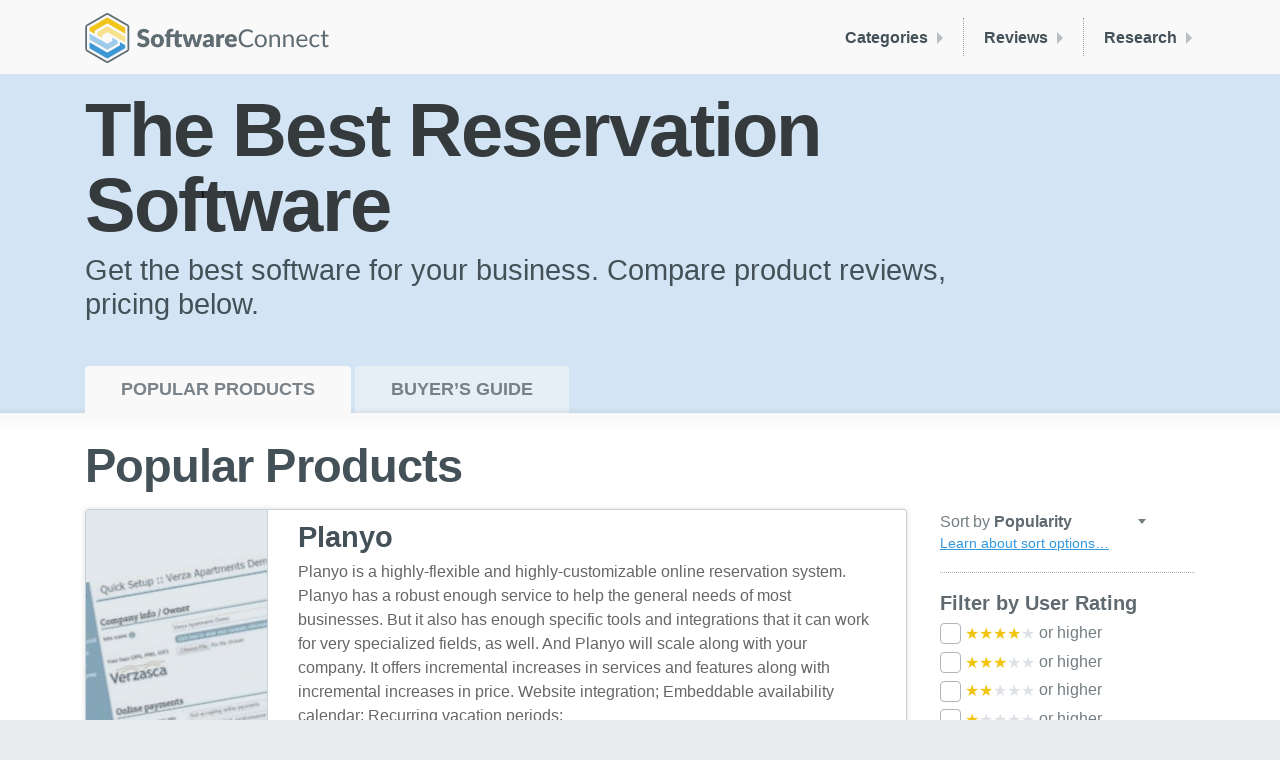

--- FILE ---
content_type: text/html; charset=utf-8
request_url: https://softwareconnect.com/roundups/best-reservation-software/
body_size: 39615
content:
<!DOCTYPE html><html lang="en" class="no-js"><head>
		
		

		
		<meta charset="UTF-8">
		<meta http-equiv="X-UA-Compatible" content="IE=edge">
		<meta name="viewport" content="width=device-width, initial-scale=1, shrink-to-fit=no, viewport-fit=cover">

		<title>The Best Reservation Software - Review</title>

		<script>(function(H){H.className=H.className.replace(/\bno-js\b/,'js')})(document.documentElement)</script>

		
		<meta name="description" content="Reservation software helps hospitality, restaurant, and tourism businesses publish available rooms, tables, activities and appointments that guests can search for and book online.">
		

		<link rel="canonical" href="https://softwareconnect.com/roundups/best-reservation-software/">
		
		

		
		<link rel="stylesheet" href="/main.bundle.952cd5.css">

		<meta name="format-detection" content="telephone=no">
		<meta name="theme-color" content="#f9f9fa">

		
		
	


		<!-- Facebook -->
<meta property="og:site_name" content="Software Connect">
<meta property="og:title" content="The Best Reservation Software - Review">
<meta property="og:url" content="https://softwareconnect.com/roundups/best-reservation-software/">
<meta property="fb:app_id" content="1455832874548021">

<meta property="og:description" content="Reservation software helps hospitality, restaurant, and tourism businesses publish available rooms, tables, activities and appointments that guests can search for and book online.">
<meta property="og:type" content="product.group">


<meta property="og:image" content="https://softwareconnect.com/images/best-reservation-software-358724?w=1200&amp;h=627">
<meta property="og:image:width" content="1200">
<meta property="og:image:height" content="627">


<!-- Twitter -->
<meta name="twitter:site" content="@softwareconnect">


<meta name="twitter:card" content="summary_large_image">
<meta name="twitter:image" content="https://softwareconnect.com/images/best-reservation-software-358724?w=1024&amp;h=512">
<meta name="twitter:image:width" content="1024">
<meta name="twitter:image:height" content="512">



		<link rel="apple-touch-icon" sizes="180x180" href="/images/favicons/apple-touch-icon.2cce97.png">
<link rel="icon" type="image/png" sizes="32x32" href="/images/favicons/favicon-32x32.f3e5c8.png">
<link rel="icon" type="image/png" sizes="16x16" href="/images/favicons/favicon-16x16.1cafc0.png">
<link rel="manifest" href="/images/favicons/site.48169b.webmanifest">
<link rel="mask-icon" href="/images/favicons/safari-pinned-tab.svg" color="#3498db">
<link rel="shortcut icon" href="/images/favicons/favicon.3cb372.ico">
<meta name="msapplication-TileColor" content="#3498db">
<meta name="msapplication-config" content="/images/favicons/browserconfig.8178c1.xml">
<meta name="theme-color" content="#ffffff">

	<meta name="request-id" content="7fda99a0-f728-4324-a2ec-b2527edf24fc"><meta name="visitor-id" content="73e03f6e37a929909c5b6f35acd9ed5019354d75"><script>try{const u=new URL(window.location);if(u.searchParams.has("ctx")){u.searchParams.delete("ctx");history.replaceState(null,"",u);}}catch(e){}</script><script data-cfasync="false" nonce="80da5584-2228-4b5b-9b5f-4a5d778d413b">try{(function(w,d){!function(j,k,l,m){if(j.zaraz)console.error("zaraz is loaded twice");else{j[l]=j[l]||{};j[l].executed=[];j.zaraz={deferred:[],listeners:[]};j.zaraz._v="5874";j.zaraz._n="80da5584-2228-4b5b-9b5f-4a5d778d413b";j.zaraz.q=[];j.zaraz._f=function(n){return async function(){var o=Array.prototype.slice.call(arguments);j.zaraz.q.push({m:n,a:o})}};for(const p of["track","set","debug"])j.zaraz[p]=j.zaraz._f(p);j.zaraz.init=()=>{var q=k.getElementsByTagName(m)[0],r=k.createElement(m),s=k.getElementsByTagName("title")[0];s&&(j[l].t=k.getElementsByTagName("title")[0].text);j[l].x=Math.random();j[l].w=j.screen.width;j[l].h=j.screen.height;j[l].j=j.innerHeight;j[l].e=j.innerWidth;j[l].l=j.location.href;j[l].r=k.referrer;j[l].k=j.screen.colorDepth;j[l].n=k.characterSet;j[l].o=(new Date).getTimezoneOffset();if(j.dataLayer)for(const t of Object.entries(Object.entries(dataLayer).reduce((u,v)=>({...u[1],...v[1]}),{})))zaraz.set(t[0],t[1],{scope:"page"});j[l].q=[];for(;j.zaraz.q.length;){const w=j.zaraz.q.shift();j[l].q.push(w)}r.defer=!0;for(const x of[localStorage,sessionStorage])Object.keys(x||{}).filter(z=>z.startsWith("_zaraz_")).forEach(y=>{try{j[l]["z_"+y.slice(7)]=JSON.parse(x.getItem(y))}catch{j[l]["z_"+y.slice(7)]=x.getItem(y)}});r.referrerPolicy="origin";r.src="/cdn-cgi/zaraz/s.js?z="+btoa(encodeURIComponent(JSON.stringify(j[l])));q.parentNode.insertBefore(r,q)};["complete","interactive"].includes(k.readyState)?zaraz.init():j.addEventListener("DOMContentLoaded",zaraz.init)}}(w,d,"zarazData","script");window.zaraz._p=async d$=>new Promise(ea=>{if(d$){d$.e&&d$.e.forEach(eb=>{try{const ec=d.querySelector("script[nonce]"),ed=ec?.nonce||ec?.getAttribute("nonce"),ee=d.createElement("script");ed&&(ee.nonce=ed);ee.innerHTML=eb;ee.onload=()=>{d.head.removeChild(ee)};d.head.appendChild(ee)}catch(ef){console.error(`Error executing script: ${eb}\n`,ef)}});Promise.allSettled((d$.f||[]).map(eg=>fetch(eg[0],eg[1])))}ea()});zaraz._p({"e":["(function(w,d){})(window,document)"]});})(window,document)}catch(e){throw fetch("/cdn-cgi/zaraz/t"),e;};</script></head>
	<body class=" is-editable">

		<script type="application/ld+json">{"@context":"https://schema.org","@type":"Article","headline":"The Best Reservation Software","dateModified":"2020-04-23T18:59:13.693Z","datePublished":"2020-04-23T18:59:13.623Z","author":{"@type":"Person","name":"James Hoffman","url":"https://softwareconnect.com/authors/james-hoffman/"}}</script>
		<script type="application/ld+json">{"@context":"https://schema.org","@type":"BreadcrumbList","itemListElement":[{"@type":"ListItem","position":"1","name":"Home","item":"https://softwareconnect.com/"},{"@type":"ListItem","position":"2","name":"Roundups","item":"https://softwareconnect.com/roundups/"},{"@type":"ListItem","position":"3","name":"Reservation Software"}]}</script>

		<div id="products" class="body">
			<header class="sc-Header background-offWhite">
	<div class="container-fluid-max">

		
		
		

		<div class="d-flex justify-content-between align-items-center
								">

			<a href="/">
				<img src="/images/sc-logo-color-full.svg" alt="Software Connect logo" height="50" width="244" class="d-none d-sm-inline-block xy-3 ">
				<img src="/images/sc-logo-color-compact.svg" alt="Software Connect logo" height="30" width="199" class="d-sm-none xy-3 ">
			</a>

			<nav class="gs-HeaderMenuBar py-3">
	<div class="d-md-none py-1 py-sm-2">
		<div class="gs-HamburgerMenu">
  <span></span>
  <span></span>
  <span></span>
  <span></span>
</div>

	</div>

	
				
					
	<a class="gs-HeaderMenuBar-item d-none d-md-block gs-HeaderMenuBar-item--noTrayItems" href="/roundups/" data-header-menu-bar-section-id="categories">
			Categories
	</a>


				
					
	<a class="gs-HeaderMenuBar-item d-none d-md-block gs-HeaderMenuBar-item--noTrayItems" href="/reviews/" data-header-menu-bar-section-id="reviews">
			Reviews
	</a>


				
					
	<a class="gs-HeaderMenuBar-item d-none d-md-block gs-HeaderMenuBar-item--noTrayItems" href="/learn/" data-header-menu-bar-section-id="research">
			Research
	</a>


				
			
</nav>


		</div>
	</div>
</header>

<div class="gs-HeaderMenuTray-dividerWrapper">
	<div class="container-fluid-max">
		<div class="gs-HeaderMenuTray-divider"></div>
	</div>
</div>

<nav class="gs-HeaderMenuTray background-offWhite pt-3 pb-4">
	<div class="container-fluid-max">
		

	

	
		<div id="gs-HeaderMenuTray--categories" class="gs-HeaderMenuTray-section">

	<a class="gs-HeaderMenuTray-sectionHeader d-md-none h3" href="/roundups/">
			Categories
	</a>

	<div class="gs-HeaderMenuTray-sectionContents">
		

			

		

		
			<div class="d-none d-md-block" style="padding-left: 1px; margin-top: 1rem;">
				














	<a href="/roundups/" target="_self" class="
			gs-Button
			gs-Button--blue
			gs-Button--small

			

			
			
			
			

			
			
			
			
			

			                  gs-Button--outline         
			
			
			
			
			

			

		">
					All Roundups →
				</a>

			</div>
		
	</div>
</div>

	
		<div id="gs-HeaderMenuTray--reviews" class="gs-HeaderMenuTray-section">

	<a class="gs-HeaderMenuTray-sectionHeader d-md-none h3" href="/reviews/">
			Reviews
	</a>

	<div class="gs-HeaderMenuTray-sectionContents">
		

			

		

		
			<div class="d-none d-md-block" style="padding-left: 1px; margin-top: 1rem;">
				














	<a href="/reviews/" target="_self" class="
			gs-Button
			gs-Button--blue
			gs-Button--small

			

			
			
			
			

			
			
			
			
			

			                  gs-Button--outline         
			
			
			
			
			

			

		">
					All Reviews →
				</a>

			</div>
		
	</div>
</div>

	
		<div id="gs-HeaderMenuTray--research" class="gs-HeaderMenuTray-section">

	<a class="gs-HeaderMenuTray-sectionHeader d-md-none h3" href="/learn/">
			Research
	</a>

	<div class="gs-HeaderMenuTray-sectionContents">
		

			

		

		
			<div class="d-none d-md-block" style="padding-left: 1px; margin-top: 1rem;">
				














	<a href="/learn/" target="_self" class="
			gs-Button
			gs-Button--blue
			gs-Button--small

			

			
			
			
			

			
			
			
			
			

			                  gs-Button--outline         
			
			
			
			
			

			

		">
					All Research →
				</a>

			</div>
		
	</div>
</div>

	

	<div id="gs-HeaderMenuTray--about-us" class="gs-HeaderMenuTray-section">

	<a class="gs-HeaderMenuTray-sectionHeader d-md-none h3" href="/about/">
			About Us
	</a>

	<div class="gs-HeaderMenuTray-sectionContents">
		
	

		
			<div class="d-none d-md-block" style="padding-left: 1px; margin-top: 1rem;">
				














	<a href="/about/" target="_self" class="
			gs-Button
			gs-Button--blue
			gs-Button--small

			

			
			
			
			

			
			
			
			
			

			                  gs-Button--outline         
			
			
			
			
			

			

		">
					About Us →
				</a>

			</div>
		
	</div>
</div>


	
	</div>
</nav>


			

	

<div class="
		gs-Hero
		gs-Hero--lightBlue

		
		
		
		
		gs-Hero--wavesNone
	">

	

	<div class="container-fluid-max">
		

		<div class="row">
			<div class="col-xl-10">
				<h1 class="
	gs-Hero-heading tight
	gs-Hero-heading--
	">

	
					The Best Reservation Software
				
</h1>


				<p class="gs-Hero-subheading">
					
						Get the best software for your business.
						Compare product reviews, pricing below.

						
					
				</p>
			</div>
		</div>

	
	</div>

	

</div>


	
		<div class="
	gs-TabBar
	gs-TabBar--toneLight
	background-lightBlue
	sticky-top
	is-uninitalized
">

	<div class="container-fluid-max">

			<ul class="gs-TabBar-items">
	

				
					<li class="gs-TabBar-item ">
	<a class="gs-TabBar-link" href="#products">
		
		<span class="d-none d-sm-inline">Popular</span> Products
	</a>
</li>

					<li class="gs-TabBar-item ">
	<a class="gs-TabBar-link" href="#buyers-guide">
		
		<span class="d-none d-sm-inline">Buyer’s</span> Guide
	</a>
</li>

				
			
</ul>


			<div class="gs-TabBar-ctas">
	
				<div class="gs-HoverCta gs-HoverCta--jiggleHandle" data-gs-modal-template="recommendations" data-gs-modal-data="global">

	<div class="gs-HoverCta-button background-white">

		<div class="gs-HoverCta-header">
			<div class="gs-HoverCta-icon"><img src="/_/gridstrap/components/hover-cta/lady.102f4e.jpg" alt="Talk with a software advisor" width="32" height="32"></div>
			<div class="gs-HoverCta-label">Talk with an advisor</div>
			<svg width="18" height="18" class="gs-HoverCta-handle"><use xlink:href="/main.bundle.440465.svg#phone--sprite"></use></svg>
		</div>

		<div class="gs-HoverCta-detail">
			<div class="gs-HoverCta-detailText">
					Get a <strong>free consultation</strong>
					from an independent  expert.
				</div>
			<div class="gs-HoverCta-detailButton">
				












	
	
	



	<button type="button" role=" button" title="Please enable Javascript" data-gs-modal-template="recommendations" data-gs-modal-data="global" class="
			gs-Button
			gs-Button--yellow
			gs-Button--medium

			

			
			
			
			

			     gs-Button--fullWidth        
			
			
			
			

			
			
			
			
			
			

			

		">
					Get Recommendations
				</button>

			</div>
			<div class="gs-HoverCta-detailPhone">Or, call toll-free: <strong>(800) 827-1151</strong></div>
		</div>
	</div>

	<div class="gs-HoverCta-shadow">
		<div class="gs-HoverCta-header">
			<div class="gs-HoverCta-icon"><img src="/_/gridstrap/components/hover-cta/lady.102f4e.jpg" alt="Talk with a software advisor" width="32" height="32"></div>
			<div class="gs-HoverCta-label">Talk with an advisor</div>
			<svg width="18" height="18" class="gs-HoverCta-handle"><use xlink:href="/main.bundle.440465.svg#phone--sprite"></use></svg>
		</div>
	</div>

</div>


			
</div>

		</div>
	<div class="gs-TabBar-shadow"></div>
	<div class="gs-TabBar-taper"></div>
</div>

	

	<!-- Editor's Picks //////////////////////////////////////////////////////// -->

	

	<!-- Product List //////////////////////////////////////////////////////// -->

	
	<div class=" ">
		<div class="container-fluid-max pt-2 pt-md-3 pt-lg-4 pb-3 pb-md-5">
			

			<div id="products">
				<form class="gs-ProductList" data-gs-product-list-page-number="1" data-gs-product-list-data-id="products">

	
		<h2 class="color-stone gs-ProductList-title">Popular Products</h2>
		<div class="gs-ProductList-empty h2 color-stone">No products found</div>
	

	<div class="row">
		<div class="col-md-9 pr-md-2 pr-lg-3">

			<div class="gs-ProductList-items">
				
					




	<div class="gs-ProductList-item">
	

		

		
		

		

		<div data-gs-modal-context="product-list-card" class="
		gs-ProductCard
		
		
		
		
">

	

	
	<div class="gs-ProductCard-screenshot">

		<img class="gs-ProductCard-screenshotImage b-loaded" alt="Planyo Screenshot" src="/images/screenshot-planyo-setup-347669?w=360" srcset="/images/screenshot-planyo-setup-347669?w=360 1x, /images/screenshot-planyo-setup-347669?w=720 2x" loading="lazy">
	</div>
	

	<div class="gs-ProductCard-details">

		<div class="gs-ProductCard-header">

			
				<h3 class="gs-ProductCard-heading">
			

			

			
				<span class="gs-ProductCard-name color-stone">
					
					Planyo
				</span>
			

			
				</h3>
			

			

		</div>

		

			<div class="gs-ProductCard-description">
	
				Planyo is a highly-flexible and highly-customizable online reservation system. Planyo has a robust enough service to help the general needs of most businesses. But it also has enough specific tools and integrations that it can work for very specialized fields, as well. And Planyo will scale along with your company. It offers incremental increases in services and features along with incremental increases in price. Website integration; Embeddable availability calendar; Recurring vacation periods;
			
</div>


			
				<div class="gs-ProductCard-specs">
	
					

<div class="gs-ProductCard-spec">

	<div class="gs-ProductCard-specName">
		Price Range
	</div>

	
		<div class="gs-ProductCard-specValue" title="">
			

			
				

<span class="gs-Scale" data-gs-scale-value="2" data-gs-scale-max="5">
	<div class="gs-Scale-active" style="width: calc(100% / 5 * 2);">&nbsp;&nbsp;&nbsp;$&nbsp;&nbsp;&nbsp;&nbsp;&nbsp;$&nbsp;&nbsp;&nbsp;&nbsp;&nbsp;$&nbsp;&nbsp;&nbsp;&nbsp;&nbsp;$&nbsp;&nbsp;&nbsp;&nbsp;&nbsp;$&nbsp;&nbsp;&nbsp;</div>
	&nbsp;&nbsp;&nbsp;$&nbsp;&nbsp;&nbsp;&nbsp;&nbsp;$&nbsp;&nbsp;&nbsp;&nbsp;&nbsp;$&nbsp;&nbsp;&nbsp;&nbsp;&nbsp;$&nbsp;&nbsp;&nbsp;&nbsp;&nbsp;$&nbsp;&nbsp;&nbsp;
</span>

			

		</div>

	
</div>



					

<div class="gs-ProductCard-spec">

	<div class="gs-ProductCard-specName">
		Starting Price
	</div>

	
		<div class="gs-ProductCard-specValue" title="">
			$23.75/month

			

		</div>

	
</div>



					
						

<div class="gs-ProductCard-spec">

	<div class="gs-ProductCard-specName">
		Client OS
	</div>

	
		<div class="gs-ProductCard-specValue" title="">
			Web

			

		</div>

	
</div>



					
					

<div class="gs-ProductCard-spec">

	<div class="gs-ProductCard-specName">
		Deployment
	</div>

	
		<div class="gs-ProductCard-specValue" title="">
			Cloud Hosted

			

		</div>

	
</div>



				
</div>
			

			
				

				
					








	
	







	<button type="button" role=" button" title="Please enable Javascript" data-gs-modal-template="demo" data-gs-modal-data="global, products[id=9549](#product)" class="
			gs-Button
			gs-Button--blue
			gs-Button--medium

			 mr-1 

			
			
			
			

			
			
			
			
			

			
			
			
			
			
			

			

		">
						
							<svg width="22" height="22" class="gs-Button-icon">
	<use xlink:href="/main.bundle.440465.svg#mouse-pointer--sprite"></use>
	
</svg>

						
						<span class="d-none d-md-inline">Try</span> Demo
					</button>

				
					








	
	







	<button type="button" role=" button" title="Please enable Javascript" data-gs-modal-template="pricing" data-gs-modal-data="global, products[id=9549](#product)" class="
			gs-Button
			gs-Button--blue
			gs-Button--medium

			 mr-1 

			
			
			
			

			
			
			
			
			

			
			
			
			
			
			

			

		">
						
							<svg width="22" height="22" class="gs-Button-icon">
	<use xlink:href="/main.bundle.440465.svg#dollar-sign--sprite"></use>
	
</svg>

						
						<span class="d-none d-md-inline">Get</span> Pricing
					</button>

				
			

		

	</div>
</div>

	
</div>




	<div class="gs-ProductList-item">
	

		

		
		

		

		<div data-gs-modal-context="product-list-card" class="
		gs-ProductCard
		
		
		
		
">

	

	
	<div class="gs-ProductCard-screenshot">

		<img class="gs-ProductCard-screenshotImage b-loaded" alt="ResNexus Screenshot" src="/images/screenshot-resnexus-dashboard-359113?w=360" srcset="/images/screenshot-resnexus-dashboard-359113?w=360 1x, /images/screenshot-resnexus-dashboard-359113?w=720 2x" loading="lazy">
	</div>
	

	<div class="gs-ProductCard-details">

		<div class="gs-ProductCard-header">

			
				<h3 class="gs-ProductCard-heading">
			

			

			
				<a class="gs-ProductCard-name" href="/reviews/resnexus/">
					
					ResNexus
				</a>
			

			
				</h3>
			

			

		</div>

		

			<div class="gs-ProductCard-description">
	
				ResNexus is a reservation and property management system that helps businesses manage reservations, process payments, and more. Key features include an online booking engine, built-in accounting tools, performance tracking indicators, and the ability to create specials, packages, and promotions. 

The system supports Google Analytics, allowing users to monitor website data. ResNexus also integrates with Online Travel Agencies (OTAs), including Booking.com, Airbnb, Expedia, Vrbo, and Trip Advisor.
			
</div>


			
				<div class="gs-ProductCard-specs">
	
					

<div class="gs-ProductCard-spec">

	<div class="gs-ProductCard-specName">
		Price Range
	</div>

	
		<div class="gs-ProductCard-specValue" title="">
			

			
				

<span class="gs-Scale" data-gs-scale-value="1" data-gs-scale-max="5">
	<div class="gs-Scale-active" style="width: calc(100% / 5 * 1);">&nbsp;&nbsp;&nbsp;$&nbsp;&nbsp;&nbsp;&nbsp;&nbsp;$&nbsp;&nbsp;&nbsp;&nbsp;&nbsp;$&nbsp;&nbsp;&nbsp;&nbsp;&nbsp;$&nbsp;&nbsp;&nbsp;&nbsp;&nbsp;$&nbsp;&nbsp;&nbsp;</div>
	&nbsp;&nbsp;&nbsp;$&nbsp;&nbsp;&nbsp;&nbsp;&nbsp;$&nbsp;&nbsp;&nbsp;&nbsp;&nbsp;$&nbsp;&nbsp;&nbsp;&nbsp;&nbsp;$&nbsp;&nbsp;&nbsp;&nbsp;&nbsp;$&nbsp;&nbsp;&nbsp;
</span>

			

		</div>

	
</div>



					

<div class="gs-ProductCard-spec">

	<div class="gs-ProductCard-specName">
		Starting Price
	</div>

	
		<div class="gs-ProductCard-specValue" title="">
			$3/unit/month

			

		</div>

	
</div>



					
						

<div class="gs-ProductCard-spec">

	<div class="gs-ProductCard-specName">
		Client OS
	</div>

	
		<div class="gs-ProductCard-specValue" title="">
			Web

			

		</div>

	
</div>



					
					

<div class="gs-ProductCard-spec">

	<div class="gs-ProductCard-specName">
		Deployment
	</div>

	
		<div class="gs-ProductCard-specValue" title="">
			Cloud Hosted

			

		</div>

	
</div>



				
</div>
			

			
				

				
					








	
	







	<button type="button" role=" button" title="Please enable Javascript" data-gs-modal-template="demo" data-gs-modal-data="global, products[id=9081](/reviews/resnexus/#product)" class="
			gs-Button
			gs-Button--blue
			gs-Button--medium

			 mr-1 

			
			
			
			

			
			
			
			
			

			
			
			
			
			
			

			

		">
						
							<svg width="22" height="22" class="gs-Button-icon">
	<use xlink:href="/main.bundle.440465.svg#mouse-pointer--sprite"></use>
	
</svg>

						
						<span class="d-none d-md-inline">Try</span> Demo
					</button>

				
					








	
	







	<button type="button" role=" button" title="Please enable Javascript" data-gs-modal-template="pricing" data-gs-modal-data="global, products[id=9081](/reviews/resnexus/#product)" class="
			gs-Button
			gs-Button--blue
			gs-Button--medium

			 mr-1 

			
			
			
			

			
			
			
			
			

			
			
			
			
			
			

			

		">
						
							<svg width="22" height="22" class="gs-Button-icon">
	<use xlink:href="/main.bundle.440465.svg#dollar-sign--sprite"></use>
	
</svg>

						
						<span class="d-none d-md-inline">Get</span> Pricing
					</button>

				
			

		

	</div>
</div>

	
</div>




	<div class="gs-ProductList-item">
	

		

		
		

		

		<div data-gs-modal-context="product-list-card" class="
		gs-ProductCard
		
		
		
		
">

	

	
	<div class="gs-ProductCard-screenshot">

		<img class="gs-ProductCard-screenshotImage b-loaded" alt="Lodgix Screenshot" src="/images/screenshot-lodgix-arrive-347537?w=360" srcset="/images/screenshot-lodgix-arrive-347537?w=360 1x, /images/screenshot-lodgix-arrive-347537?w=720 2x" loading="lazy">
	</div>
	

	<div class="gs-ProductCard-details">

		<div class="gs-ProductCard-header">

			
				<h3 class="gs-ProductCard-heading">
			

			

			
				<span class="gs-ProductCard-name color-stone">
					
					Lodgix
				</span>
			

			
				</h3>
			

			

		</div>

		

			<div class="gs-ProductCard-description">
	
				Lodgix is an online guest management and online booking software for vacation rentals. Customize workflows and schedules for each property, assigning certain teams, tasks and forms to each one. And then manage each property from its own module on the overall system. Not only is Lodgix the proprietor of the software, but it is also a user. As owners and managers of rental properties, Lodgix developers are familiar with the particular pain points of the business, big and small. And it is also able
			
</div>


			
				<div class="gs-ProductCard-specs">
	
					

<div class="gs-ProductCard-spec">

	<div class="gs-ProductCard-specName">
		Price Range
	</div>

	
		<div class="gs-ProductCard-specValue" title="">
			

			
				

<span class="gs-Scale" data-gs-scale-value="2" data-gs-scale-max="5">
	<div class="gs-Scale-active" style="width: calc(100% / 5 * 2);">&nbsp;&nbsp;&nbsp;$&nbsp;&nbsp;&nbsp;&nbsp;&nbsp;$&nbsp;&nbsp;&nbsp;&nbsp;&nbsp;$&nbsp;&nbsp;&nbsp;&nbsp;&nbsp;$&nbsp;&nbsp;&nbsp;&nbsp;&nbsp;$&nbsp;&nbsp;&nbsp;</div>
	&nbsp;&nbsp;&nbsp;$&nbsp;&nbsp;&nbsp;&nbsp;&nbsp;$&nbsp;&nbsp;&nbsp;&nbsp;&nbsp;$&nbsp;&nbsp;&nbsp;&nbsp;&nbsp;$&nbsp;&nbsp;&nbsp;&nbsp;&nbsp;$&nbsp;&nbsp;&nbsp;
</span>

			

		</div>

	
</div>



					

<div class="gs-ProductCard-spec">

	<div class="gs-ProductCard-specName">
		Starting Price
	</div>

	
		<div class="gs-ProductCard-specValue" title="">
			$49.99/month

			

		</div>

	
</div>



					
						

<div class="gs-ProductCard-spec">

	<div class="gs-ProductCard-specName">
		Client OS
	</div>

	
		<div class="gs-ProductCard-specValue" title="">
			Web

			

		</div>

	
</div>



					
					

<div class="gs-ProductCard-spec">

	<div class="gs-ProductCard-specName">
		Deployment
	</div>

	
		<div class="gs-ProductCard-specValue" title="">
			Cloud Hosted

			

		</div>

	
</div>



				
</div>
			

			
				

				
					








	
	







	<button type="button" role=" button" title="Please enable Javascript" data-gs-modal-template="demo" data-gs-modal-data="global, products[id=9503](#product)" class="
			gs-Button
			gs-Button--blue
			gs-Button--medium

			 mr-1 

			
			
			
			

			
			
			
			
			

			
			
			
			
			
			

			

		">
						
							<svg width="22" height="22" class="gs-Button-icon">
	<use xlink:href="/main.bundle.440465.svg#mouse-pointer--sprite"></use>
	
</svg>

						
						<span class="d-none d-md-inline">Try</span> Demo
					</button>

				
					








	
	







	<button type="button" role=" button" title="Please enable Javascript" data-gs-modal-template="pricing" data-gs-modal-data="global, products[id=9503](#product)" class="
			gs-Button
			gs-Button--blue
			gs-Button--medium

			 mr-1 

			
			
			
			

			
			
			
			
			

			
			
			
			
			
			

			

		">
						
							<svg width="22" height="22" class="gs-Button-icon">
	<use xlink:href="/main.bundle.440465.svg#dollar-sign--sprite"></use>
	
</svg>

						
						<span class="d-none d-md-inline">Get</span> Pricing
					</button>

				
			

		

	</div>
</div>

	
</div>




	<div class="gs-ProductList-item">
	

		

		
		

		

		<div data-gs-modal-context="product-list-card" class="
		gs-ProductCard
		
		
		
		
">

	

	
	<div class="gs-ProductCard-screenshot">

		<img class="gs-ProductCard-screenshotImage b-loaded" alt="Bookeo Screenshot" src="/images/screenshot-bookeo-calendar-347674?w=360" srcset="/images/screenshot-bookeo-calendar-347674?w=360 1x, /images/screenshot-bookeo-calendar-347674?w=720 2x" loading="lazy">
	</div>
	

	<div class="gs-ProductCard-details">

		<div class="gs-ProductCard-header">

			
				<h3 class="gs-ProductCard-heading">
			

			

			
				<span class="gs-ProductCard-name color-stone">
					
					Bookeo
				</span>
			

			
				</h3>
			

			

		</div>

		

			<div class="gs-ProductCard-description">
	
				Bookeo is an online scheduling software and reservation system for for all kinds of businesses. Bookeo is great for helping clients book appointments, classes, tours and other activities. Bookeo reduces administrative work and errors by automating the booking and scheduling process. It allows businesses to customize when and how much clients pay. It also sends automated reminders to clients, which reduces no-shows, raises revenue, and more effectively utilizes staff. Appointment Calendar;
			
</div>


			
				<div class="gs-ProductCard-specs">
	
					

<div class="gs-ProductCard-spec">

	<div class="gs-ProductCard-specName">
		Price Range
	</div>

	
		<div class="gs-ProductCard-specValue" title="">
			

			
				

<span class="gs-Scale" data-gs-scale-value="1" data-gs-scale-max="5">
	<div class="gs-Scale-active" style="width: calc(100% / 5 * 1);">&nbsp;&nbsp;&nbsp;$&nbsp;&nbsp;&nbsp;&nbsp;&nbsp;$&nbsp;&nbsp;&nbsp;&nbsp;&nbsp;$&nbsp;&nbsp;&nbsp;&nbsp;&nbsp;$&nbsp;&nbsp;&nbsp;&nbsp;&nbsp;$&nbsp;&nbsp;&nbsp;</div>
	&nbsp;&nbsp;&nbsp;$&nbsp;&nbsp;&nbsp;&nbsp;&nbsp;$&nbsp;&nbsp;&nbsp;&nbsp;&nbsp;$&nbsp;&nbsp;&nbsp;&nbsp;&nbsp;$&nbsp;&nbsp;&nbsp;&nbsp;&nbsp;$&nbsp;&nbsp;&nbsp;
</span>

			

		</div>

	
</div>



					

<div class="gs-ProductCard-spec">

	<div class="gs-ProductCard-specName">
		Starting Price
	</div>

	
		<div class="gs-ProductCard-specValue" title="">
			$14.95/month

			

		</div>

	
</div>



					
						

<div class="gs-ProductCard-spec">

	<div class="gs-ProductCard-specName">
		Client OS
	</div>

	
		<div class="gs-ProductCard-specValue" title="">
			Web

			

		</div>

	
</div>



					
					

<div class="gs-ProductCard-spec">

	<div class="gs-ProductCard-specName">
		Deployment
	</div>

	
		<div class="gs-ProductCard-specValue" title="">
			Cloud Hosted

			

		</div>

	
</div>



				
</div>
			

			
				

				
					








	
	







	<button type="button" role=" button" title="Please enable Javascript" data-gs-modal-template="demo" data-gs-modal-data="global, products[id=9550](#product)" class="
			gs-Button
			gs-Button--blue
			gs-Button--medium

			 mr-1 

			
			
			
			

			
			
			
			
			

			
			
			
			
			
			

			

		">
						
							<svg width="22" height="22" class="gs-Button-icon">
	<use xlink:href="/main.bundle.440465.svg#mouse-pointer--sprite"></use>
	
</svg>

						
						<span class="d-none d-md-inline">Try</span> Demo
					</button>

				
					








	
	







	<button type="button" role=" button" title="Please enable Javascript" data-gs-modal-template="pricing" data-gs-modal-data="global, products[id=9550](#product)" class="
			gs-Button
			gs-Button--blue
			gs-Button--medium

			 mr-1 

			
			
			
			

			
			
			
			
			

			
			
			
			
			
			

			

		">
						
							<svg width="22" height="22" class="gs-Button-icon">
	<use xlink:href="/main.bundle.440465.svg#dollar-sign--sprite"></use>
	
</svg>

						
						<span class="d-none d-md-inline">Get</span> Pricing
					</button>

				
			

		

	</div>
</div>

	
</div>




	<div class="gs-ProductList-item">
	

		

		
		

		

		<div data-gs-modal-context="product-list-card" class="
		gs-ProductCard
		
		
		
		
">

	

	
	<div class="gs-ProductCard-screenshot">

		<img class="gs-ProductCard-screenshotImage b-loaded" alt="Rezdy Screenshot" src="/images/screenshot-rezdy-dashboard-347678?w=360" srcset="/images/screenshot-rezdy-dashboard-347678?w=360 1x, /images/screenshot-rezdy-dashboard-347678?w=720 2x" loading="lazy">
	</div>
	

	<div class="gs-ProductCard-details">

		<div class="gs-ProductCard-header">

			
				<h3 class="gs-ProductCard-heading">
			

			

			
				<span class="gs-ProductCard-name color-stone">
					
					Rezdy
				</span>
			

			
				</h3>
			

			

		</div>

		

			<div class="gs-ProductCard-description">
	
				Rezdy is a full-service reservation software designed to help tour and activity operators. Rezdy automates the publishing process across all major booking channels, lets guests book and pay online, and helps manage spaces and resources, among other things. Rezdy also automates reputation management and the guest experience. Guests will get confirmations of their bookings, reminders of their upcoming visit and then prompts to leave reviews when they finish their visit. This simplifies processes
			
</div>


			
				<div class="gs-ProductCard-specs">
	
					

<div class="gs-ProductCard-spec">

	<div class="gs-ProductCard-specName">
		Price Range
	</div>

	
		<div class="gs-ProductCard-specValue" title="">
			

			
				

<span class="gs-Scale" data-gs-scale-value="2" data-gs-scale-max="5">
	<div class="gs-Scale-active" style="width: calc(100% / 5 * 2);">&nbsp;&nbsp;&nbsp;$&nbsp;&nbsp;&nbsp;&nbsp;&nbsp;$&nbsp;&nbsp;&nbsp;&nbsp;&nbsp;$&nbsp;&nbsp;&nbsp;&nbsp;&nbsp;$&nbsp;&nbsp;&nbsp;&nbsp;&nbsp;$&nbsp;&nbsp;&nbsp;</div>
	&nbsp;&nbsp;&nbsp;$&nbsp;&nbsp;&nbsp;&nbsp;&nbsp;$&nbsp;&nbsp;&nbsp;&nbsp;&nbsp;$&nbsp;&nbsp;&nbsp;&nbsp;&nbsp;$&nbsp;&nbsp;&nbsp;&nbsp;&nbsp;$&nbsp;&nbsp;&nbsp;
</span>

			

		</div>

	
</div>



					

<div class="gs-ProductCard-spec">

	<div class="gs-ProductCard-specName">
		Starting Price
	</div>

	
		<div class="gs-ProductCard-specValue" title="">
			$49/month

			

		</div>

	
</div>



					
						

<div class="gs-ProductCard-spec">

	<div class="gs-ProductCard-specName">
		Client OS
	</div>

	
		<div class="gs-ProductCard-specValue" title="">
			Web

			

		</div>

	
</div>



					
					

<div class="gs-ProductCard-spec">

	<div class="gs-ProductCard-specName">
		Deployment
	</div>

	
		<div class="gs-ProductCard-specValue" title="">
			Cloud Hosted

			

		</div>

	
</div>



				
</div>
			

			
				

				
					








	
	







	<button type="button" role=" button" title="Please enable Javascript" data-gs-modal-template="demo" data-gs-modal-data="global, products[id=9552](#product)" class="
			gs-Button
			gs-Button--blue
			gs-Button--medium

			 mr-1 

			
			
			
			

			
			
			
			
			

			
			
			
			
			
			

			

		">
						
							<svg width="22" height="22" class="gs-Button-icon">
	<use xlink:href="/main.bundle.440465.svg#mouse-pointer--sprite"></use>
	
</svg>

						
						<span class="d-none d-md-inline">Try</span> Demo
					</button>

				
					








	
	







	<button type="button" role=" button" title="Please enable Javascript" data-gs-modal-template="pricing" data-gs-modal-data="global, products[id=9552](#product)" class="
			gs-Button
			gs-Button--blue
			gs-Button--medium

			 mr-1 

			
			
			
			

			
			
			
			
			

			
			
			
			
			
			

			

		">
						
							<svg width="22" height="22" class="gs-Button-icon">
	<use xlink:href="/main.bundle.440465.svg#dollar-sign--sprite"></use>
	
</svg>

						
						<span class="d-none d-md-inline">Get</span> Pricing
					</button>

				
			

		

	</div>
</div>

	
</div>




	<div class="gs-ProductList-item">
	

		

		
		

		

		<div data-gs-modal-context="product-list-card" class="
		gs-ProductCard
		
		
		
		
">

	

	
	<div class="gs-ProductCard-screenshot">

		<img class="gs-ProductCard-screenshotImage b-loaded" alt="Peek Pro Screenshot" src="/images/screenshot-peek-pro-point-of-sale-347684?w=360" srcset="/images/screenshot-peek-pro-point-of-sale-347684?w=360 1x, /images/screenshot-peek-pro-point-of-sale-347684?w=720 2x" loading="lazy">
	</div>
	

	<div class="gs-ProductCard-details">

		<div class="gs-ProductCard-header">

			
				<h3 class="gs-ProductCard-heading">
			

			

			
				<span class="gs-ProductCard-name color-stone">
					
					Peek Pro
				</span>
			

			
				</h3>
			

			

		</div>

		

			<div class="gs-ProductCard-description">
	
				Peek Pro is an exhaustive reservation software for tour and activity operators. Built with groups in mind, Peek Pro makes check-ins as quick and easy as possible. Guests can search and reserve activities on their own, and automated messages will keep guests aware of their bookings and any necessary information or updates. Peek Pro will automate waivers for guests and email and/or text them to guests for them to digitally sign and send back. The software will then store the signatures and update
			
</div>


			
				<div class="gs-ProductCard-specs">
	
					

					

					
						

<div class="gs-ProductCard-spec">

	<div class="gs-ProductCard-specName">
		Client OS
	</div>

	
		<div class="gs-ProductCard-specValue" title="">
			iOS, Web

			

		</div>

	
</div>



					
					

<div class="gs-ProductCard-spec">

	<div class="gs-ProductCard-specName">
		Deployment
	</div>

	
		<div class="gs-ProductCard-specValue" title="">
			Cloud Hosted

			

		</div>

	
</div>



				
</div>
			

			
				

				
					








	
	







	<button type="button" role=" button" title="Please enable Javascript" data-gs-modal-template="demo" data-gs-modal-data="global, products[id=9553](#product)" class="
			gs-Button
			gs-Button--blue
			gs-Button--medium

			 mr-1 

			
			
			
			

			
			
			
			
			

			
			
			
			
			
			

			

		">
						
							<svg width="22" height="22" class="gs-Button-icon">
	<use xlink:href="/main.bundle.440465.svg#mouse-pointer--sprite"></use>
	
</svg>

						
						<span class="d-none d-md-inline">Try</span> Demo
					</button>

				
					








	
	







	<button type="button" role=" button" title="Please enable Javascript" data-gs-modal-template="pricing" data-gs-modal-data="global, products[id=9553](#product)" class="
			gs-Button
			gs-Button--blue
			gs-Button--medium

			 mr-1 

			
			
			
			

			
			
			
			
			

			
			
			
			
			
			

			

		">
						
							<svg width="22" height="22" class="gs-Button-icon">
	<use xlink:href="/main.bundle.440465.svg#dollar-sign--sprite"></use>
	
</svg>

						
						<span class="d-none d-md-inline">Get</span> Pricing
					</button>

				
			

		

	</div>
</div>

	
</div>




	<div class="gs-ProductList-item">
	

		

		
		

		

		<div data-gs-modal-context="product-list-card" class="
		gs-ProductCard
		
		
		
		
">

	

	
	<div class="gs-ProductCard-screenshot">

		<img class="gs-ProductCard-screenshotImage b-loaded" alt="Hostme Screenshot" src="/images/screenshot-hostme-table-view-347687?w=360" srcset="/images/screenshot-hostme-table-view-347687?w=360 1x, /images/screenshot-hostme-table-view-347687?w=720 2x" loading="lazy">
	</div>
	

	<div class="gs-ProductCard-details">

		<div class="gs-ProductCard-header">

			
				<h3 class="gs-ProductCard-heading">
			

			

			
				<span class="gs-ProductCard-name color-stone">
					
					Hostme
				</span>
			

			
				</h3>
			

			

		</div>

		

			<div class="gs-ProductCard-description">
	
				Hostme is a web-based reservation booking software for restaurants. It lets customers search for and reserve tables online. And that information will automatically sync with a restaurant’s schedule, wait list, server assignments, communication tools, and more. Hostme saves time and reduces errors by synchronizing and automating table availability across several channels and platforms. And it can insert widgets and buttons on restaurants’ websites and social media accounts for maximum exposure
			
</div>


			
				<div class="gs-ProductCard-specs">
	
					

<div class="gs-ProductCard-spec">

	<div class="gs-ProductCard-specName">
		Price Range
	</div>

	
		<div class="gs-ProductCard-specValue" title="">
			

			
				

<span class="gs-Scale" data-gs-scale-value="2" data-gs-scale-max="5">
	<div class="gs-Scale-active" style="width: calc(100% / 5 * 2);">&nbsp;&nbsp;&nbsp;$&nbsp;&nbsp;&nbsp;&nbsp;&nbsp;$&nbsp;&nbsp;&nbsp;&nbsp;&nbsp;$&nbsp;&nbsp;&nbsp;&nbsp;&nbsp;$&nbsp;&nbsp;&nbsp;&nbsp;&nbsp;$&nbsp;&nbsp;&nbsp;</div>
	&nbsp;&nbsp;&nbsp;$&nbsp;&nbsp;&nbsp;&nbsp;&nbsp;$&nbsp;&nbsp;&nbsp;&nbsp;&nbsp;$&nbsp;&nbsp;&nbsp;&nbsp;&nbsp;$&nbsp;&nbsp;&nbsp;&nbsp;&nbsp;$&nbsp;&nbsp;&nbsp;
</span>

			

		</div>

	
</div>



					

<div class="gs-ProductCard-spec">

	<div class="gs-ProductCard-specName">
		Starting Price
	</div>

	
		<div class="gs-ProductCard-specValue" title="">
			$29/month

			

		</div>

	
</div>



					
						

<div class="gs-ProductCard-spec">

	<div class="gs-ProductCard-specName">
		Client OS
	</div>

	
		<div class="gs-ProductCard-specValue" title="">
			Web

			

		</div>

	
</div>



					
					

<div class="gs-ProductCard-spec">

	<div class="gs-ProductCard-specName">
		Deployment
	</div>

	
		<div class="gs-ProductCard-specValue" title="">
			Cloud Hosted

			

		</div>

	
</div>



				
</div>
			

			
				

				
					








	
	







	<button type="button" role=" button" title="Please enable Javascript" data-gs-modal-template="demo" data-gs-modal-data="global, products[id=9554](#product)" class="
			gs-Button
			gs-Button--blue
			gs-Button--medium

			 mr-1 

			
			
			
			

			
			
			
			
			

			
			
			
			
			
			

			

		">
						
							<svg width="22" height="22" class="gs-Button-icon">
	<use xlink:href="/main.bundle.440465.svg#mouse-pointer--sprite"></use>
	
</svg>

						
						<span class="d-none d-md-inline">Try</span> Demo
					</button>

				
					








	
	







	<button type="button" role=" button" title="Please enable Javascript" data-gs-modal-template="pricing" data-gs-modal-data="global, products[id=9554](#product)" class="
			gs-Button
			gs-Button--blue
			gs-Button--medium

			 mr-1 

			
			
			
			

			
			
			
			
			

			
			
			
			
			
			

			

		">
						
							<svg width="22" height="22" class="gs-Button-icon">
	<use xlink:href="/main.bundle.440465.svg#dollar-sign--sprite"></use>
	
</svg>

						
						<span class="d-none d-md-inline">Get</span> Pricing
					</button>

				
			

		

	</div>
</div>

	
</div>




	<div class="gs-ProductList-item">
	

		

		
		

		

		<div data-gs-modal-context="product-list-card" class="
		gs-ProductCard
		
		
		
		
">

	

	
	<div class="gs-ProductCard-screenshot">

		<img class="gs-ProductCard-screenshotImage b-loaded" alt="Cloudbeds Screenshot" src="/images/screenshot-cloudbeds-hotel-calendar-346366?w=360" srcset="/images/screenshot-cloudbeds-hotel-calendar-346366?w=360 1x, /images/screenshot-cloudbeds-hotel-calendar-346366?w=720 2x" loading="lazy">
	</div>
	

	<div class="gs-ProductCard-details">

		<div class="gs-ProductCard-header">

			
				<h3 class="gs-ProductCard-heading">
			

			

			
				<span class="gs-ProductCard-name color-stone">
					
					Cloudbeds
				</span>
			

			
				</h3>
			

			

		</div>

		

			<div class="gs-ProductCard-description">
	
				Cloudbeds hotel management suite software features a property management system, channel manager, booking engine, marketplace, and pricing intelligence engine (PIE). This software is designed for properties of all sizes: traditional hotels, hostels, vacation rentals, hotel groups, and bed &amp; breakfasts. Property Management System; Channel Manager; Booking Engine; Marketplace; Revenue Management (PIE); and Finance &amp; Payment Insights. Cloudbeds software is priced based on the number of rooms and
			
</div>


			
				<div class="gs-ProductCard-specs">
	
					

					

<div class="gs-ProductCard-spec">

	<div class="gs-ProductCard-specName">
		Starting Price
	</div>

	
		<div class="gs-ProductCard-specValue" title="">
			$60/month

			

		</div>

	
</div>



					
						

<div class="gs-ProductCard-spec">

	<div class="gs-ProductCard-specName">
		Client OS
	</div>

	
		<div class="gs-ProductCard-specValue" title="">
			Windows, macOS, Web

			

		</div>

	
</div>



					
					

<div class="gs-ProductCard-spec">

	<div class="gs-ProductCard-specName">
		Deployment
	</div>

	
		<div class="gs-ProductCard-specValue" title="">
			Cloud or On-Premises

			

		</div>

	
</div>



				
</div>
			

			
				

				
					








	
	







	<button type="button" role=" button" title="Please enable Javascript" data-gs-modal-template="demo" data-gs-modal-data="global, products[id=9216](#product)" class="
			gs-Button
			gs-Button--blue
			gs-Button--medium

			 mr-1 

			
			
			
			

			
			
			
			
			

			
			
			
			
			
			

			

		">
						
							<svg width="22" height="22" class="gs-Button-icon">
	<use xlink:href="/main.bundle.440465.svg#mouse-pointer--sprite"></use>
	
</svg>

						
						<span class="d-none d-md-inline">Try</span> Demo
					</button>

				
					








	
	







	<button type="button" role=" button" title="Please enable Javascript" data-gs-modal-template="pricing" data-gs-modal-data="global, products[id=9216](#product)" class="
			gs-Button
			gs-Button--blue
			gs-Button--medium

			 mr-1 

			
			
			
			

			
			
			
			
			

			
			
			
			
			
			

			

		">
						
							<svg width="22" height="22" class="gs-Button-icon">
	<use xlink:href="/main.bundle.440465.svg#dollar-sign--sprite"></use>
	
</svg>

						
						<span class="d-none d-md-inline">Get</span> Pricing
					</button>

				
			

		

	</div>
</div>

	
</div>




	<div class="gs-ProductList-item">
	

		

		
		

		

		<div data-gs-modal-context="product-list-card" class="
		gs-ProductCard
		
		
		
		
">

	

	
	<div class="gs-ProductCard-screenshot">

		<img class="gs-ProductCard-screenshotImage b-loaded" alt="eZee Absolute Screenshot" src="/images/screenshot-ezee-absolute-housekeeping-5063?w=360" srcset="/images/screenshot-ezee-absolute-housekeeping-5063?w=360 1x, /images/screenshot-ezee-absolute-housekeeping-5063?w=720 2x" loading="lazy">
	</div>
	

	<div class="gs-ProductCard-details">

		<div class="gs-ProductCard-header">

			
				<h3 class="gs-ProductCard-heading">
			

			

			
				<span class="gs-ProductCard-name color-stone">
					
					eZee Absolute
				</span>
			

			
				</h3>
			

			

		</div>

		

			<div class="gs-ProductCard-description">
	
				eZee Absolute is a complete cloud-based hotel PMS system which helps hotels in automating operations right from front-office, back-office, check-in, check-out, reservations, billing, housekeeping, and many more. eZee Absolute helps hotels to improve the guest experience they impart and increase their revenue. eZee Absolute is a perfect fit for all types and sizes of accommodations viz. hotels, motels, guest houses, B&amp;Bs, serviced and boutique apartments, hostels, and even hotel groups.
			
</div>


			
				<div class="gs-ProductCard-specs">
	
					

<div class="gs-ProductCard-spec">

	<div class="gs-ProductCard-specName">
		Price Range
	</div>

	
		<div class="gs-ProductCard-specValue" title="">
			

			
				

<span class="gs-Scale" data-gs-scale-value="2" data-gs-scale-max="5">
	<div class="gs-Scale-active" style="width: calc(100% / 5 * 2);">&nbsp;&nbsp;&nbsp;$&nbsp;&nbsp;&nbsp;&nbsp;&nbsp;$&nbsp;&nbsp;&nbsp;&nbsp;&nbsp;$&nbsp;&nbsp;&nbsp;&nbsp;&nbsp;$&nbsp;&nbsp;&nbsp;&nbsp;&nbsp;$&nbsp;&nbsp;&nbsp;</div>
	&nbsp;&nbsp;&nbsp;$&nbsp;&nbsp;&nbsp;&nbsp;&nbsp;$&nbsp;&nbsp;&nbsp;&nbsp;&nbsp;$&nbsp;&nbsp;&nbsp;&nbsp;&nbsp;$&nbsp;&nbsp;&nbsp;&nbsp;&nbsp;$&nbsp;&nbsp;&nbsp;
</span>

			

		</div>

	
</div>



					

<div class="gs-ProductCard-spec">

	<div class="gs-ProductCard-specName">
		Starting Price
	</div>

	
		<div class="gs-ProductCard-specValue" title="">
			$49.90/month

			

		</div>

	
</div>



					
						

<div class="gs-ProductCard-spec">

	<div class="gs-ProductCard-specName">
		Client OS
	</div>

	
		<div class="gs-ProductCard-specValue" title="">
			Web

			

		</div>

	
</div>



					
					

<div class="gs-ProductCard-spec">

	<div class="gs-ProductCard-specName">
		Deployment
	</div>

	
		<div class="gs-ProductCard-specValue" title="">
			Cloud Hosted

			

		</div>

	
</div>



				
</div>
			

			
				

				
					








	
	







	<button type="button" role=" button" title="Please enable Javascript" data-gs-modal-template="demo" data-gs-modal-data="global, products[id=8951](#product)" class="
			gs-Button
			gs-Button--blue
			gs-Button--medium

			 mr-1 

			
			
			
			

			
			
			
			
			

			
			
			
			
			
			

			

		">
						
							<svg width="22" height="22" class="gs-Button-icon">
	<use xlink:href="/main.bundle.440465.svg#mouse-pointer--sprite"></use>
	
</svg>

						
						<span class="d-none d-md-inline">Try</span> Demo
					</button>

				
					








	
	







	<button type="button" role=" button" title="Please enable Javascript" data-gs-modal-template="pricing" data-gs-modal-data="global, products[id=8951](#product)" class="
			gs-Button
			gs-Button--blue
			gs-Button--medium

			 mr-1 

			
			
			
			

			
			
			
			
			

			
			
			
			
			
			

			

		">
						
							<svg width="22" height="22" class="gs-Button-icon">
	<use xlink:href="/main.bundle.440465.svg#dollar-sign--sprite"></use>
	
</svg>

						
						<span class="d-none d-md-inline">Get</span> Pricing
					</button>

				
			

		

	</div>
</div>

	
</div>




	<div class="gs-ProductList-item">
	

		

		
		

		

		<div data-gs-modal-context="product-list-card" class="
		gs-ProductCard
		
		
		
		
">

	

	
	<div class="gs-ProductCard-screenshot">

		<img class="gs-ProductCard-screenshotImage b-loaded" alt="Escapia Screenshot" src="/images/screenshot-escapia-vacation-rental-suite-performance-dashboard-347534?w=360" srcset="/images/screenshot-escapia-vacation-rental-suite-performance-dashboard-347534?w=360 1x, /images/screenshot-escapia-vacation-rental-suite-performance-dashboard-347534?w=720 2x" loading="lazy">
	</div>
	

	<div class="gs-ProductCard-details">

		<div class="gs-ProductCard-header">

			
				<h3 class="gs-ProductCard-heading">
			

			

			
				<span class="gs-ProductCard-name color-stone">
					
					Escapia
				</span>
			

			
				</h3>
			

			

		</div>

		

			<div class="gs-ProductCard-description">
	
				Escapia is a vacation rental software for professional property managers. It facilitates property listings, updates, team management, and online customer bookings. Escapia offers strong financial management, including payment processing, accounting integrations, and automated financial reporting, including IRS compliance.
			
</div>


			
				<div class="gs-ProductCard-specs">
	
					

					

					
						

<div class="gs-ProductCard-spec">

	<div class="gs-ProductCard-specName">
		Client OS
	</div>

	
		<div class="gs-ProductCard-specValue" title="">
			Web

			

		</div>

	
</div>



					
					

<div class="gs-ProductCard-spec">

	<div class="gs-ProductCard-specName">
		Deployment
	</div>

	
		<div class="gs-ProductCard-specValue" title="">
			Cloud Hosted

			

		</div>

	
</div>



				
</div>
			

			
				

				
					








	
	







	<button type="button" role=" button" title="Please enable Javascript" data-gs-modal-template="demo" data-gs-modal-data="global, products[id=4358](#product)" class="
			gs-Button
			gs-Button--blue
			gs-Button--medium

			 mr-1 

			
			
			
			

			
			
			
			
			

			
			
			
			
			
			

			

		">
						
							<svg width="22" height="22" class="gs-Button-icon">
	<use xlink:href="/main.bundle.440465.svg#mouse-pointer--sprite"></use>
	
</svg>

						
						<span class="d-none d-md-inline">Try</span> Demo
					</button>

				
					








	
	







	<button type="button" role=" button" title="Please enable Javascript" data-gs-modal-template="pricing" data-gs-modal-data="global, products[id=4358](#product)" class="
			gs-Button
			gs-Button--blue
			gs-Button--medium

			 mr-1 

			
			
			
			

			
			
			
			
			

			
			
			
			
			
			

			

		">
						
							<svg width="22" height="22" class="gs-Button-icon">
	<use xlink:href="/main.bundle.440465.svg#dollar-sign--sprite"></use>
	
</svg>

						
						<span class="d-none d-md-inline">Get</span> Pricing
					</button>

				
			

		

	</div>
</div>

	
</div>




	<div class="gs-ProductList-item">
	

		

		
		

		

		<div data-gs-modal-context="product-list-card" class="
		gs-ProductCard
		
		
		
		
">

	

	
	<div class="gs-ProductCard-screenshot">

		<img class="gs-ProductCard-screenshotImage b-loaded" alt="SignUp Screenshot" src="/images/screenshot-signup-to-do-list-2950?w=360" srcset="/images/screenshot-signup-to-do-list-2950?w=360 1x, /images/screenshot-signup-to-do-list-2950?w=720 2x" loading="lazy">
	</div>
	

	<div class="gs-ProductCard-details">

		<div class="gs-ProductCard-header">

			
				<h3 class="gs-ProductCard-heading">
			

			

			
				<span class="gs-ProductCard-name color-stone">
					
					SignUp
				</span>
			

			
				</h3>
			

			

		</div>

		

			<div class="gs-ProductCard-description">
	
				SignUp is an online signup sheet, volunteer scheduling, and volunteer management software. The software lets you create a plan for your organization, and let volunteers sign up. Automated reminders from SignUp will make sure everyone is doing their part. SignUp is meant to be used by (but not limited to): Schools and classrooms; Sports teams; Potlucks; Faith Groups; and Nonprofit volunteer activities. @youtube Assistant Organizers; Add a Waiver; Custom Fields; Multiple Group Pages; Advanced
			
</div>


			
				<div class="gs-ProductCard-specs">
	
					

<div class="gs-ProductCard-spec">

	<div class="gs-ProductCard-specName">
		Price Range
	</div>

	
		<div class="gs-ProductCard-specValue" title="">
			

			
				

<span class="gs-Scale" data-gs-scale-value="1" data-gs-scale-max="5">
	<div class="gs-Scale-active" style="width: calc(100% / 5 * 1);">&nbsp;&nbsp;&nbsp;$&nbsp;&nbsp;&nbsp;&nbsp;&nbsp;$&nbsp;&nbsp;&nbsp;&nbsp;&nbsp;$&nbsp;&nbsp;&nbsp;&nbsp;&nbsp;$&nbsp;&nbsp;&nbsp;&nbsp;&nbsp;$&nbsp;&nbsp;&nbsp;</div>
	&nbsp;&nbsp;&nbsp;$&nbsp;&nbsp;&nbsp;&nbsp;&nbsp;$&nbsp;&nbsp;&nbsp;&nbsp;&nbsp;$&nbsp;&nbsp;&nbsp;&nbsp;&nbsp;$&nbsp;&nbsp;&nbsp;&nbsp;&nbsp;$&nbsp;&nbsp;&nbsp;
</span>

			

		</div>

	
</div>



					

<div class="gs-ProductCard-spec">

	<div class="gs-ProductCard-specName">
		Starting Price
	</div>

	
		<div class="gs-ProductCard-specValue" title="">
			$10/month

			

		</div>

	
</div>



					
						

<div class="gs-ProductCard-spec">

	<div class="gs-ProductCard-specName">
		Client OS
	</div>

	
		<div class="gs-ProductCard-specValue" title="">
			Web

			

		</div>

	
</div>



					
					

<div class="gs-ProductCard-spec">

	<div class="gs-ProductCard-specName">
		Deployment
	</div>

	
		<div class="gs-ProductCard-specValue" title="">
			Cloud Hosted

			

		</div>

	
</div>



				
</div>
			

			
				

				
					








	
	







	<button type="button" role=" button" title="Please enable Javascript" data-gs-modal-template="demo" data-gs-modal-data="global, products[id=8588](#product)" class="
			gs-Button
			gs-Button--blue
			gs-Button--medium

			 mr-1 

			
			
			
			

			
			
			
			
			

			
			
			
			
			
			

			

		">
						
							<svg width="22" height="22" class="gs-Button-icon">
	<use xlink:href="/main.bundle.440465.svg#mouse-pointer--sprite"></use>
	
</svg>

						
						<span class="d-none d-md-inline">Try</span> Demo
					</button>

				
					








	
	







	<button type="button" role=" button" title="Please enable Javascript" data-gs-modal-template="pricing" data-gs-modal-data="global, products[id=8588](#product)" class="
			gs-Button
			gs-Button--blue
			gs-Button--medium

			 mr-1 

			
			
			
			

			
			
			
			
			

			
			
			
			
			
			

			

		">
						
							<svg width="22" height="22" class="gs-Button-icon">
	<use xlink:href="/main.bundle.440465.svg#dollar-sign--sprite"></use>
	
</svg>

						
						<span class="d-none d-md-inline">Get</span> Pricing
					</button>

				
			

		

	</div>
</div>

	
</div>




	<div class="gs-ProductList-item">
	

		

		
		

		

		<div data-gs-modal-context="product-list-card" class="
		gs-ProductCard
		
		
		
		
">

	

	
	<div class="gs-ProductCard-screenshot">

		<img class="gs-ProductCard-screenshotImage b-loaded" alt="Priava Screenshot" src="/images/screenshot-priava-venue-availability-search-5937?w=360" srcset="/images/screenshot-priava-venue-availability-search-5937?w=360 1x, /images/screenshot-priava-venue-availability-search-5937?w=720 2x" loading="lazy">
	</div>
	

	<div class="gs-ProductCard-details">

		<div class="gs-ProductCard-header">

			
				<h3 class="gs-ProductCard-heading">
			

			

			
				<span class="gs-ProductCard-name color-stone">
					
					Priava
				</span>
			

			
				</h3>
			

			

		</div>

		

			<div class="gs-ProductCard-description">
	
				Priava is a purpose-built enterprise venue and event management booking system in the cloud for managing all types of venue and event bookings. All the complexities involved with multi-venue availability, event logistics, catering, equipment and resource requirements, and the delivery of those services are all available within Priava. Powerful reporting; CRM with 360 degree view; Access anytime, anywhere; Developer API; Real time, Universal search; and work on multiple events all at once.
			
</div>


			
				<div class="gs-ProductCard-specs">
	
					

					

					
						

<div class="gs-ProductCard-spec">

	<div class="gs-ProductCard-specName">
		Client OS
	</div>

	
		<div class="gs-ProductCard-specValue" title="">
			Web

			

		</div>

	
</div>



					
					

<div class="gs-ProductCard-spec">

	<div class="gs-ProductCard-specName">
		Deployment
	</div>

	
		<div class="gs-ProductCard-specValue" title="">
			Cloud Hosted

			

		</div>

	
</div>



				
</div>
			

			
				

				
					








	
	







	<button type="button" role=" button" title="Please enable Javascript" data-gs-modal-template="demo" data-gs-modal-data="global, products[id=9108](#product)" class="
			gs-Button
			gs-Button--blue
			gs-Button--medium

			 mr-1 

			
			
			
			

			
			
			
			
			

			
			
			
			
			
			

			

		">
						
							<svg width="22" height="22" class="gs-Button-icon">
	<use xlink:href="/main.bundle.440465.svg#mouse-pointer--sprite"></use>
	
</svg>

						
						<span class="d-none d-md-inline">Try</span> Demo
					</button>

				
					








	
	







	<button type="button" role=" button" title="Please enable Javascript" data-gs-modal-template="pricing" data-gs-modal-data="global, products[id=9108](#product)" class="
			gs-Button
			gs-Button--blue
			gs-Button--medium

			 mr-1 

			
			
			
			

			
			
			
			
			

			
			
			
			
			
			

			

		">
						
							<svg width="22" height="22" class="gs-Button-icon">
	<use xlink:href="/main.bundle.440465.svg#dollar-sign--sprite"></use>
	
</svg>

						
						<span class="d-none d-md-inline">Get</span> Pricing
					</button>

				
			

		

	</div>
</div>

	
</div>




	<div class="gs-ProductList-item">
	

		

		
		

		

		<div data-gs-modal-context="product-list-card" class="
		gs-ProductCard
		
		
		
		
">

	

	
	<div class="gs-ProductCard-screenshot">

		<img class="gs-ProductCard-screenshotImage b-loaded" alt="Guest Tracker Screenshot" src="/images/screenshot-tcs-hotel-guest-tracker-property-management-software-dashboard-346387?w=360" srcset="/images/screenshot-tcs-hotel-guest-tracker-property-management-software-dashboard-346387?w=360 1x, /images/screenshot-tcs-hotel-guest-tracker-property-management-software-dashboard-346387?w=720 2x" loading="lazy">
	</div>
	

	<div class="gs-ProductCard-details">

		<div class="gs-ProductCard-header">

			
				<h3 class="gs-ProductCard-heading">
			

			

			
				<span class="gs-ProductCard-name color-stone">
					
					Guest Tracker
				</span>
			

			
				</h3>
			

			

		</div>

		

			<div class="gs-ProductCard-description">
	
				Guest Tracker Property Management Software - Hotel Management Software &amp; Reservation Systems with integration to most popular accounting systems. Guest Tracker was developed for unique and diverse Hotels &amp; Resorts. TCS Software accommodates: Hotel / Motel Franchises; Property Management Software Companies; B&amp;B’s / Luxury Inns; Condominiums / Rental properties; Resorts / Clubs; Government / State Parks; and Multi-Property Resorts. Our Software Add-On enhancements and Interfaces complete the fully
			
</div>


			
				<div class="gs-ProductCard-specs">
	
					

					

					
						

<div class="gs-ProductCard-spec">

	<div class="gs-ProductCard-specName">
		Client OS
	</div>

	
		<div class="gs-ProductCard-specValue" title="">
			Windows, Web

			

		</div>

	
</div>



					
					

<div class="gs-ProductCard-spec">

	<div class="gs-ProductCard-specName">
		Deployment
	</div>

	
		<div class="gs-ProductCard-specValue" title="">
			Cloud or On-Premises

			

		</div>

	
</div>



				
</div>
			

			
				

				
					








	
	







	<button type="button" role=" button" title="Please enable Javascript" data-gs-modal-template="demo" data-gs-modal-data="global, products[id=2265](#product)" class="
			gs-Button
			gs-Button--blue
			gs-Button--medium

			 mr-1 

			
			
			
			

			
			
			
			
			

			
			
			
			
			
			

			

		">
						
							<svg width="22" height="22" class="gs-Button-icon">
	<use xlink:href="/main.bundle.440465.svg#mouse-pointer--sprite"></use>
	
</svg>

						
						<span class="d-none d-md-inline">Try</span> Demo
					</button>

				
					








	
	







	<button type="button" role=" button" title="Please enable Javascript" data-gs-modal-template="pricing" data-gs-modal-data="global, products[id=2265](#product)" class="
			gs-Button
			gs-Button--blue
			gs-Button--medium

			 mr-1 

			
			
			
			

			
			
			
			
			

			
			
			
			
			
			

			

		">
						
							<svg width="22" height="22" class="gs-Button-icon">
	<use xlink:href="/main.bundle.440465.svg#dollar-sign--sprite"></use>
	
</svg>

						
						<span class="d-none d-md-inline">Get</span> Pricing
					</button>

				
			

		

	</div>
</div>

	
</div>




	<div class="gs-ProductList-item">
	

		

		
		

		

		<div data-gs-modal-context="product-list-card" class="
		gs-ProductCard
		
		
		
		
">

	

	
	<div class="gs-ProductCard-screenshot">

		<img class="gs-ProductCard-screenshotImage b-loaded" alt="Smart Hotel Software Screenshot" src="/images/screenshot-uniresman-smart-hotel-software-dashboard-6452?w=360" srcset="/images/screenshot-uniresman-smart-hotel-software-dashboard-6452?w=360 1x, /images/screenshot-uniresman-smart-hotel-software-dashboard-6452?w=720 2x" loading="lazy">
	</div>
	

	<div class="gs-ProductCard-details">

		<div class="gs-ProductCard-header">

			
				<h3 class="gs-ProductCard-heading">
			

			

			
				<span class="gs-ProductCard-name color-stone">
					
					Smart Hotel Software
				</span>
			

			
				</h3>
			

			

		</div>

		

			<div class="gs-ProductCard-description">
	
				Smart Hotel Software property management system, is a Windows based system that will specialize in managing your hotel or vacation property. The flexible configuration of the system allows you to manage multiple properties and resources. The straight forward database presentation makes this system incredibly easy to setup and maintain. Smart Hotel Software is loaded with overview screens that will give you an at-a-glance view of your upcoming reservations and available rooms allowing you to
			
</div>


			
				<div class="gs-ProductCard-specs">
	
					

					

					
						

<div class="gs-ProductCard-spec">

	<div class="gs-ProductCard-specName">
		Client OS
	</div>

	
		<div class="gs-ProductCard-specValue" title="">
			Windows, Web

			

		</div>

	
</div>



					
					

<div class="gs-ProductCard-spec">

	<div class="gs-ProductCard-specName">
		Deployment
	</div>

	
		<div class="gs-ProductCard-specValue" title="">
			Cloud or On-Premises

			

		</div>

	
</div>



				
</div>
			

			
				

				
					








	
	







	<button type="button" role=" button" title="Please enable Javascript" data-gs-modal-template="demo" data-gs-modal-data="global, products[id=5408](#product)" class="
			gs-Button
			gs-Button--blue
			gs-Button--medium

			 mr-1 

			
			
			
			

			
			
			
			
			

			
			
			
			
			
			

			

		">
						
							<svg width="22" height="22" class="gs-Button-icon">
	<use xlink:href="/main.bundle.440465.svg#mouse-pointer--sprite"></use>
	
</svg>

						
						<span class="d-none d-md-inline">Try</span> Demo
					</button>

				
					








	
	







	<button type="button" role=" button" title="Please enable Javascript" data-gs-modal-template="pricing" data-gs-modal-data="global, products[id=5408](#product)" class="
			gs-Button
			gs-Button--blue
			gs-Button--medium

			 mr-1 

			
			
			
			

			
			
			
			
			

			
			
			
			
			
			

			

		">
						
							<svg width="22" height="22" class="gs-Button-icon">
	<use xlink:href="/main.bundle.440465.svg#dollar-sign--sprite"></use>
	
</svg>

						
						<span class="d-none d-md-inline">Get</span> Pricing
					</button>

				
			

		

	</div>
</div>

	
</div>




	<div class="gs-ProductList-item">
	

		

		
		

		

		<div data-gs-modal-context="product-list-card" class="
		gs-ProductCard
		
		
		
		
">

	

	
	<div class="gs-ProductCard-screenshot">

		<img class="gs-ProductCard-screenshotImage b-loaded" alt="innRoad Screenshot" src="/images/screenshot-innroad-home-dashboard-346375?w=360" srcset="/images/screenshot-innroad-home-dashboard-346375?w=360 1x, /images/screenshot-innroad-home-dashboard-346375?w=720 2x" loading="lazy">
	</div>
	

	<div class="gs-ProductCard-details">

		<div class="gs-ProductCard-header">

			
				<h3 class="gs-ProductCard-heading">
			

			

			
				<span class="gs-ProductCard-name color-stone">
					
					innRoad
				</span>
			

			
				</h3>
			

			
				<span class="gs-ProductCard-rating d-inline-block " data-gs-productcard-reviews="3">
					

<div class="gs-RatingCompact gs-RatingCompact--compact">
	<div class="gs-RatingCompact-stars">
		<div class="gs-RatingCompact-rating" style="width:calc(100%*0.8);">★★★★★</div>
		★★★★★
	</div>

	
		<div class="gs-RatingCompact-label">(3)</div>
	
</div>

				</span>
			

		</div>

		

			<div class="gs-ProductCard-description">
	
				innRoad is a hospitality property management system, booking engine, and channel management software. The Cloud-based application allows for real-time overview of multi-property hotel operations. Track staff performance, guest reservations, and generate accounting reports. innRoad software is PCI compliant, and is to easy to set up and easy to use! @youtube Rate Tracker; Availability Calendar; Drag and Drop Tape Chart; Group Bookings; Channel Management; Custom Reports; Cloud-based Access
			
</div>


			
				<div class="gs-ProductCard-specs">
	
					

					

<div class="gs-ProductCard-spec">

	<div class="gs-ProductCard-specName">
		Starting Price
	</div>

	
		<div class="gs-ProductCard-specValue" title="">
			$150/month

			

		</div>

	
</div>



					
						

<div class="gs-ProductCard-spec">

	<div class="gs-ProductCard-specName">
		Client OS
	</div>

	
		<div class="gs-ProductCard-specValue" title="">
			Windows, macOS, Web

			

		</div>

	
</div>



					
					

<div class="gs-ProductCard-spec">

	<div class="gs-ProductCard-specName">
		Deployment
	</div>

	
		<div class="gs-ProductCard-specValue" title="">
			Cloud or On-Premises

			

		</div>

	
</div>



				
</div>
			

			
				

				
					








	
	







	<button type="button" role=" button" title="Please enable Javascript" data-gs-modal-template="demo" data-gs-modal-data="global, products[id=9218](#product)" class="
			gs-Button
			gs-Button--blue
			gs-Button--medium

			 mr-1 

			
			
			
			

			
			
			
			
			

			
			
			
			
			
			

			

		">
						
							<svg width="22" height="22" class="gs-Button-icon">
	<use xlink:href="/main.bundle.440465.svg#mouse-pointer--sprite"></use>
	
</svg>

						
						<span class="d-none d-md-inline">Try</span> Demo
					</button>

				
					








	
	







	<button type="button" role=" button" title="Please enable Javascript" data-gs-modal-template="pricing" data-gs-modal-data="global, products[id=9218](#product)" class="
			gs-Button
			gs-Button--blue
			gs-Button--medium

			 mr-1 

			
			
			
			

			
			
			
			
			

			
			
			
			
			
			

			

		">
						
							<svg width="22" height="22" class="gs-Button-icon">
	<use xlink:href="/main.bundle.440465.svg#dollar-sign--sprite"></use>
	
</svg>

						
						<span class="d-none d-md-inline">Get</span> Pricing
					</button>

				
			

		

	</div>
</div>

	
</div>




	<div class="gs-ProductList-item">
	

		

		
		

		

		<div data-gs-modal-context="product-list-card" class="
		gs-ProductCard
		
		
		
		
">

	

	
	<div class="gs-ProductCard-screenshot">

		<img class="gs-ProductCard-screenshotImage b-loaded" alt="Tour Manager Screenshot" src="/_/gridstrap/components/product-card/dots.fd5edb.jpg" srcset="/_/gridstrap/components/product-card/dots.fd5edb.jpg" loading="lazy">
	</div>
	

	<div class="gs-ProductCard-details">

		<div class="gs-ProductCard-header">

			
				<h3 class="gs-ProductCard-heading">
			

			

			
				<span class="gs-ProductCard-name color-stone">
					
					Tour Manager
				</span>
			

			
				</h3>
			

			

		</div>

		

			<div class="gs-ProductCard-description">
	
				Tour Manager “ is an enterprise solution that manages: Retail tours and scheduled departures,; Pre-formed groups,; FIT, and; and Fly-drives and cruises.. TM helps you perform all your tour management tasks, while tracking data pertaining to vendors, customers, reservations, to-do lists, contracts and tour marketing information. Increased Departmental Efficiency Enables client and master file database management, tour planning, pricing, booking, and scheduling.; Functions as a workflow
			
</div>


			
				<div class="gs-ProductCard-specs">
	
					

					

					
					

				
</div>
			

			
				

				
					








	
	







	<button type="button" role=" button" title="Please enable Javascript" data-gs-modal-template="demo" data-gs-modal-data="global, products[id=6876](#product)" class="
			gs-Button
			gs-Button--blue
			gs-Button--medium

			 mr-1 

			
			
			
			

			
			
			
			
			

			
			
			
			
			
			

			

		">
						
							<svg width="22" height="22" class="gs-Button-icon">
	<use xlink:href="/main.bundle.440465.svg#mouse-pointer--sprite"></use>
	
</svg>

						
						<span class="d-none d-md-inline">Try</span> Demo
					</button>

				
					








	
	







	<button type="button" role=" button" title="Please enable Javascript" data-gs-modal-template="pricing" data-gs-modal-data="global, products[id=6876](#product)" class="
			gs-Button
			gs-Button--blue
			gs-Button--medium

			 mr-1 

			
			
			
			

			
			
			
			
			

			
			
			
			
			
			

			

		">
						
							<svg width="22" height="22" class="gs-Button-icon">
	<use xlink:href="/main.bundle.440465.svg#dollar-sign--sprite"></use>
	
</svg>

						
						<span class="d-none d-md-inline">Get</span> Pricing
					</button>

				
			

		

	</div>
</div>

	
</div>




	<div class="gs-ProductList-item">
	

		

		
		

		

		<div data-gs-modal-context="product-list-card" class="
		gs-ProductCard
		
		
		
		
">

	

	
	<div class="gs-ProductCard-screenshot">

		<img class="gs-ProductCard-screenshotImage b-loaded" alt="B.R.A.S.S. Screenshot" src="/_/gridstrap/components/product-card/dots.fd5edb.jpg" srcset="/_/gridstrap/components/product-card/dots.fd5edb.jpg" loading="lazy">
	</div>
	

	<div class="gs-ProductCard-details">

		<div class="gs-ProductCard-header">

			
				<h3 class="gs-ProductCard-heading">
			

			

			
				<span class="gs-ProductCard-name color-stone">
					
					B.R.A.S.S.
				</span>
			

			
				</h3>
			

			

		</div>

		

			<div class="gs-ProductCard-description">
	
				B.R.A.S.S. is a Booking Reservation And Scheduling System designed to streamline booking reservation system that allows companies to track which ‘ITEMS’ (i.e.: assets, property, goods or specialist services) they have available, their location and maintenance status. Diversity ~ B.R.A.S.S.® can be tailored to any number of industry-specific solutions, from a car rental and fleet services management system to a hotel reservation package, from a hospitality-specific tool to a farming machinery
			
</div>


			
				<div class="gs-ProductCard-specs">
	
					

					

					
						

<div class="gs-ProductCard-spec">

	<div class="gs-ProductCard-specName">
		Client OS
	</div>

	
		<div class="gs-ProductCard-specValue" title="">
			Windows

			

		</div>

	
</div>



					
					

				
</div>
			

			
				

				
					








	
	







	<button type="button" role=" button" title="Please enable Javascript" data-gs-modal-template="demo" data-gs-modal-data="global, products[id=4933](#product)" class="
			gs-Button
			gs-Button--blue
			gs-Button--medium

			 mr-1 

			
			
			
			

			
			
			
			
			

			
			
			
			
			
			

			

		">
						
							<svg width="22" height="22" class="gs-Button-icon">
	<use xlink:href="/main.bundle.440465.svg#mouse-pointer--sprite"></use>
	
</svg>

						
						<span class="d-none d-md-inline">Try</span> Demo
					</button>

				
					








	
	







	<button type="button" role=" button" title="Please enable Javascript" data-gs-modal-template="pricing" data-gs-modal-data="global, products[id=4933](#product)" class="
			gs-Button
			gs-Button--blue
			gs-Button--medium

			 mr-1 

			
			
			
			

			
			
			
			
			

			
			
			
			
			
			

			

		">
						
							<svg width="22" height="22" class="gs-Button-icon">
	<use xlink:href="/main.bundle.440465.svg#dollar-sign--sprite"></use>
	
</svg>

						
						<span class="d-none d-md-inline">Get</span> Pricing
					</button>

				
			

		

	</div>
</div>

	
</div>




	<div class="gs-ProductList-item">
	

		

		
		

		

		<div data-gs-modal-context="product-list-card" class="
		gs-ProductCard
		
		
		
		
">

	

	
	<div class="gs-ProductCard-screenshot">

		<img class="gs-ProductCard-screenshotImage b-loaded" alt="TCSReservations Screenshot" src="/_/gridstrap/components/product-card/dots.fd5edb.jpg" srcset="/_/gridstrap/components/product-card/dots.fd5edb.jpg" loading="lazy">
	</div>
	

	<div class="gs-ProductCard-details">

		<div class="gs-ProductCard-header">

			
				<h3 class="gs-ProductCard-heading">
			

			

			
				<span class="gs-ProductCard-name color-stone">
					
					TCSReservations
				</span>
			

			
				</h3>
			

			

		</div>

		

			<div class="gs-ProductCard-description">
	
				TCSReservations is you complete, real-time solution to reservation management, and much more. This software system is fully capable of managing housekeeping and maintenance, while using Real-Time calendars to schedule those functions around existing reservations. TCSReservations is also fully capable of tracking all your advertising. Furthermore this software can interface with Excel, Peachtree and QuickBooks for accounting purposes. A list of TCSReservations’ features includes: Online Booking
			
</div>


			
				<div class="gs-ProductCard-specs">
	
					

					

					
						

<div class="gs-ProductCard-spec">

	<div class="gs-ProductCard-specName">
		Client OS
	</div>

	
		<div class="gs-ProductCard-specValue" title="">
			Windows

			

		</div>

	
</div>



					
					

				
</div>
			

			
				

				
					








	
	







	<button type="button" role=" button" title="Please enable Javascript" data-gs-modal-template="demo" data-gs-modal-data="global, products[id=5633](#product)" class="
			gs-Button
			gs-Button--blue
			gs-Button--medium

			 mr-1 

			
			
			
			

			
			
			
			
			

			
			
			
			
			
			

			

		">
						
							<svg width="22" height="22" class="gs-Button-icon">
	<use xlink:href="/main.bundle.440465.svg#mouse-pointer--sprite"></use>
	
</svg>

						
						<span class="d-none d-md-inline">Try</span> Demo
					</button>

				
					








	
	







	<button type="button" role=" button" title="Please enable Javascript" data-gs-modal-template="pricing" data-gs-modal-data="global, products[id=5633](#product)" class="
			gs-Button
			gs-Button--blue
			gs-Button--medium

			 mr-1 

			
			
			
			

			
			
			
			
			

			
			
			
			
			
			

			

		">
						
							<svg width="22" height="22" class="gs-Button-icon">
	<use xlink:href="/main.bundle.440465.svg#dollar-sign--sprite"></use>
	
</svg>

						
						<span class="d-none d-md-inline">Get</span> Pricing
					</button>

				
			

		

	</div>
</div>

	
</div>




	<div class="gs-ProductList-item">
	

		

		
		

		

		<div data-gs-modal-context="product-list-card" class="
		gs-ProductCard
		
		
		
		
">

	

	
	<div class="gs-ProductCard-screenshot">

		<img class="gs-ProductCard-screenshotImage b-loaded" alt="Resort Management System Screenshot" src="/_/gridstrap/components/product-card/dots.fd5edb.jpg" srcset="/_/gridstrap/components/product-card/dots.fd5edb.jpg" loading="lazy">
	</div>
	

	<div class="gs-ProductCard-details">

		<div class="gs-ProductCard-header">

			
				<h3 class="gs-ProductCard-heading">
			

			

			
				<span class="gs-ProductCard-name color-stone">
					
					Resort Management System
				</span>
			

			
				</h3>
			

			

		</div>

		

			<div class="gs-ProductCard-description">
	
				The Resort Management System is designed to provide vacation rental managers with the ability to control their company’s rental business. All aspects of short-term rental management are considered including reservations, accounting, maintenance, housekeeping, Internet booking, travel insurance, trust reporting, and more. Many successful vacation rental companies have contributed their insight to the development of the Resort Management System. A multitude of well thought-out details have been
			
</div>


			
				<div class="gs-ProductCard-specs">
	
					

					

					
					

				
</div>
			

			
				

				
					








	
	







	<button type="button" role=" button" title="Please enable Javascript" data-gs-modal-template="demo" data-gs-modal-data="global, products[id=4288](#product)" class="
			gs-Button
			gs-Button--blue
			gs-Button--medium

			 mr-1 

			
			
			
			

			
			
			
			
			

			
			
			
			
			
			

			

		">
						
							<svg width="22" height="22" class="gs-Button-icon">
	<use xlink:href="/main.bundle.440465.svg#mouse-pointer--sprite"></use>
	
</svg>

						
						<span class="d-none d-md-inline">Try</span> Demo
					</button>

				
					








	
	







	<button type="button" role=" button" title="Please enable Javascript" data-gs-modal-template="pricing" data-gs-modal-data="global, products[id=4288](#product)" class="
			gs-Button
			gs-Button--blue
			gs-Button--medium

			 mr-1 

			
			
			
			

			
			
			
			
			

			
			
			
			
			
			

			

		">
						
							<svg width="22" height="22" class="gs-Button-icon">
	<use xlink:href="/main.bundle.440465.svg#dollar-sign--sprite"></use>
	
</svg>

						
						<span class="d-none d-md-inline">Get</span> Pricing
					</button>

				
			

		

	</div>
</div>

	
</div>




	<div class="gs-ProductList-item">
	

		

		
		

		

		<div data-gs-modal-context="product-list-card" class="
		gs-ProductCard
		
		
		
		
">

	

	
	<div class="gs-ProductCard-screenshot">

		<img class="gs-ProductCard-screenshotImage b-loaded" alt="Hotel Software Screenshot" src="/images/screenshot-resort-data-processing-hotel-software-housekeeping-schedule-346381?w=360" srcset="/images/screenshot-resort-data-processing-hotel-software-housekeeping-schedule-346381?w=360 1x, /images/screenshot-resort-data-processing-hotel-software-housekeeping-schedule-346381?w=720 2x" loading="lazy">
	</div>
	

	<div class="gs-ProductCard-details">

		<div class="gs-ProductCard-header">

			
				<h3 class="gs-ProductCard-heading">
			

			

			
				<span class="gs-ProductCard-name color-stone">
					
					Hotel Software
				</span>
			

			
				</h3>
			

			

		</div>

		

			<div class="gs-ProductCard-description">
	
				RDP was founded in 1981 to develop reservation hotel software. This solution now serves over 800 customers with over 26 years of experience with hotel management software. Resort Data’s hotel software reservation system manages any size hotel or motel, including boutique and independent hotels, resort systems, and renting rooms for a short or long term basis (daily, weekly, monthly or yearly). Additional modules allow hotel and resort managers a full property management system solution. Pricing
			
</div>


			
				<div class="gs-ProductCard-specs">
	
					

					

					
					

				
</div>
			

			
				

				
					








	
	







	<button type="button" role=" button" title="Please enable Javascript" data-gs-modal-template="demo" data-gs-modal-data="global, products[id=7617](#product)" class="
			gs-Button
			gs-Button--blue
			gs-Button--medium

			 mr-1 

			
			
			
			

			
			
			
			
			

			
			
			
			
			
			

			

		">
						
							<svg width="22" height="22" class="gs-Button-icon">
	<use xlink:href="/main.bundle.440465.svg#mouse-pointer--sprite"></use>
	
</svg>

						
						<span class="d-none d-md-inline">Try</span> Demo
					</button>

				
					








	
	







	<button type="button" role=" button" title="Please enable Javascript" data-gs-modal-template="pricing" data-gs-modal-data="global, products[id=7617](#product)" class="
			gs-Button
			gs-Button--blue
			gs-Button--medium

			 mr-1 

			
			
			
			

			
			
			
			
			

			
			
			
			
			
			

			

		">
						
							<svg width="22" height="22" class="gs-Button-icon">
	<use xlink:href="/main.bundle.440465.svg#dollar-sign--sprite"></use>
	
</svg>

						
						<span class="d-none d-md-inline">Get</span> Pricing
					</button>

				
			

		

	</div>
</div>

	
</div>






				
			</div>

			<div class="gs-ProductList-empty">
				<div class="gs-Article gs-Article--constrainWidth ">

	
					

					<p>We searched and searched, but we couldn’t find any products
					in our database that match your criteria. Perhaps our team of software
					experts can help? They’d be happy to provide a list of
					<a href="#:recommendations">free the best reservation software recommendations</a>
					that meet your exact requirements.</p>
				

</div>


				












	
	
	



	<button type="button" role="clear button" title="Please enable Javascript" class="
			gs-Button
			gs-Button--blue
			gs-Button--medium

			

			
			
			
			

			
			
			
			
			

			
			
			
			
			
			

			

		">
					Clear Filters
				</button>

			</div>

			
				












	
	
	



	<button type="button" role="more button" title="Please enable Javascript" class="
			gs-Button
			gs-Button--green
			gs-Button--medium

			

			
			
			
			

			     gs-Button--fullWidth        
			
			
			
			

			
			
			
			
			
			

			

		">
					Show More Products…
				</button>

			

		</div>

		<div class="col-md-3 d-none d-md-block">
			<div class="gs-ProductList-sidebar sticky-top">

				<div class="gs-ProductList-sortCriteria">

					<div class="gs-ProductList-sortOptions">
						<div>
							Sort by&nbsp;
						</div>
						<div>
							<select class="gs-ProductList-sortOptionsList" name="sort">
								<option value="asc:rank">               Popularity              </option>
								<option value="desc:ratings.userScore"> User Rating             </option>
								<option value="asc:price.level">        Price (low → high) </option>
								<option value="desc:price.level">       Price (high → low) </option>
							</select>
							<span class="arrow arrow-down arrow-black ml-1"></span>
						</div>
					</div>

					<div class="gs-ProductList-learnLink" data-gs-modal-template="sort-options">
						Learn about sort options…
					</div>

				</div>

				<fieldset class="gs-ProductList-filter">
					<legend class="gs-ProductList-filterLabel">
						Filter by User&nbsp;Rating
					</legend>

					
					
					
					<div class="gs-ProductList-filterItem">
						

<div class="
	gs-FormOption
	gs-FormOption--
	gs-FormOption--radiobox
	
	
	gs-FormOption--singleLine" data-gs-form-option-ga-category="product-filter-rating" data-gs-form-option-ga-actions="check" data-gs-form-option-ga-label="****">

	<input class="gs-FormOption-input" type="checkbox" id="rating-57" name="rating" value="4">

	<label class="gs-FormOption-label" for="rating-57">

		<span class="gs-FormOption-labelText">
							<span class="gs-FormOption-icon color-yellow">★</span><span class="gs-FormOption-icon color-yellow">★</span><span class="gs-FormOption-icon color-yellow">★</span><span class="gs-FormOption-icon color-yellow">★</span><span class="gs-FormOption-icon color-lightGray">★</span>
							or higher
						</span>

		

	</label>

	

</div>

					</div>
					
					
					
					<div class="gs-ProductList-filterItem">
						

<div class="
	gs-FormOption
	gs-FormOption--
	gs-FormOption--radiobox
	
	
	gs-FormOption--singleLine" data-gs-form-option-ga-category="product-filter-rating" data-gs-form-option-ga-actions="check" data-gs-form-option-ga-label="***">

	<input class="gs-FormOption-input" type="checkbox" id="rating-58" name="rating" value="3">

	<label class="gs-FormOption-label" for="rating-58">

		<span class="gs-FormOption-labelText">
							<span class="gs-FormOption-icon color-yellow">★</span><span class="gs-FormOption-icon color-yellow">★</span><span class="gs-FormOption-icon color-yellow">★</span><span class="gs-FormOption-icon color-lightGray">★</span><span class="gs-FormOption-icon color-lightGray">★</span>
							or higher
						</span>

		

	</label>

	

</div>

					</div>
					
					
					
					<div class="gs-ProductList-filterItem">
						

<div class="
	gs-FormOption
	gs-FormOption--
	gs-FormOption--radiobox
	
	
	gs-FormOption--singleLine" data-gs-form-option-ga-category="product-filter-rating" data-gs-form-option-ga-actions="check" data-gs-form-option-ga-label="**">

	<input class="gs-FormOption-input" type="checkbox" id="rating-59" name="rating" value="2">

	<label class="gs-FormOption-label" for="rating-59">

		<span class="gs-FormOption-labelText">
							<span class="gs-FormOption-icon color-yellow">★</span><span class="gs-FormOption-icon color-yellow">★</span><span class="gs-FormOption-icon color-lightGray">★</span><span class="gs-FormOption-icon color-lightGray">★</span><span class="gs-FormOption-icon color-lightGray">★</span>
							or higher
						</span>

		

	</label>

	

</div>

					</div>
					
					
					
					<div class="gs-ProductList-filterItem">
						

<div class="
	gs-FormOption
	gs-FormOption--
	gs-FormOption--radiobox
	
	
	gs-FormOption--singleLine" data-gs-form-option-ga-category="product-filter-rating" data-gs-form-option-ga-actions="check" data-gs-form-option-ga-label="*">

	<input class="gs-FormOption-input" type="checkbox" id="rating-60" name="rating" value="1">

	<label class="gs-FormOption-label" for="rating-60">

		<span class="gs-FormOption-labelText">
							<span class="gs-FormOption-icon color-yellow">★</span><span class="gs-FormOption-icon color-lightGray">★</span><span class="gs-FormOption-icon color-lightGray">★</span><span class="gs-FormOption-icon color-lightGray">★</span><span class="gs-FormOption-icon color-lightGray">★</span>
							or higher
						</span>

		

	</label>

	

</div>

					</div>
					
				</fieldset>


				
				

				<fieldset class="gs-ProductList-filter gs-ProductList-filter--radio">
					<legend class="gs-ProductList-filterLabel">
						Filter by Price&nbsp;Range
					</legend>
					
						
						
						<div class="gs-ProductList-filterItem">

							

<div class="
	gs-FormOption
	gs-FormOption--
	gs-FormOption--checkbox
	
	
	gs-FormOption--singleLine" data-gs-form-option-ga-category="product-filter-price" data-gs-form-option-ga-actions="check" data-gs-form-option-ga-label="$$$$$">

	<input class="gs-FormOption-input" type="checkbox" id="priceLevel-71" name="priceLevel" value="5">

	<label class="gs-FormOption-label" for="priceLevel-71" title="Over $100,000">

		<span class="gs-FormOption-labelText">
								

<span class="gs-Scale" data-gs-scale-value="5" data-gs-scale-max="5">
	<div class="gs-Scale-active" style="width: calc(100% / 5 * 5);">&nbsp;&nbsp;&nbsp;$&nbsp;&nbsp;&nbsp;&nbsp;&nbsp;$&nbsp;&nbsp;&nbsp;&nbsp;&nbsp;$&nbsp;&nbsp;&nbsp;&nbsp;&nbsp;$&nbsp;&nbsp;&nbsp;&nbsp;&nbsp;$&nbsp;&nbsp;&nbsp;</div>
	&nbsp;&nbsp;&nbsp;$&nbsp;&nbsp;&nbsp;&nbsp;&nbsp;$&nbsp;&nbsp;&nbsp;&nbsp;&nbsp;$&nbsp;&nbsp;&nbsp;&nbsp;&nbsp;$&nbsp;&nbsp;&nbsp;&nbsp;&nbsp;$&nbsp;&nbsp;&nbsp;
</span>

							</span>

		

	</label>

	

</div>

						</div>
					
						
						
						<div class="gs-ProductList-filterItem">

							

<div class="
	gs-FormOption
	gs-FormOption--
	gs-FormOption--checkbox
	
	
	gs-FormOption--singleLine" data-gs-form-option-ga-category="product-filter-price" data-gs-form-option-ga-actions="check" data-gs-form-option-ga-label="$$$$">

	<input class="gs-FormOption-input" type="checkbox" id="priceLevel-72" name="priceLevel" value="4">

	<label class="gs-FormOption-label" for="priceLevel-72" title="$50,000 to $100,000">

		<span class="gs-FormOption-labelText">
								

<span class="gs-Scale" data-gs-scale-value="4" data-gs-scale-max="5">
	<div class="gs-Scale-active" style="width: calc(100% / 5 * 4);">&nbsp;&nbsp;&nbsp;$&nbsp;&nbsp;&nbsp;&nbsp;&nbsp;$&nbsp;&nbsp;&nbsp;&nbsp;&nbsp;$&nbsp;&nbsp;&nbsp;&nbsp;&nbsp;$&nbsp;&nbsp;&nbsp;&nbsp;&nbsp;$&nbsp;&nbsp;&nbsp;</div>
	&nbsp;&nbsp;&nbsp;$&nbsp;&nbsp;&nbsp;&nbsp;&nbsp;$&nbsp;&nbsp;&nbsp;&nbsp;&nbsp;$&nbsp;&nbsp;&nbsp;&nbsp;&nbsp;$&nbsp;&nbsp;&nbsp;&nbsp;&nbsp;$&nbsp;&nbsp;&nbsp;
</span>

							</span>

		

	</label>

	

</div>

						</div>
					
						
						
						<div class="gs-ProductList-filterItem">

							

<div class="
	gs-FormOption
	gs-FormOption--
	gs-FormOption--checkbox
	
	
	gs-FormOption--singleLine" data-gs-form-option-ga-category="product-filter-price" data-gs-form-option-ga-actions="check" data-gs-form-option-ga-label="$$$">

	<input class="gs-FormOption-input" type="checkbox" id="priceLevel-73" name="priceLevel" value="3">

	<label class="gs-FormOption-label" for="priceLevel-73" title="$10,000 to $50,000">

		<span class="gs-FormOption-labelText">
								

<span class="gs-Scale" data-gs-scale-value="3" data-gs-scale-max="5">
	<div class="gs-Scale-active" style="width: calc(100% / 5 * 3);">&nbsp;&nbsp;&nbsp;$&nbsp;&nbsp;&nbsp;&nbsp;&nbsp;$&nbsp;&nbsp;&nbsp;&nbsp;&nbsp;$&nbsp;&nbsp;&nbsp;&nbsp;&nbsp;$&nbsp;&nbsp;&nbsp;&nbsp;&nbsp;$&nbsp;&nbsp;&nbsp;</div>
	&nbsp;&nbsp;&nbsp;$&nbsp;&nbsp;&nbsp;&nbsp;&nbsp;$&nbsp;&nbsp;&nbsp;&nbsp;&nbsp;$&nbsp;&nbsp;&nbsp;&nbsp;&nbsp;$&nbsp;&nbsp;&nbsp;&nbsp;&nbsp;$&nbsp;&nbsp;&nbsp;
</span>

							</span>

		

	</label>

	

</div>

						</div>
					
						
						
						<div class="gs-ProductList-filterItem">

							

<div class="
	gs-FormOption
	gs-FormOption--
	gs-FormOption--checkbox
	
	
	gs-FormOption--singleLine" data-gs-form-option-ga-category="product-filter-price" data-gs-form-option-ga-actions="check" data-gs-form-option-ga-label="$$">

	<input class="gs-FormOption-input" type="checkbox" id="priceLevel-74" name="priceLevel" value="2">

	<label class="gs-FormOption-label" for="priceLevel-74" title="$1,000 to $10,000">

		<span class="gs-FormOption-labelText">
								

<span class="gs-Scale" data-gs-scale-value="2" data-gs-scale-max="5">
	<div class="gs-Scale-active" style="width: calc(100% / 5 * 2);">&nbsp;&nbsp;&nbsp;$&nbsp;&nbsp;&nbsp;&nbsp;&nbsp;$&nbsp;&nbsp;&nbsp;&nbsp;&nbsp;$&nbsp;&nbsp;&nbsp;&nbsp;&nbsp;$&nbsp;&nbsp;&nbsp;&nbsp;&nbsp;$&nbsp;&nbsp;&nbsp;</div>
	&nbsp;&nbsp;&nbsp;$&nbsp;&nbsp;&nbsp;&nbsp;&nbsp;$&nbsp;&nbsp;&nbsp;&nbsp;&nbsp;$&nbsp;&nbsp;&nbsp;&nbsp;&nbsp;$&nbsp;&nbsp;&nbsp;&nbsp;&nbsp;$&nbsp;&nbsp;&nbsp;
</span>

							</span>

		

	</label>

	

</div>

						</div>
					
						
						
						<div class="gs-ProductList-filterItem">

							

<div class="
	gs-FormOption
	gs-FormOption--
	gs-FormOption--checkbox
	
	
	gs-FormOption--singleLine" data-gs-form-option-ga-category="product-filter-price" data-gs-form-option-ga-actions="check" data-gs-form-option-ga-label="$">

	<input class="gs-FormOption-input" type="checkbox" id="priceLevel-75" name="priceLevel" value="1">

	<label class="gs-FormOption-label" for="priceLevel-75" title="Less than $1,000">

		<span class="gs-FormOption-labelText">
								

<span class="gs-Scale" data-gs-scale-value="1" data-gs-scale-max="5">
	<div class="gs-Scale-active" style="width: calc(100% / 5 * 1);">&nbsp;&nbsp;&nbsp;$&nbsp;&nbsp;&nbsp;&nbsp;&nbsp;$&nbsp;&nbsp;&nbsp;&nbsp;&nbsp;$&nbsp;&nbsp;&nbsp;&nbsp;&nbsp;$&nbsp;&nbsp;&nbsp;&nbsp;&nbsp;$&nbsp;&nbsp;&nbsp;</div>
	&nbsp;&nbsp;&nbsp;$&nbsp;&nbsp;&nbsp;&nbsp;&nbsp;$&nbsp;&nbsp;&nbsp;&nbsp;&nbsp;$&nbsp;&nbsp;&nbsp;&nbsp;&nbsp;$&nbsp;&nbsp;&nbsp;&nbsp;&nbsp;$&nbsp;&nbsp;&nbsp;
</span>

							</span>

		

	</label>

	

</div>

						</div>
					
					<div class="gs-ProductList-learnLink" data-gs-modal-template="price-range-info">
						Learn about price ranges…
					</div>
				</fieldset>

				<fieldset class="gs-ProductList-filter">
					<legend class="gs-ProductList-filterLabel">
						Filter by Deployment
					</legend>
					<div class="gs-ProductList-filterItem" data-gs-product-list-ga-category="product-filter-deployment" data-gs-product-list-ga-label="hosted">
						

<div class="
	gs-FormOption
	gs-FormOption--
	gs-FormOption--radiobox
	
	
	gs-FormOption--singleLine" data-gs-form-option-ga-category="product-filter-deployment" data-gs-form-option-ga-actions="check" data-gs-form-option-ga-label="hosted">

	<input class="gs-FormOption-input" type="checkbox" id="deployment-29" name="deployment" value="cloud">

	<label class="gs-FormOption-label" for="deployment-29">

		<span class="gs-FormOption-labelText">
							Cloud Hosted
						</span>

		

	</label>

	

</div>

					</div>
					<div class="gs-ProductList-filterItem">
						

<div class="
	gs-FormOption
	gs-FormOption--
	gs-FormOption--radiobox
	
	
	gs-FormOption--singleLine" data-gs-form-option-ga-category="product-filter-deployment" data-gs-form-option-ga-actions="check" data-gs-form-option-ga-label="local-install">

	<input class="gs-FormOption-input" type="checkbox" id="deployment-30" name="deployment" value="onPremises">

	<label class="gs-FormOption-label" for="deployment-30">

		<span class="gs-FormOption-labelText">
							On-Premises
						</span>

		

	</label>

	

</div>

					</div>
				</fieldset>

				<fieldset class="gs-ProductList-filter">
					<legend class="gs-ProductList-filterLabel">
						Filter by Client OS
					</legend>
					<div class="gs-ProductList-filterItem">
						

<div class="
	gs-FormOption
	gs-FormOption--
	gs-FormOption--checkbox
	
	
	gs-FormOption--singleLine" data-gs-form-option-ga-category="product-filter-platform" data-gs-form-option-ga-actions="check" data-gs-form-option-ga-label="windows">

	<input class="gs-FormOption-input" type="checkbox" id="clientOS-99" name="clientOS" value="windows">

	<label class="gs-FormOption-label" for="clientOS-99">

		<span class="gs-FormOption-labelText">
							Windows
						</span>

		

	</label>

	

</div>

					</div>
					<div class="gs-ProductList-filterItem">
						

<div class="
	gs-FormOption
	gs-FormOption--
	gs-FormOption--checkbox
	
	
	gs-FormOption--singleLine" data-gs-form-option-ga-category="product-filter-platform" data-gs-form-option-ga-actions="check" data-gs-form-option-ga-label="macos">

	<input class="gs-FormOption-input" type="checkbox" id="clientOS-100" name="clientOS" value="macOS">

	<label class="gs-FormOption-label" for="clientOS-100">

		<span class="gs-FormOption-labelText">
							macOS
						</span>

		

	</label>

	

</div>

					</div>
					<div class="gs-ProductList-filterItem">
						

<div class="
	gs-FormOption
	gs-FormOption--
	gs-FormOption--checkbox
	
	
	gs-FormOption--singleLine" data-gs-form-option-ga-category="product-filter-platform" data-gs-form-option-ga-actions="check" data-gs-form-option-ga-label="linux">

	<input class="gs-FormOption-input" type="checkbox" id="clientOS-101" name="clientOS" value="linux">

	<label class="gs-FormOption-label" for="clientOS-101">

		<span class="gs-FormOption-labelText">
							Linux
						</span>

		

	</label>

	

</div>

					</div>
					<div class="gs-ProductList-filterItem">
						

<div class="
	gs-FormOption
	gs-FormOption--
	gs-FormOption--checkbox
	
	
	gs-FormOption--singleLine" data-gs-form-option-ga-category="product-filter-platform" data-gs-form-option-ga-actions="check" data-gs-form-option-ga-label="ios">

	<input class="gs-FormOption-input" type="checkbox" id="clientOS-102" name="clientOS" value="iOS">

	<label class="gs-FormOption-label" for="clientOS-102">

		<span class="gs-FormOption-labelText">
							iOS
						</span>

		

	</label>

	

</div>

					</div>
					<div class="gs-ProductList-filterItem">
						

<div class="
	gs-FormOption
	gs-FormOption--
	gs-FormOption--checkbox
	
	
	gs-FormOption--singleLine" data-gs-form-option-ga-category="product-filter-platform" data-gs-form-option-ga-actions="check" data-gs-form-option-ga-label="android">

	<input class="gs-FormOption-input" type="checkbox" id="clientOS-103" name="clientOS" value="android">

	<label class="gs-FormOption-label" for="clientOS-103">

		<span class="gs-FormOption-labelText">
							Android
						</span>

		

	</label>

	

</div>

					</div>
					<div class="gs-ProductList-filterItem">
						

<div class="
	gs-FormOption
	gs-FormOption--
	gs-FormOption--checkbox
	
	
	gs-FormOption--singleLine" data-gs-form-option-ga-category="product-filter-platform" data-gs-form-option-ga-actions="check" data-gs-form-option-ga-label="web">

	<input class="gs-FormOption-input" type="checkbox" id="clientOS-104" name="clientOS" value="web">

	<label class="gs-FormOption-label" for="clientOS-104">

		<span class="gs-FormOption-labelText">
							Web-based
						</span>

		

	</label>

	

</div>

					</div>
					<div class="gs-ProductList-filterItem">
						

<div class="
	gs-FormOption
	gs-FormOption--
	gs-FormOption--checkbox
	
	
	gs-FormOption--singleLine" data-gs-form-option-ga-category="product-filter-platform" data-gs-form-option-ga-actions="check" data-gs-form-option-ga-label="web">

	<input class="gs-FormOption-input" type="checkbox" id="clientOS-105" name="clientOS" value="webMobile">

	<label class="gs-FormOption-label" for="clientOS-105">

		<span class="gs-FormOption-labelText">
							Web-based (mobile)
						</span>

		

	</label>

	

</div>

					</div>

				</fieldset>

				












	
	
	



	<button type="button" role="clear button" title="Please enable Javascript" class="
			gs-Button
			gs-Button--gray
			gs-Button--small

			

			
			
			
			

			
			
			
			
			

			
			
			
			
			
			

			

		">
					Clear All Filters
				</button>


			</div>
		</div>
	</div>

</form>

			</div>
		</div>
	</div>
	

	
	
	<div class="gradient-subtleBlue pt-4 pb-4">
		<div class="container-fluid-max">

			<div class="row">
				<div class="col-md-2 mb-1 d-none d-md-block">

					<div class="sc-Byline d-none d-md-block">

	
	<img class="sc-Byline-photo" src="/images/james-hoffman-349244?c=entropy&amp;w=112&amp;h=112" srcset="/images/james-hoffman-349244?c=entropy&amp;w=112&amp;h=112 1x, /images/james-hoffman-349244?c=entropy&amp;w=224&amp;h=224 2x" alt="" height="112" width="112">
	

	
	<div class="sc-Byline-authorName">
		<a href="/authors/james-hoffman/">
		James Hoffman</a>
		
	</div>
	

	<div class="sc-Byline-publishDate">

		Last updated on
		April 23rd, 2020

	</div>

</div>


					<div class="sticky-top d-none d-md-block">
						<div class="gs-ShareButtons">

	<div class="gs-ShareButtons-button gs-ShareButtons-button--facebook" data-gs-share-buttons-service="facebook">
		<svg width="40" height="40" class="gs-ShareButtons-icon"><use xlink:href="/main.bundle.440465.svg#facebook--sprite"></use></svg>
		Facebook
	</div>

	<div class="gs-ShareButtons-button gs-ShareButtons-button--linkedin" data-gs-share-buttons-service="linkedin">
		<svg width="40" height="40" class="gs-ShareButtons-icon"><use xlink:href="/main.bundle.440465.svg#linkedin--sprite"></use></svg>
		LinkedIn
	</div>

	<div class="gs-ShareButtons-button gs-ShareButtons-button--twitter" data-gs-share-buttons-service="twitter">
		<svg width="40" height="40" class="gs-ShareButtons-icon"><use xlink:href="/main.bundle.440465.svg#twitter--sprite"></use></svg>
		Twitter
	</div>

	 <meta class="social" property="social-content-type" content="category"> 
	 <meta class="social" property="social-content-id" content="95"> 
	 <meta class="social" property="social-title" content=" Buyer's Guide"> 
	 <meta class="social" property="social-text" content="Reservation software helps hospitality, restaurant, and tourism businesses publish available rooms, tables, activities and appointments that guests can search for and book online."> 
	 <meta class="social" property="social-summary" content="Reservation software helps hospitality, restaurant, and tourism businesses publish available rooms, tables, activities and appointments that guests can search for and book online."> 
	

</div>

					</div>

					<!-- Vertical Rule -->
					<div class="vr vr-right d-none d-md-block"></div>
				</div>

				<div class="col-md-10 col-xl-9 pr-md-5 pr-lg-0">
					<div class="h2" id="buyers-guide"> Buyer’s Guide</div>
					<div class="gs-Article gs-Article--constrainWidth gs-Article--dehoistHeaders">

	
						<p></p><div class="table-of-contents"><ul><li><a href="#what-is-reservation-software">What Is Reservation Software?</a></li><li><a href="#key-features">Key Features</a></li><li><a href="#primary-benefits">Primary Benefits</a></li><li><a href="#types-available">Types Available</a></li><li><a href="#pricing-guide">Pricing Guide</a></li><li><a href="#integrations-available">Integrations Available</a></li></ul></div><p></p>
<h2 id="what-is-reservation-software">What Is Reservation Software?</h2>
<p>Reservation software helps hospitality, restaurant, and tourism businesses publish available rooms, tables, activities and appointments that guests can search for and book online.</p>
<p>These highly customizable software reduce administrative work by publishing availabilities across many channels at once, sending automated confirmations and reminders, generating digital waivers and contracts, storing digital signatures, and more. And businesses can control how they take payments, like accepting all or none of the payments upfront, asking for deposits, setting up payments plans, and more.</p>
<p>Reservation software have flexible tools for most industries that take reservations, whether hotels, restaurants, tennis courts, campgrounds, spas, charter boats, rafting adventures, or more.</p>

					<figure>
						<div style="max-width: 700px; aspect-ratio: 700 / 375">
							<img src="/images/screenshots/screenshot-planyo-calendar-view-347666?w=750" alt="Planyo Calendar View Reservation Software" class="b-loaded" srcset="/images/screenshots/screenshot-planyo-calendar-view-347666?w=750 1x, /images/screenshots/screenshot-planyo-calendar-view-347666?w=1500 2x" loading="lazy">
						</div>
				
<figcaption>Monitor the calendar view of available reservations in Planyo.</figcaption></figure>
<h2 id="key-features"> Features of Reservation Software</h2>
<ul>
<li><strong>Online Booking:</strong> Let guests make reservations online, at their convenience. Help guests find and book your listings through your website, social media accounts, third-party sites, review sites, and more. These software integrate with most calendar software and online travels agencies (OTAs), so reservations and listings are always up to date and consistent across all platforms.</li>
<li><strong>Channel Management:</strong> Publish lodgings, tables, and events to high-traffic sites like Expedia, OpenTable, Booking.com, Tripadvisor, and more from a single, centralized tool.</li>
<li><strong>Automated Alerts:</strong> Collect guest contact information upon booking and automatically send confirmations, reminders, requests for guest feedback, and more via text, email and phone.</li>
<li><strong>Reporting:</strong> Reservation software will store a variety of data and generate reports for things like occupancy rates, revenue, promotional and marketing campaigns, and more.</li>
<li><strong>Digital Contracts and Signatures:</strong> Easily generate, send, receive, and store forms, documents, waivers, and signatures from guests. And guests can easily fill out and digitally sign these documents with any internet-connected device.</li>
</ul>

					<figure>
						<div style="max-width: 950px; aspect-ratio: 950 / 534">
							<img src="/images/screenshots/screenshot-resnexus-front-desk-5787?w=750" alt="ResNexus Reservation Software" class="b-loaded" srcset="/images/screenshots/screenshot-resnexus-front-desk-5787?w=750 1x, /images/screenshots/screenshot-resnexus-front-desk-5787?w=1500 2x" loading="lazy">
						</div>
				
<figcaption>The front desk tab of <a href="/products/resnexus-property-management-software/">ResNexus</a> shows arrivals and departures.</figcaption></figure>
<h2 id="primary-benefits"> Benefits of Reservation Software</h2>
<p>Reservation software are great for organizations, as they provide an all-in-one system that reduces time-consuming and error-prone administrative work and replaces that work with energy and resources towards guest services.</p>
<p>For example, if guests make their hotel booking ahead of time, their names, contact information, reservation length, payment processing details, and more will be stored and easily retrieved in the hotel reservation system. That will then get guests checked-in faster and helps shorten lines at front desks. Or instead of the host at a restaurant picking up the phone and coordinating a table reservation time, the host can focus on the guests at the restaurant and coordinating the service team.</p>
<p>Use channel managers to create a single listing for rooms, tables, events, and more; and then publish that same listing across all major online travel agencies (OTAs). These booking engines increase exposure and help guests book when they are most likely and able to do so.</p>
<p>They also aid customers by sending them detailed confirmations, alerts, and reminders. And they have tools for customers to send and receive messages, which are run out of a centralized client management resource (CRM), leading to efficient communication. And customers can pay online a variety of ways, with customizations for deposits, payment plans, and more.</p>

					<figure>
						<div style="max-width: 855px; aspect-ratio: 855 / 612">
							<img src="/images/screenshots/screenshot-lodgix-arrive-347537?w=750" alt="Lodgix Arrivals Reservation Systems" class="b-loaded" srcset="/images/screenshots/screenshot-lodgix-arrive-347537?w=750 1x, /images/screenshots/screenshot-lodgix-arrive-347537?w=1500 2x" loading="lazy">
						</div>
				
<figcaption>Monitor arrivals in Lodgix.</figcaption></figure>
<h3 id="save-time-and-money">Save Time And Money</h3>
<p>Use reservation software to streamline channel management for you. Instead of uploading pictures, information, and managing calendars for each individual hospitality and travel site, these reservation software will automate all of that, across all channels, at once.</p>
<p>These reservation solutions reduce administrative costs by passing the booking process on to the guest. And guests generally prefer this. According to a <a href="https://aytm.com/blog/online-reservations-survey/" target="_blank">2016 survey</a> from market research company Ask Your Target Market, 34% of restaurant consumers said they are more likely to choose a restaurant that offers the ability to make online reservations over one that does not. In addition, 47% said that making reservations online is easier than making reservations some other way. And 44% said that they are more likely to make a reservation if the restaurant had the option to do so online.</p>
<p>Reservation software better utilizes staff by avoiding phone calls and email conversations and giving them more time to focus on the guest experience.</p>

					<figure>
						<div style="max-width: 640px; aspect-ratio: 640 / 400">
							<img src="/images/screenshots/screenshot-bookeo-classes-347673?w=750" alt="Bookeo Booking Classes Reservation Solutions" class="b-loaded" srcset="/images/screenshots/screenshot-bookeo-classes-347673?w=750 1x, /images/screenshots/screenshot-bookeo-classes-347673?w=1500 2x" loading="lazy">
						</div>
				
<figcaption>View different booking classes in Bookeo.</figcaption></figure>
<h3 id="increase-exposure">Increase Exposure</h3>
<p>In order to be seen by the most number of potential guests, your business needs to be searchable on all of the top travel and tourism websites And after guests find you, you need to make it easy for them to book.</p>
<p>Most online customers look to online travel sites and reviews to help make decisions. And guests make decisions fairly quickly after visiting these sites. Based on an <a href="https://blog.yelp.com/2017/05/study-92-consumers-using-yelp-make-purchase-visiting-platform" target="_blank">online consumer survey</a> fielded by Nielsen for Yelp in 2016, 42% of consumers who use consumer online review sites said they made a purchase within a day after visiting Yelp.</p>
<p>In real-time, publishers like Google, Travelocity, Yelp, and Airbnb will accept reservations for open time slots and hide time slots for confirmed reservations.</p>

					<figure>
						<div style="max-width: 950px; aspect-ratio: 950 / 450">
							<img src="/images/screenshots/screenshot-rezdy-products-list-347677?w=750" alt="Rezdy Available Products Reservation Software" class="b-loaded" srcset="/images/screenshots/screenshot-rezdy-products-list-347677?w=750 1x, /images/screenshots/screenshot-rezdy-products-list-347677?w=1500 2x" loading="lazy">
						</div>
				
<figcaption>view all available products and listings in Rezdy.</figcaption></figure>
<h3 id="help-schedule-staff-and-utilize-resources">Help Schedule Staff And Utilize Resources</h3>
<p>Reservation management systems log guest and property data that can be generated into a variety of reports. Using this data, organizations can anticipate staffing needs for the day, week, month, season, or whatever else. For instance, if a charter boat service is seeing higher-than-anticipated future bookings, it can purchase another boat and/or train more staff to lead the charters.</p>
<p>In addition to showing availability by time, some reservation software will allow you to show availability by resource. For instance, Rezdy will only allow bookings when a vehicle, boat, or instructor is available. This avoids having to turn guests away, processing refunds, overbooking activities, and frustrating guests.</p>

					<figure>
						<div style="max-width: 950px; aspect-ratio: 950 / 712">
							<img src="/images/screenshots/screenshot-hostme-waitlist-347686?w=750" alt="Hostme Pending Reservations Software" class="b-loaded" srcset="/images/screenshots/screenshot-hostme-waitlist-347686?w=750 1x, /images/screenshots/screenshot-hostme-waitlist-347686?w=1500 2x" loading="lazy">
						</div>
				
<figcaption>View today’s reservations and ensure tables are available with Hostme.</figcaption></figure>
<h3 id="automate-and-digitize-waivers-and-signatures">Automate And Digitize Waivers And Signatures</h3>
<p>Other digital services can help save time for guests and staff. Many reservation systems will automatically send necessary waivers or contracts through email or other tools. Guests can then sign into portals or follow links to complete forms and digitally sign paperwork at their convenience, before their visit.</p>
<p>Those documents and signatures will be saved in the reservation system for future reference. And then checking in guests will be easy and efficient for everyone. This boosts customer satisfaction and helps keeps businesses on schedule.</p>

					<figure>
						<div style="max-width: 950px; aspect-ratio: 950 / 534">
							<img src="/images/screenshots/screenshot-ezee-absolute-transaction-5057?w=750" alt="ezee absolute hotel reservation software" class="b-loaded" srcset="/images/screenshots/screenshot-ezee-absolute-transaction-5057?w=750 1x, /images/screenshots/screenshot-ezee-absolute-transaction-5057?w=1500 2x" loading="lazy">
						</div>
				
<figcaption>View full transaction details and collect needed documents and signatures in eZee Absolute.</figcaption></figure>
<h2 id="types-available"> Types of Reservation Software</h2>
<p>Reservation software can be used in a number of industries and for organizations of any size. Many guests use reservation software to find hotels and lodging, and many others use them to reserve a table at a restaurant.</p>
<p>But many other industries can use reservation software. For example:</p>
<ul>
<li>Escape rooms and bowling lanes can be reserved ahead of time.</li>
<li>Parks can create reservations for things like tennis courts or pavilions.</li>
<li>Cooking or art classes can open a number of reservation slots for each class.</li>
<li>Rental businesses can let guests rent out items by the number of days.</li>
<li>Libraries can set reservations for conference rooms.</li>
</ul>
<p>By making booking easy and transparent for everyone, organizations and guests can better utilize their time and resources.</p>
<h3 id="hospitality">Hospitality</h3>
<p>Many reservation software are aimed at the hospitality industry. Reservation booking systems will work for hotels, hotel chains, hostels, <a href="/property-management/">vacation rentals</a>, inns, bed and breakfasts, campgrounds, RV parks, motels, and more.</p>
<p>Some software contain property management systems, along with reservation software. And others are simple reservation-taking tools that will integrate with other existing software. Either way, raising visibility in search and making booking user-friendly will raise revenue and help grow your business.</p>
<p><a href="http://article.sapub.org/10.5923.c.economics.201301.02.html" target="_blank">One study</a> identified four factors that customers want when they are reserving hotels: information, convenience, trust, and price. Reservation software boost information, convenience, and trust. Hotels can easily post exhaustive, customizable information and images across multiple channels at once. And guests can easily book room from those channels. And because the systems are automated, issues like overbooking or missing guest information are minimized.</p>

					<figure>
						<div style="max-width: 950px; aspect-ratio: 950 / 582">
							<img src="/images/screenshots/screenshot-cloudbeds-hotel-calendar-346366?w=750" alt="CloudBeds Hotel Reservation Software" class="b-loaded" srcset="/images/screenshots/screenshot-cloudbeds-hotel-calendar-346366?w=750 1x, /images/screenshots/screenshot-cloudbeds-hotel-calendar-346366?w=1500 2x" loading="lazy">
						</div>
				
<figcaption>View the calendar of upcoming hotel reservations in hotel reservation software such as CloudBeds.</figcaption></figure>
<h3 id="restaurants">Restaurants</h3>
<p>Encourage guests to reserve a table at your restaurant with intuitive and prominent online tools. Most reservation software will let you embed a widget or module that potential guests can use to enter group size, view possible time slots, and reserve a table.</p>
<p>Those reservation processes, widgets, modules, and links can be placed in websites, social media accounts, Google Maps, Yelp, OpenTable, and more. Let guests view your menu, scroll through photos, and read reviews through these sites, all while your reservation tool is one click away.</p>
<p>Reservation management systems will help fill empty tables and manage your waitlist. You can advertise discounts and promotions for guests to book tables during slower hours or less busy days of the week. And these software will sync the reservations list with the waitlist, so any cancelation will either open up that booking online or move to the first guests on the waitlist.</p>
<p>And automated text alerts for guests when their table is ready allows them to wait outside or at a nearby establishment, easing congestion. Some software will even let guests see where they are on a particular waitlist, increasing transparency.</p>

					<figure>
						<div style="max-width: 950px; aspect-ratio: 950 / 714">
							<img src="/images/screenshots/screenshot-peek-pro-point-of-sale-347684?w=750" alt="Peek Pro Point of sale reservation software" class="b-loaded" srcset="/images/screenshots/screenshot-peek-pro-point-of-sale-347684?w=750 1x, /images/screenshots/screenshot-peek-pro-point-of-sale-347684?w=1500 2x" loading="lazy">
						</div>
				
<figcaption>Many restaurant reservation software options will integrate with point of sale capability such as Peek Pro.</figcaption></figure>
<h3 id="tourism-recreation-arts-leisure-and-education">Tourism, Recreation, Arts, Leisure And Education</h3>
<p>Customers searching travel sites are definitely looking for lodging and transportation, but they are also looking for what they can do during their trip. Help guests find and book your business’ walking tour, rafting excursion, golf course, or whatever else.</p>
<p>These online booking systems are also great for booking museum tours, wine and painting classes, factory tours, and more. Fit in more events each day by eliminating the check-in processes for all of your guests.</p>

					<figure>
						<div style="max-width: 950px; aspect-ratio: 950 / 683">
							<img src="/images/screenshots/screenshot-signup-to-do-list-2950?w=750" alt="SignUp Volunteerspot meeting room reservation software" class="b-loaded" srcset="/images/screenshots/screenshot-signup-to-do-list-2950?w=750 1x, /images/screenshots/screenshot-signup-to-do-list-2950?w=1500 2x" loading="lazy">
						</div>
				
<figcaption><a href="/reservation/signup/">SignUp from VolunteerSpot</a> helps set up meeting room reservations.</figcaption></figure>
<h3 id="other-industries">Other Industries</h3>
<p>While reservation software is mostly used by hoteliers, restaurateurs, and tourism groups, some reservation software can also be used for general appointments for people like salon owners, residential contractors, financial service workers, and more. There are more generic <a href="/appointment-scheduling/" target="_blank">appointment scheduling software</a> for those purposes, but many appointment and reservation software are also capable of handling the job of the other.</p>

					<figure>
						<div style="max-width: 950px; aspect-ratio: 950 / 487">
							<img src="/images/screenshots/screenshot-appointlet-meeting-types-347403?w=750" alt="Appointlet" class="b-loaded" srcset="/images/screenshots/screenshot-appointlet-meeting-types-347403?w=750 1x, /images/screenshots/screenshot-appointlet-meeting-types-347403?w=1500 2x" loading="lazy">
						</div>
				
<figcaption>Appointlet is a generic appointment scheduling software that lets you set up custom meeting types.</figcaption></figure>
<h2 id="pricing-guide"> Reservation Software Pricing</h2>
<p>Reservation software charge a number of ways, from monthly subscription fees, to commissions per table, to flat fees per booking. And some use one, two, or all three forms of pricing. Prices rise and fall based on the available services, organizational size, number of reservations, types of traffic, and more.</p>
<p>Reservation software can start from $14.95/month to $249/month for monthly subscriptions.  Reservation software for short-term rentals can also be priced at as low as $3/month/unit and go up to $110/month/property.</p>
<p>Fees per seated cover at a restaurant can range from $0.25 to $2.50.</p>
<p>And commissions on bookings range from 0.5% per booking to 2% per booking.</p>
<h2 id="integrations-available"> Reservation Software Integrations</h2>
<p>Reservation software have great solutions and tools for booking guests, but the full benefits of the cost savings and automation can only come through integration with other tools and software. Online bookings will sync with calendars, payment systems, accounting software, social media accounts, marketing tools, and more.</p>
<h3 id="payment-software">Payment Software</h3>
<p>Allow guests different options to securely pay online. Accept credit cards through your reservation software with systems like Stripe, Square, and Authorize.Net. Or utilize Apple Pay or PayPal to give the guests their preferred payment method. Place credit card holds and pre-authorize charges to ensure payments.</p>
<p>Customize how much (if any) money you want paid upon online booking. Or give guests the option to pay on a particular payment plan, with alerts to let them know when bills are due and what their balances are.</p>
<p>You can also customize when clients can cancel or update their appointments on their own, restricting what refunds will be allowed at certain times.</p>

					<figure>
						<div style="max-width: 950px; aspect-ratio: 950 / 660">
							<img src="/images/screenshots/screenshot-tcs-hotel-guest-tracker-property-management-software-folio-management-346382?w=750" alt="TCS Hotel Software Guest Tracker Billing" class="b-loaded" srcset="/images/screenshots/screenshot-tcs-hotel-guest-tracker-property-management-software-folio-management-346382?w=750 1x, /images/screenshots/screenshot-tcs-hotel-guest-tracker-property-management-software-folio-management-346382?w=1500 2x" loading="lazy">
						</div>
				
<figcaption>Handle billing in <a href="/hotel-management/tcs-hotel-guest-tracker-property-management-software/">Guest Tracker</a> from TCS Hotel Software.</figcaption></figure>
<h3 id="accounting-software">Accounting Software</h3>
<p>Automatically log payments onto ledgers, using <a href="/accounting/xero/">Xero</a>, <a href="/accounting/intuit-quickbooks-online/">QuickBooks</a>, and more. By automating this process, fewer errors will be made in data entry, books will stay consistent, and less time will need to be used for accounting.</p>

					<figure>
						<div style="max-width: 950px; aspect-ratio: 950 / 569">
							<img src="/images/screenshots/screenshot-innroad-accounting-reports-346374?w=750" alt="InnRoad Accounting Reports" class="b-loaded" srcset="/images/screenshots/screenshot-innroad-accounting-reports-346374?w=750 1x, /images/screenshots/screenshot-innroad-accounting-reports-346374?w=1500 2x" loading="lazy">
						</div>
				
<figcaption>View accounting reports in InnRoad.</figcaption></figure>
<h3 id="calendars">Calendars</h3>
<p>Guests are able to reserve events based on your internal calendar, whether that is Google Calendar, Office 365, iCalendar or others. As guests book events, those bookings will show up on your internal calendar; and they will be hidden online, to avoid double-booking. You’ll then be able to reference each booking on your internal schedule based on the information you ask for: names, contact information, type of event, dietary restrictions, extra requests, and more.</p>

					<figure>
						<div style="max-width: 950px; aspect-ratio: 950 / 504">
							<img src="/images/screenshots/screenshot-uniresman-smart-hotel-software-rate-calendar-6451?w=750" alt="Smart Hotel Software Rate Calendar" class="b-loaded" srcset="/images/screenshots/screenshot-uniresman-smart-hotel-software-rate-calendar-6451?w=750 1x, /images/screenshots/screenshot-uniresman-smart-hotel-software-rate-calendar-6451?w=1500 2x" loading="lazy">
						</div>
				
<figcaption>View a rate calendar in <a href="/hotel-management/uniresman-smart-hotel/">Smart Hotel Software</a> and ensure the numbers match up.</figcaption></figure>
<h3 id="social-media">Social Media</h3>
<p>Social media is one of the most powerful marketing tools available today. With reservation booking software, organizations can put a booking tool at the top of their social media pages. Turn traffic from posts, shares, and likes directly into bookings.</p>
<h3 id="email-marketing">Email Marketing</h3>
<p>Integrate reservation software with email marketing campaigns. Track how many conversions come from different keywords, layouts, discounts, and more. Services like MailChimp, Moosend, and Constant Contact seamlessly integrate with most reservation systems.</p>

					

</div>

				</div>

			</div>
		</div>
	</div>
	


			<footer class="sc-Footer pt-3 pt-sm-4 pt-xl-5">
	<div class="container-fluid-max">
		<div class="row">

			<div class="col-sm-4 col-lg-3 d-flex align-items-stretch">

				<div class="br-sm-dotted b--slate pr-3 w-100">
					<img class="sc-Footer-logo" src="/images/sc-logo-color-gem.svg">

					<nav class="sc-Footer-main my-2">
						
							<div>
								<a href="/about/">About Us</a>
							</div>
						
							<div>
								<a href="/reviews/">Software Reviews</a>
							</div>
						
							<div>
								<a href="/review-methodology/">Our Methodology</a>
							</div>
						
							<div>
								<a href="/affiliate-disclosure/">Affiliate Disclosure</a>
							</div>
						
							<div>
								<a href="/terms-of-use/">Terms of Use</a>
							</div>
						
							<div>
								<a href="/privacy/">Privacy Policy</a>
							</div>
						
							<div>
								<a href="#:partnership">For Vendors</a>
							</div>
						
					</nav>

					<div class="mt-sm-3">
						<div class="sc-FollowButtons sc-FollowButtons--compact">
	<a class="sc-FollowButtons-link sc-FollowButtons-link--facebook" href="https://www.facebook.com/thesoftwareconnect">
		<svg width="36" height="36" class="sc-FollowButtons-icon"><use xlink:href="/main.bundle.440465.svg#facebook--sprite"></use></svg>
		
	</a>

	<a class="sc-FollowButtons-link sc-FollowButtons-link--twitter" href="https://twitter.com/softwareconnect">
		<svg width="36" height="36" class="sc-FollowButtons-icon"><use xlink:href="/main.bundle.440465.svg#twitter--sprite"></use></svg>
		
	</a>

	<a class="sc-FollowButtons-link sc-FollowButtons-link--youtube" href="https://www.youtube.com/@SoftwareConnect">
		<svg width="36" height="36" class="sc-FollowButtons-icon"><use xlink:href="/main.bundle.440465.svg#youtube--sprite"></use></svg>
		
	</a>

	<a class="sc-FollowButtons-link sc-FollowButtons-link--linkedin" href="https://www.linkedin.com/company/software-connect">
		<svg width="36" height="36" class="sc-FollowButtons-icon"><use xlink:href="/main.bundle.440465.svg#linkedin--sprite"></use></svg>
		
	</a>
</div>

					</div>

					<p class="sc-Footer-paragraph sc-Footer-paragraph--smallText mt-sm-3 mb-3">
						© 1997-2025 Software Connect
					</p>

					<address class="sc-Footer-paragraph sc-Footer-paragraph--smallText">
						(800) 827-1151
						<br><a href="/cdn-cgi/l/email-protection" class="__cf_email__" data-cfemail="741c1118181b34071b120003150611171b1a1a1117005a171b19">[email&#160;protected]</a>
						<br>Milwaukee, Wisconsin
					</address>
				</div>
			</div>

			<nav class="col-sm-8 col-lg-9 sc-Footer-content">
				
				<div class="sc-Footer-contentGroup pr-1">
					<div class="sc-Footer-contentHeader">Roundups</div>
					
						<div class="sc-Footer-contentItem">
							<a href="/roundups/best-accounting-software/">Best Accounting Software</a>
						</div>
					
						<div class="sc-Footer-contentItem">
							<a href="/roundups/best-cmms-software/">Best CMMS Software</a>
						</div>
					
						<div class="sc-Footer-contentItem">
							<a href="/roundups/best-construction-management-software/">Best Construction Software</a>
						</div>
					
						<div class="sc-Footer-contentItem">
							<a href="/roundups/best-erp-software/">Best ERP Software</a>
						</div>
					
						<div class="sc-Footer-contentItem">
							<a href="/roundups/best-mrp-software/">Best MRP Software</a>
						</div>
					
						<div class="sc-Footer-contentItem">
							<a href="/roundups/best-property-management-software/">Best Property Management Software</a>
						</div>
					
				</div>
				
				<div class="sc-Footer-contentGroup pr-1">
					<div class="sc-Footer-contentHeader">Reviews</div>
					
						<div class="sc-Footer-contentItem">
							<a href="/reviews/eci-m1/">ECI M1 Review</a>
						</div>
					
						<div class="sc-Footer-contentItem">
							<a href="/reviews/hippo-cmms/">Hippo CMMS Review</a>
						</div>
					
						<div class="sc-Footer-contentItem">
							<a href="/reviews/netsuite/">NetSuite ERP Review</a>
						</div>
					
						<div class="sc-Footer-contentItem">
							<a href="/reviews/microsoft-power-bi/">Power BI Review</a>
						</div>
					
						<div class="sc-Footer-contentItem">
							<a href="/reviews/quickbooks-online/">QuickBooks Online Review</a>
						</div>
					
						<div class="sc-Footer-contentItem">
							<a href="/reviews/tableau/">Tableau Review</a>
						</div>
					
				</div>
				
				<div class="sc-Footer-contentGroup pr-1">
					<div class="sc-Footer-contentHeader">Comparisons</div>
					
						<div class="sc-Footer-contentItem">
							<a href="/comparisons/acumatica-vs-netsuite/">Acumatica vs. NetSuite</a>
						</div>
					
						<div class="sc-Footer-contentItem">
							<a href="/comparisons/appfolio-vs-buildium/">Appfolio vs. Buildium</a>
						</div>
					
						<div class="sc-Footer-contentItem">
							<a href="/comparisons/netsuite-vs-sap/">NetSuite vs. SAP</a>
						</div>
					
						<div class="sc-Footer-contentItem">
							<a href="/comparisons/power-bi-vs-tableau/">Power BI vs. Tableau</a>
						</div>
					
						<div class="sc-Footer-contentItem">
							<a href="/comparisons/quickbooks-vs-freshbooks/">QuickBooks vs. FreshBooks</a>
						</div>
					
						<div class="sc-Footer-contentItem">
							<a href="/comparisons/sage-300-vs-sage-50/">Sage 300 vs. Sage 50</a>
						</div>
					
				</div>
				
			</nav>

		</div>
	</div>
</footer>

		</div>

		

		<script data-cfasync="false" src="/cdn-cgi/scripts/5c5dd728/cloudflare-static/email-decode.min.js"></script><script class="gs-Template" data-gs-template-id="demo" type="text/html" data-gs-template-async="/modals/demo">

	
</script>

		<script class="gs-Template" data-gs-template-id="pricing" type="text/html" data-gs-template-async="/modals/pricing">

	
</script>

		<script class="gs-Template" data-gs-template-id="recommendations" type="text/html" data-gs-template-async="/modals/recommendations">

	
</script>

		<script class="gs-Template" data-gs-template-id="partnership" type="text/html" data-gs-template-async="/modals/partnership">

	
</script>

		
	<script class="gs-Template" data-gs-template-id="product" type="text/html">

	
		


<div class="gs-ProductList-item">
	

	<div
	
	data-gs-modal-context=""
	class="
		gs-ProductCard
		
		
		
		
">

	

	
	<div class="gs-ProductCard-screenshot">

		<img class = "gs-ProductCard-screenshotImage b-lazy"
				 alt   = "«name» Screenshot"
				 src   = "[data-uri]"

				 
				 data-src = "«#if screenshots.length»«screenshots.[0].path»«else if screenshotPath»«screenshotPath»«else»/_/gridstrap/components/product-card/dots.fd5edb.jpg«/if»?w=360|«#if screenshots.length»«screenshots.[0].path»«else if screenshotPath»«screenshotPath»«else»/_/gridstrap/components/product-card/dots.fd5edb.jpg«/if»?w=720"
				 
		/>
	</div>
	

	<div class="gs-ProductCard-details">

		<div class="gs-ProductCard-header">

			

			

			
				<a class="gs-ProductCard-name" href="«path»">
					
					«name»
				</a>
			

			

			
				<span class="gs-ProductCard-rating d-inline-block ml-1"
					data-gs-productcard-reviews="«ratings.userCount»">
					

<div class="gs-RatingCompact gs-RatingCompact--compact">
	<div class="gs-RatingCompact-stars">
		<div class="gs-RatingCompact-rating" style="width:calc(100%*«ratings.userScore»);">&starf;&starf;&starf;&starf;&starf;</div>
		&starf;&starf;&starf;&starf;&starf;
	</div>

	
		<div class="gs-RatingCompact-label">(«ratings.userCount»)</div>
	
</div>

				</span>
			

		</div>

		

		<div class="gs-ProductCard-description">
	
			«description»
		
</div>


		<div class="gs-ProductCard-specs">
	

			«#if price.level»
				

<div class="gs-ProductCard-spec">

	<div class="gs-ProductCard-specName">
		Price Range
	</div>

	
		<div class="gs-ProductCard-specValue"
				 title="">
			

			
				

<span class="gs-Scale" data-gs-scale-value="«price.level»" data-gs-scale-max="5">
	<div class="gs-Scale-active" style="width: calc(100% / 5 * «price.level»);">&nbsp;&nbsp;&nbsp;$&nbsp;&nbsp;&nbsp;&nbsp;&nbsp;$&nbsp;&nbsp;&nbsp;&nbsp;&nbsp;$&nbsp;&nbsp;&nbsp;&nbsp;&nbsp;$&nbsp;&nbsp;&nbsp;&nbsp;&nbsp;$&nbsp;&nbsp;&nbsp;</div>
	&nbsp;&nbsp;&nbsp;$&nbsp;&nbsp;&nbsp;&nbsp;&nbsp;$&nbsp;&nbsp;&nbsp;&nbsp;&nbsp;$&nbsp;&nbsp;&nbsp;&nbsp;&nbsp;$&nbsp;&nbsp;&nbsp;&nbsp;&nbsp;$&nbsp;&nbsp;&nbsp;
</span>

			

		</div>

	
</div>



			«/if»

			«#if price.starting»
				

<div class="gs-ProductCard-spec">

	<div class="gs-ProductCard-specName">
		Starting Price
	</div>

	
		<div class="gs-ProductCard-specValue"
				 title="">
			«price.starting»

			

		</div>

	
</div>



			«/if»

			«#if clientOS.text»
				

<div class="gs-ProductCard-spec">

	<div class="gs-ProductCard-specName">
		Client OS
	</div>

	
		<div class="gs-ProductCard-specValue"
				 title="">
			«clientOS.text»

			

		</div>

	
</div>



			«/if»

			«#if deployment.text»
				

<div class="gs-ProductCard-spec">

	<div class="gs-ProductCard-specName">
		Deployment
	</div>

	
		<div class="gs-ProductCard-specValue"
				 title="">
			«deployment.text»

			

		</div>

	
</div>



			«/if»
		
</div>

		«#each ctaButtons»
			












	
	
	



	<button
		type   = "button"
		role   = " button"
		title  = "Please enable Javascript"

		data-gs-modal-template="«modalTemplate»"
		data-gs-modal-data="global, products[id=«../id»]"
		
		
		
		



		
		
		

		class = "
			gs-Button
			gs-Button--blue
			gs-Button--medium

			 mr-1 

			
			
			
			

			
			
			
			
			

			
			
			
			
			
			

			

		">

				«#if icon»
					<svg width="22" height="22" class="gs-Button-icon">
	
	<use xlink:href="/main.bundle.svg#«icon»--sprite"></use>
</svg>

				«/if»

				«label»
			</button>

		«/each»

	

	</div>
</div>



</div>


	
</script>

	<script class="gs-Template" data-gs-template-id="sort-options" type="text/html">

	
		<div class="gs-Modal gs-Modal--dismissable"
	data-gs-modal-max-width="900">

	<div class="gs-Modal-backdrop"></div>

	
	<svg class="gs-Modal-button" role="close button">
		<use xlink:href="/main.bundle.440465.svg#close--sprite"></use>
	</svg>
	

	<div class="gs-Modal-wrapper">
		<div class="gs-Modal-contents">
			

<div class="p-5">
	<h2>Product Sort Options</h2>

	<ul>
		<li><b>Popularity</b>: Sorts by a multi-factor score. The more active a product is within  on our network, the higher it'll rank.</li>
		<li><b>User Rating</b>: Sorts by average user star rating, highest to lowest.</li>
		<li><b>Price</b>: Sorts by price range, then by starting price (if available).</li>
	</ul>

	












	
	
	



	<button
		type   = "button"
		role   = "close button"
		title  = "Please enable Javascript"

		
		
		
		
		
		



		
		
		

		class = "
			gs-Button
			gs-Button--blue
			gs-Button--medium

			

			
			
			
			

			
			
			
			
			

			
			
			
			
			
			

			

		">
		Got it!
	</button>


</div>


		</div>
	</div>
</div>


	
</script>

	<script class="gs-Template" data-gs-template-id="price-range-info" type="text/html">

	
		<div class="gs-Modal gs-Modal--dismissable"
	data-gs-modal-max-width="900">

	<div class="gs-Modal-backdrop"></div>

	
	<svg class="gs-Modal-button" role="close button">
		<use xlink:href="/main.bundle.440465.svg#close--sprite"></use>
	</svg>
	

	<div class="gs-Modal-wrapper">
		<div class="gs-Modal-contents">
			

<div class="p-5">
	<h2>Price Ranges</h2>

	<p>Comparative price ranges are based on extensive research, developer specs, and activity on our network.</p>
	<p>Price ranges are based off an average <u>three year total cost of ownership</u>. If the program is paid monthly, we multiply the average subscription cost over 36 months. If it's a one-time purchase, we simply use the average upfront and maintainence costs.</p>

	<table>
		<tr>
			<td>
				

<span class="gs-Scale" data-gs-scale-value="1" data-gs-scale-max="5">
	<div class="gs-Scale-active" style="width: calc(100% / 5 * 1);">&nbsp;&nbsp;&nbsp;$&nbsp;&nbsp;&nbsp;&nbsp;&nbsp;$&nbsp;&nbsp;&nbsp;&nbsp;&nbsp;$&nbsp;&nbsp;&nbsp;&nbsp;&nbsp;$&nbsp;&nbsp;&nbsp;&nbsp;&nbsp;$&nbsp;&nbsp;&nbsp;</div>
	&nbsp;&nbsp;&nbsp;$&nbsp;&nbsp;&nbsp;&nbsp;&nbsp;$&nbsp;&nbsp;&nbsp;&nbsp;&nbsp;$&nbsp;&nbsp;&nbsp;&nbsp;&nbsp;$&nbsp;&nbsp;&nbsp;&nbsp;&nbsp;$&nbsp;&nbsp;&nbsp;
</span>

			</td>
			<td class="pl-2">Less than $1,000</td>
		</tr>
		<tr>
			<td>
				

<span class="gs-Scale" data-gs-scale-value="2" data-gs-scale-max="5">
	<div class="gs-Scale-active" style="width: calc(100% / 5 * 2);">&nbsp;&nbsp;&nbsp;$&nbsp;&nbsp;&nbsp;&nbsp;&nbsp;$&nbsp;&nbsp;&nbsp;&nbsp;&nbsp;$&nbsp;&nbsp;&nbsp;&nbsp;&nbsp;$&nbsp;&nbsp;&nbsp;&nbsp;&nbsp;$&nbsp;&nbsp;&nbsp;</div>
	&nbsp;&nbsp;&nbsp;$&nbsp;&nbsp;&nbsp;&nbsp;&nbsp;$&nbsp;&nbsp;&nbsp;&nbsp;&nbsp;$&nbsp;&nbsp;&nbsp;&nbsp;&nbsp;$&nbsp;&nbsp;&nbsp;&nbsp;&nbsp;$&nbsp;&nbsp;&nbsp;
</span>

			</td>
			<td class="pl-2">$1,000 to $10,000</td>
		</tr>
		<tr>
			<td>
				

<span class="gs-Scale" data-gs-scale-value="3" data-gs-scale-max="5">
	<div class="gs-Scale-active" style="width: calc(100% / 5 * 3);">&nbsp;&nbsp;&nbsp;$&nbsp;&nbsp;&nbsp;&nbsp;&nbsp;$&nbsp;&nbsp;&nbsp;&nbsp;&nbsp;$&nbsp;&nbsp;&nbsp;&nbsp;&nbsp;$&nbsp;&nbsp;&nbsp;&nbsp;&nbsp;$&nbsp;&nbsp;&nbsp;</div>
	&nbsp;&nbsp;&nbsp;$&nbsp;&nbsp;&nbsp;&nbsp;&nbsp;$&nbsp;&nbsp;&nbsp;&nbsp;&nbsp;$&nbsp;&nbsp;&nbsp;&nbsp;&nbsp;$&nbsp;&nbsp;&nbsp;&nbsp;&nbsp;$&nbsp;&nbsp;&nbsp;
</span>

			</td>
			<td class="pl-2">$10,000 to $50,000</td>
		</tr>
		<tr>
			<td>
				

<span class="gs-Scale" data-gs-scale-value="4" data-gs-scale-max="5">
	<div class="gs-Scale-active" style="width: calc(100% / 5 * 4);">&nbsp;&nbsp;&nbsp;$&nbsp;&nbsp;&nbsp;&nbsp;&nbsp;$&nbsp;&nbsp;&nbsp;&nbsp;&nbsp;$&nbsp;&nbsp;&nbsp;&nbsp;&nbsp;$&nbsp;&nbsp;&nbsp;&nbsp;&nbsp;$&nbsp;&nbsp;&nbsp;</div>
	&nbsp;&nbsp;&nbsp;$&nbsp;&nbsp;&nbsp;&nbsp;&nbsp;$&nbsp;&nbsp;&nbsp;&nbsp;&nbsp;$&nbsp;&nbsp;&nbsp;&nbsp;&nbsp;$&nbsp;&nbsp;&nbsp;&nbsp;&nbsp;$&nbsp;&nbsp;&nbsp;
</span>

			</td>
			<td class="pl-2">$50,000 to $100,000</td>
		</tr>
		<tr>
			<td>
				

<span class="gs-Scale" data-gs-scale-value="5" data-gs-scale-max="5">
	<div class="gs-Scale-active" style="width: calc(100% / 5 * 5);">&nbsp;&nbsp;&nbsp;$&nbsp;&nbsp;&nbsp;&nbsp;&nbsp;$&nbsp;&nbsp;&nbsp;&nbsp;&nbsp;$&nbsp;&nbsp;&nbsp;&nbsp;&nbsp;$&nbsp;&nbsp;&nbsp;&nbsp;&nbsp;$&nbsp;&nbsp;&nbsp;</div>
	&nbsp;&nbsp;&nbsp;$&nbsp;&nbsp;&nbsp;&nbsp;&nbsp;$&nbsp;&nbsp;&nbsp;&nbsp;&nbsp;$&nbsp;&nbsp;&nbsp;&nbsp;&nbsp;$&nbsp;&nbsp;&nbsp;&nbsp;&nbsp;$&nbsp;&nbsp;&nbsp;
</span>

			</td>
			<td class="pl-2">Over $100,000</td>
		</tr>
	</table>

	<p>Price ranges are for <u>comparative purposes only</u>. Most products have multiple plans and pricing tiers. <b>The best way to get the real cost is to request a price quote.</b></p>

	












	
	
	



	<button
		type   = "button"
		role   = "close button"
		title  = "Please enable Javascript"

		
		
		
		
		
		



		
		
		

		class = "
			gs-Button
			gs-Button--blue
			gs-Button--medium

			

			
			
			
			

			
			
			
			
			

			
			
			
			
			
			

			

		">
		Got it!
	</button>


</div>


		</div>
	</div>
</div>


	
</script>



		
			

			<script data-gs-data-id="global" class="gs-Data " type="application/json">

	
				{
					"organizationType": "organization",
					"systemType": "software",
					"testimonials": 
				[{
					"quote": "I would use this service again and recommend it to others. So far, it has been wonderful. Thank you!",
					"attribution": "Matt Summer"
				}]
			,
					"personnelTypeSingular": "employee",
					"personnelTypePlural": "employees"
				}
			
</script>

		

		
	
		<script data-gs-data-id="products" class="gs-Data " type="application/json" data-gs-data-hash-key="hash">

	
			[{"clientOS":{"web":true,"webMobile":false,"iOS":false,"android":false,"windows":false,"macOS":false,"linux":false,"text":"Web"},"company":"Planyo","deployment":{"cloud":true,"onPremises":false,"text":"Cloud Hosted"},"id":9549,"name":"Planyo","path":null,"price":{"level":2,"starting":"$23.75/month","details":null},"ratings":{"userScore":null,"userCount":0,"editorsScore":null},"description":"Planyo is a highly-flexible and highly-customizable online reservation system. Planyo has a robust enough service to help the general needs of most businesses. But it also has enough specific tools and integrations that it can work for very specialized fields, as well. And Planyo will scale along with your company. It offers incremental increases in services and features along with incremental increases in price. Website integration; Embeddable availability calendar; Recurring vacation periods;","externalUrl":"https://www.planyo.com/","ctas":{"getDemo":true,"getPricing":true,"getSupport":false,"getAlternatives":false,"visitWebsite":false,"writeReview":true},"ctaButtons":[{"label":"Try Demo","icon":"mouse-pointer","action":"!demo","modalTemplate":"demo"},{"label":"Get Pricing","icon":"dollar-sign","action":"!pricing","modalTemplate":"pricing"}],"reviewCount":0,"screenshotPath":"/images/screenshot-planyo-setup-347669"},{"clientOS":{"web":true,"webMobile":false,"iOS":false,"android":false,"windows":false,"macOS":false,"linux":false,"text":"Web"},"company":"Convoyant LLC","deployment":{"cloud":true,"onPremises":false,"text":"Cloud Hosted"},"id":9081,"name":"ResNexus","path":"/reviews/resnexus/","price":{"level":1,"starting":"$3/unit/month","details":null},"ratings":{"userScore":null,"userCount":0,"editorsScore":null},"description":"ResNexus is a reservation and property management system that helps businesses manage reservations, process payments, and more. Key features include an online booking engine, built-in accounting tools, performance tracking indicators, and the ability to create specials, packages, and promotions. \n\nThe system supports Google Analytics, allowing users to monitor website data. ResNexus also integrates with Online Travel Agencies (OTAs), including Booking.com, Airbnb, Expedia, Vrbo, and Trip Advisor.","externalUrl":"https://resnexus.com/","ctas":{"getDemo":true,"getPricing":true,"getSupport":false,"getAlternatives":false,"visitWebsite":false,"writeReview":true},"ctaButtons":[{"label":"Try Demo","icon":"mouse-pointer","action":"!demo","modalTemplate":"demo"},{"label":"Get Pricing","icon":"dollar-sign","action":"!pricing","modalTemplate":"pricing"}],"reviewCount":0,"screenshotPath":"/images/screenshot-resnexus-dashboard-359113"},{"clientOS":{"web":true,"webMobile":false,"iOS":false,"android":false,"windows":false,"macOS":false,"linux":false,"text":"Web"},"company":"Lodgix","deployment":{"cloud":true,"onPremises":false,"text":"Cloud Hosted"},"id":9503,"name":"Lodgix","path":null,"price":{"level":2,"starting":"$49.99/month","details":null},"ratings":{"userScore":null,"userCount":0,"editorsScore":null},"description":"Lodgix is an online guest management and online booking software for vacation rentals. Customize workflows and schedules for each property, assigning certain teams, tasks and forms to each one. And then manage each property from its own module on the overall system. Not only is Lodgix the proprietor of the software, but it is also a user. As owners and managers of rental properties, Lodgix developers are familiar with the particular pain points of the business, big and small. And it is also able","externalUrl":"https://www.lodgix.com/","ctas":{"getDemo":true,"getPricing":true,"getSupport":false,"getAlternatives":false,"visitWebsite":false,"writeReview":true},"ctaButtons":[{"label":"Try Demo","icon":"mouse-pointer","action":"!demo","modalTemplate":"demo"},{"label":"Get Pricing","icon":"dollar-sign","action":"!pricing","modalTemplate":"pricing"}],"reviewCount":0,"screenshotPath":"/images/screenshot-lodgix-arrive-347537"},{"clientOS":{"web":true,"webMobile":false,"iOS":false,"android":false,"windows":false,"macOS":false,"linux":false,"text":"Web"},"company":"Bookeo","deployment":{"cloud":true,"onPremises":false,"text":"Cloud Hosted"},"id":9550,"name":"Bookeo","path":null,"price":{"level":1,"starting":"$14.95/month","details":null},"ratings":{"userScore":null,"userCount":0,"editorsScore":null},"description":"Bookeo is an online scheduling software and reservation system for for all kinds of businesses. Bookeo is great for helping clients book appointments, classes, tours and other activities. Bookeo reduces administrative work and errors by automating the booking and scheduling process. It allows businesses to customize when and how much clients pay. It also sends automated reminders to clients, which reduces no-shows, raises revenue, and more effectively utilizes staff. Appointment Calendar;","externalUrl":"https://www.bookeo.com/","ctas":{"getDemo":true,"getPricing":true,"getSupport":false,"getAlternatives":false,"visitWebsite":false,"writeReview":true},"ctaButtons":[{"label":"Try Demo","icon":"mouse-pointer","action":"!demo","modalTemplate":"demo"},{"label":"Get Pricing","icon":"dollar-sign","action":"!pricing","modalTemplate":"pricing"}],"reviewCount":0,"screenshotPath":"/images/screenshot-bookeo-calendar-347674"},{"clientOS":{"web":true,"webMobile":false,"iOS":false,"android":false,"windows":false,"macOS":false,"linux":false,"text":"Web"},"company":"Rezdy","deployment":{"cloud":true,"onPremises":false,"text":"Cloud Hosted"},"id":9552,"name":"Rezdy","path":null,"price":{"level":2,"starting":"$49/month","details":null},"ratings":{"userScore":null,"userCount":0,"editorsScore":null},"description":"Rezdy is a full-service reservation software designed to help tour and activity operators. Rezdy automates the publishing process across all major booking channels, lets guests book and pay online, and helps manage spaces and resources, among other things. Rezdy also automates reputation management and the guest experience. Guests will get confirmations of their bookings, reminders of their upcoming visit and then prompts to leave reviews when they finish their visit. This simplifies processes","externalUrl":"https://www.rezdy.com/","ctas":{"getDemo":true,"getPricing":true,"getSupport":false,"getAlternatives":false,"visitWebsite":false,"writeReview":true},"ctaButtons":[{"label":"Try Demo","icon":"mouse-pointer","action":"!demo","modalTemplate":"demo"},{"label":"Get Pricing","icon":"dollar-sign","action":"!pricing","modalTemplate":"pricing"}],"reviewCount":0,"screenshotPath":"/images/screenshot-rezdy-dashboard-347678"},{"clientOS":{"web":true,"webMobile":false,"iOS":true,"android":false,"windows":false,"macOS":false,"linux":false,"text":"iOS, Web"},"company":"Peek Travel","deployment":{"cloud":true,"onPremises":false,"text":"Cloud Hosted"},"id":9553,"name":"Peek Pro","path":null,"price":{"level":null,"starting":null,"details":null},"ratings":{"userScore":null,"userCount":0,"editorsScore":null},"description":"Peek Pro is an exhaustive reservation software for tour and activity operators. Built with groups in mind, Peek Pro makes check-ins as quick and easy as possible. Guests can search and reserve activities on their own, and automated messages will keep guests aware of their bookings and any necessary information or updates. Peek Pro will automate waivers for guests and email and/or text them to guests for them to digitally sign and send back. The software will then store the signatures and update","externalUrl":"https://www.peek.com/pro/","ctas":{"getDemo":true,"getPricing":true,"getSupport":false,"getAlternatives":false,"visitWebsite":false,"writeReview":true},"ctaButtons":[{"label":"Try Demo","icon":"mouse-pointer","action":"!demo","modalTemplate":"demo"},{"label":"Get Pricing","icon":"dollar-sign","action":"!pricing","modalTemplate":"pricing"}],"reviewCount":0,"screenshotPath":"/images/screenshot-peek-pro-point-of-sale-347684"},{"clientOS":{"web":true,"webMobile":false,"iOS":false,"android":false,"windows":false,"macOS":false,"linux":false,"text":"Web"},"company":"Hostme","deployment":{"cloud":true,"onPremises":false,"text":"Cloud Hosted"},"id":9554,"name":"Hostme","path":null,"price":{"level":2,"starting":"$29/month","details":null},"ratings":{"userScore":null,"userCount":0,"editorsScore":null},"description":"Hostme is a web-based reservation booking software for restaurants. It lets customers search for and reserve tables online. And that information will automatically sync with a restaurant\u0019s schedule, wait list, server assignments, communication tools, and more. Hostme saves time and reduces errors by synchronizing and automating table availability across several channels and platforms. And it can insert widgets and buttons on restaurants\u0019 websites and social media accounts for maximum exposure","externalUrl":"https://www.hostmeapp.com/","ctas":{"getDemo":true,"getPricing":true,"getSupport":false,"getAlternatives":false,"visitWebsite":false,"writeReview":true},"ctaButtons":[{"label":"Try Demo","icon":"mouse-pointer","action":"!demo","modalTemplate":"demo"},{"label":"Get Pricing","icon":"dollar-sign","action":"!pricing","modalTemplate":"pricing"}],"reviewCount":0,"screenshotPath":"/images/screenshot-hostme-table-view-347687"},{"clientOS":{"web":true,"webMobile":false,"iOS":false,"android":false,"windows":true,"macOS":true,"linux":false,"text":"Windows, macOS, Web"},"company":"Cloudbeds","deployment":{"cloud":true,"onPremises":true,"text":"Cloud or On-Premises"},"id":9216,"name":"Cloudbeds","path":null,"price":{"level":null,"starting":"$60/month","details":"For up to three rooms total"},"ratings":{"userScore":null,"userCount":0,"editorsScore":null},"description":"Cloudbeds hotel management suite software features a property management system, channel manager, booking engine, marketplace, and pricing intelligence engine (PIE). This software is designed for properties of all sizes: traditional hotels, hostels, vacation rentals, hotel groups, and bed & breakfasts. Property Management System; Channel Manager; Booking Engine; Marketplace; Revenue Management (PIE); and Finance & Payment Insights. Cloudbeds software is priced based on the number of rooms and","externalUrl":"https://www.cloudbeds.com/hospitality-management-suite/","ctas":{"getDemo":true,"getPricing":true,"getSupport":false,"getAlternatives":false,"visitWebsite":false,"writeReview":true},"ctaButtons":[{"label":"Try Demo","icon":"mouse-pointer","action":"!demo","modalTemplate":"demo"},{"label":"Get Pricing","icon":"dollar-sign","action":"!pricing","modalTemplate":"pricing"}],"reviewCount":0,"screenshotPath":"/images/screenshot-cloudbeds-hotel-calendar-346366"},{"clientOS":{"web":true,"webMobile":false,"iOS":false,"android":false,"windows":false,"macOS":false,"linux":false,"text":"Web"},"company":"eZee Technosys","deployment":{"cloud":true,"onPremises":false,"text":"Cloud Hosted"},"id":8951,"name":"eZee Absolute","path":null,"price":{"level":2,"starting":"$49.90/month","details":null},"ratings":{"userScore":null,"userCount":0,"editorsScore":null},"description":"eZee Absolute is a complete cloud-based hotel PMS system which helps hotels in automating operations right from front-office, back-office, check-in, check-out, reservations, billing, housekeeping, and many more. eZee Absolute helps hotels to improve the guest experience they impart and increase their revenue. eZee Absolute is a perfect fit for all types and sizes of accommodations viz. hotels, motels, guest houses, B&Bs, serviced and boutique apartments, hostels, and even hotel groups.","externalUrl":"https://www.ezeeabsolute.com/","ctas":{"getDemo":true,"getPricing":true,"getSupport":false,"getAlternatives":false,"visitWebsite":false,"writeReview":true},"ctaButtons":[{"label":"Try Demo","icon":"mouse-pointer","action":"!demo","modalTemplate":"demo"},{"label":"Get Pricing","icon":"dollar-sign","action":"!pricing","modalTemplate":"pricing"}],"reviewCount":0,"screenshotPath":"/images/screenshot-ezee-absolute-housekeeping-5063"},{"clientOS":{"web":true,"webMobile":false,"iOS":false,"android":false,"windows":false,"macOS":false,"linux":false,"text":"Web"},"company":"Escapia, Inc.","deployment":{"cloud":true,"onPremises":false,"text":"Cloud Hosted"},"id":4358,"name":"Escapia","path":null,"price":{"level":null,"starting":null,"details":null},"ratings":{"userScore":null,"userCount":0,"editorsScore":null},"description":"Escapia is a vacation rental software for professional property managers. It facilitates property listings, updates, team management, and online customer bookings. Escapia offers strong financial management, including payment processing, accounting integrations, and automated financial reporting, including IRS compliance.","externalUrl":"https://www.escapia.com/features/","ctas":{"getDemo":true,"getPricing":true,"getSupport":false,"getAlternatives":false,"visitWebsite":false,"writeReview":true},"ctaButtons":[{"label":"Try Demo","icon":"mouse-pointer","action":"!demo","modalTemplate":"demo"},{"label":"Get Pricing","icon":"dollar-sign","action":"!pricing","modalTemplate":"pricing"}],"reviewCount":0,"screenshotPath":"/images/screenshot-escapia-vacation-rental-suite-performance-dashboard-347534"},{"clientOS":{"web":true,"webMobile":false,"iOS":false,"android":false,"windows":false,"macOS":false,"linux":false,"text":"Web"},"company":"VolunteerSpot, Inc.","deployment":{"cloud":true,"onPremises":false,"text":"Cloud Hosted"},"id":8588,"name":"SignUp","path":null,"price":{"level":1,"starting":"$10/month","details":null},"ratings":{"userScore":null,"userCount":0,"editorsScore":null},"description":"SignUp is an online signup sheet, volunteer scheduling, and volunteer management software. The software lets you create a plan for your organization, and let volunteers sign up. Automated reminders from SignUp will make sure everyone is doing their part. SignUp is meant to be used by (but not limited to): Schools and classrooms; Sports teams; Potlucks; Faith Groups; and Nonprofit volunteer activities. @youtube Assistant Organizers; Add a Waiver; Custom Fields; Multiple Group Pages; Advanced","externalUrl":"https://signup.com/","ctas":{"getDemo":true,"getPricing":true,"getSupport":false,"getAlternatives":false,"visitWebsite":false,"writeReview":true},"ctaButtons":[{"label":"Try Demo","icon":"mouse-pointer","action":"!demo","modalTemplate":"demo"},{"label":"Get Pricing","icon":"dollar-sign","action":"!pricing","modalTemplate":"pricing"}],"reviewCount":0,"screenshotPath":"/images/screenshot-signup-to-do-list-2950"},{"clientOS":{"web":true,"webMobile":false,"iOS":false,"android":false,"windows":false,"macOS":false,"linux":false,"text":"Web"},"company":"Priava","deployment":{"cloud":true,"onPremises":false,"text":"Cloud Hosted"},"id":9108,"name":"Priava","path":null,"price":{"level":null,"starting":null,"details":null},"ratings":{"userScore":null,"userCount":0,"editorsScore":null},"description":"Priava is a purpose-built enterprise venue and event management booking system in the cloud for managing all types of venue and event bookings. All the complexities involved with multi-venue availability, event logistics, catering, equipment and resource requirements, and the delivery of those services are all available within Priava. Powerful reporting; CRM with 360 degree view; Access anytime, anywhere; Developer API; Real time, Universal search; and work on multiple events all at once.","externalUrl":"https://www.priava.com/","ctas":{"getDemo":true,"getPricing":true,"getSupport":false,"getAlternatives":false,"visitWebsite":false,"writeReview":true},"ctaButtons":[{"label":"Try Demo","icon":"mouse-pointer","action":"!demo","modalTemplate":"demo"},{"label":"Get Pricing","icon":"dollar-sign","action":"!pricing","modalTemplate":"pricing"}],"reviewCount":0,"screenshotPath":"/images/screenshot-priava-venue-availability-search-5937"},{"clientOS":{"web":true,"webMobile":false,"iOS":false,"android":false,"windows":true,"macOS":false,"linux":false,"text":"Windows, Web"},"company":"TCS Systems, Inc.","deployment":{"cloud":true,"onPremises":true,"text":"Cloud or On-Premises"},"id":2265,"name":"Guest Tracker","path":null,"price":{"level":null,"starting":null,"details":null},"ratings":{"userScore":null,"userCount":0,"editorsScore":null},"description":"Guest Tracker Property Management Software - Hotel Management Software & Reservation Systems with integration to most popular accounting systems. Guest Tracker was developed for unique and diverse Hotels & Resorts. TCS Software accommodates: Hotel / Motel Franchises; Property Management Software Companies; B&B\u0019s / Luxury Inns; Condominiums / Rental properties; Resorts / Clubs; Government / State Parks; and Multi-Property Resorts. Our Software Add-On enhancements and Interfaces complete the fully","externalUrl":"https://www.hotel-software.com/","ctas":{"getDemo":true,"getPricing":true,"getSupport":false,"getAlternatives":false,"visitWebsite":false,"writeReview":true},"ctaButtons":[{"label":"Try Demo","icon":"mouse-pointer","action":"!demo","modalTemplate":"demo"},{"label":"Get Pricing","icon":"dollar-sign","action":"!pricing","modalTemplate":"pricing"}],"reviewCount":0,"screenshotPath":"/images/screenshot-tcs-hotel-guest-tracker-property-management-software-dashboard-346387"},{"clientOS":{"web":true,"webMobile":false,"iOS":false,"android":false,"windows":true,"macOS":false,"linux":false,"text":"Windows, Web"},"company":"Smart Hotel Software","deployment":{"cloud":true,"onPremises":true,"text":"Cloud or On-Premises"},"id":5408,"name":"Smart Hotel Software","path":null,"price":{"level":null,"starting":null,"details":null},"ratings":{"userScore":null,"userCount":0,"editorsScore":null},"description":"Smart Hotel Software property management system, is a Windows based system that will specialize in managing your hotel or vacation property. The flexible configuration of the system allows you to manage multiple properties and resources. The straight forward database presentation makes this system incredibly easy to setup and maintain. Smart Hotel Software is loaded with overview screens that will give you an at-a-glance view of your upcoming reservations and available rooms allowing you to","externalUrl":"https://smarthotelsoftware.com/","ctas":{"getDemo":true,"getPricing":true,"getSupport":false,"getAlternatives":false,"visitWebsite":false,"writeReview":true},"ctaButtons":[{"label":"Try Demo","icon":"mouse-pointer","action":"!demo","modalTemplate":"demo"},{"label":"Get Pricing","icon":"dollar-sign","action":"!pricing","modalTemplate":"pricing"}],"reviewCount":0,"screenshotPath":"/images/screenshot-uniresman-smart-hotel-software-dashboard-6452"},{"clientOS":{"web":true,"webMobile":false,"iOS":false,"android":false,"windows":true,"macOS":true,"linux":false,"text":"Windows, macOS, Web"},"company":"innRoad","deployment":{"cloud":true,"onPremises":true,"text":"Cloud or On-Premises"},"id":9218,"name":"innRoad","path":null,"price":{"level":null,"starting":"$150/month","details":null},"ratings":{"userScore":0.8,"userCount":3,"editorsScore":null},"description":"innRoad is a hospitality property management system, booking engine, and channel management software. The Cloud-based application allows for real-time overview of multi-property hotel operations. Track staff performance, guest reservations, and generate accounting reports. innRoad software is PCI compliant, and is to easy to set up and easy to use! @youtube Rate Tracker; Availability Calendar; Drag and Drop Tape Chart; Group Bookings; Channel Management; Custom Reports; Cloud-based Access","externalUrl":"https://innroad.com","ctas":{"getDemo":true,"getPricing":true,"getSupport":false,"getAlternatives":false,"visitWebsite":false,"writeReview":true},"ctaButtons":[{"label":"Try Demo","icon":"mouse-pointer","action":"!demo","modalTemplate":"demo"},{"label":"Get Pricing","icon":"dollar-sign","action":"!pricing","modalTemplate":"pricing"}],"reviewCount":3,"screenshotPath":"/images/screenshot-innroad-home-dashboard-346375"},{"clientOS":{"web":false,"webMobile":false,"iOS":false,"android":false,"windows":false,"macOS":false,"linux":false,"text":""},"company":"Enghouse Transportation","deployment":{"cloud":false,"onPremises":false,"text":null},"id":6876,"name":"Tour Manager","path":null,"price":{"level":null,"starting":null,"details":null},"ratings":{"userScore":null,"userCount":0,"editorsScore":null},"description":"Tour Manager \" is an enterprise solution that manages: Retail tours and scheduled departures,; Pre-formed groups,; FIT, and; and Fly-drives and cruises.. TM helps you perform all your tour management tasks, while tracking data pertaining to vendors, customers, reservations, to-do lists, contracts and tour marketing information. Increased Departmental Efficiency Enables client and master file database management, tour planning, pricing, booking, and scheduling.; Functions as a workflow","externalUrl":"http://www.enghousetransportation.com/products/private-transportation/tour-manager.php","ctas":{"getDemo":true,"getPricing":true,"getSupport":false,"getAlternatives":false,"visitWebsite":false,"writeReview":true},"ctaButtons":[{"label":"Try Demo","icon":"mouse-pointer","action":"!demo","modalTemplate":"demo"},{"label":"Get Pricing","icon":"dollar-sign","action":"!pricing","modalTemplate":"pricing"}],"reviewCount":0},{"clientOS":{"web":false,"webMobile":false,"iOS":false,"android":false,"windows":true,"macOS":false,"linux":false,"text":"Windows"},"company":"Index Computer Solutions","deployment":{"cloud":false,"onPremises":false,"text":null},"id":4933,"name":"B.R.A.S.S.","path":null,"price":{"level":null,"starting":null,"details":null},"ratings":{"userScore":null,"userCount":0,"editorsScore":null},"description":"B.R.A.S.S. is a Booking Reservation And Scheduling System designed to streamline booking reservation system that allows companies to track which \u0018ITEMS\u0019 (i.e.: assets, property, goods or specialist services) they have available, their location and maintenance status. Diversity ~ B.R.A.S.S.® can be tailored to any number of industry-specific solutions, from a car rental and fleet services management system to a hotel reservation package, from a hospitality-specific tool to a farming machinery","externalUrl":"http://www.indexcs.com.au","ctas":{"getDemo":true,"getPricing":true,"getSupport":false,"getAlternatives":false,"visitWebsite":false,"writeReview":true},"ctaButtons":[{"label":"Try Demo","icon":"mouse-pointer","action":"!demo","modalTemplate":"demo"},{"label":"Get Pricing","icon":"dollar-sign","action":"!pricing","modalTemplate":"pricing"}],"reviewCount":0},{"clientOS":{"web":false,"webMobile":false,"iOS":false,"android":false,"windows":true,"macOS":false,"linux":false,"text":"Windows"},"company":"The Company Software (TCS)","deployment":{"cloud":false,"onPremises":false,"text":null},"id":5633,"name":"TCSReservations","path":null,"price":{"level":null,"starting":null,"details":null},"ratings":{"userScore":null,"userCount":0,"editorsScore":null},"description":"TCSReservations is you complete, real-time solution to reservation management, and much more. This software system is fully capable of managing housekeeping and maintenance, while using Real-Time calendars to schedule those functions around existing reservations. TCSReservations is also fully capable of tracking all your advertising. Furthermore this software can interface with Excel, Peachtree and QuickBooks for accounting purposes. A list of TCSReservations\u0019 features includes: Online Booking","externalUrl":"http://www.reservationsbytcs.com/","ctas":{"getDemo":true,"getPricing":true,"getSupport":false,"getAlternatives":false,"visitWebsite":false,"writeReview":true},"ctaButtons":[{"label":"Try Demo","icon":"mouse-pointer","action":"!demo","modalTemplate":"demo"},{"label":"Get Pricing","icon":"dollar-sign","action":"!pricing","modalTemplate":"pricing"}],"reviewCount":0},{"clientOS":{"web":false,"webMobile":false,"iOS":false,"android":false,"windows":false,"macOS":false,"linux":false,"text":""},"company":"Advanced Management Systems","deployment":{"cloud":false,"onPremises":false,"text":null},"id":4288,"name":"Resort Management System","path":null,"price":{"level":null,"starting":null,"details":null},"ratings":{"userScore":null,"userCount":0,"editorsScore":null},"description":"The Resort Management System is designed to provide vacation rental managers with the ability to control their company\u0019s rental business. All aspects of short-term rental management are considered including reservations, accounting, maintenance, housekeeping, Internet booking, travel insurance, trust reporting, and more. Many successful vacation rental companies have contributed their insight to the development of the Resort Management System. A multitude of well thought-out details have been","externalUrl":"http://www.resortmanagementsystem.com","ctas":{"getDemo":true,"getPricing":true,"getSupport":false,"getAlternatives":false,"visitWebsite":false,"writeReview":true},"ctaButtons":[{"label":"Try Demo","icon":"mouse-pointer","action":"!demo","modalTemplate":"demo"},{"label":"Get Pricing","icon":"dollar-sign","action":"!pricing","modalTemplate":"pricing"}],"reviewCount":0},{"clientOS":{"web":false,"webMobile":false,"iOS":false,"android":false,"windows":false,"macOS":false,"linux":false,"text":""},"company":"Resort Data Processing","deployment":{"cloud":false,"onPremises":false,"text":null},"id":7617,"name":"Hotel Software","path":null,"price":{"level":null,"starting":null,"details":null},"ratings":{"userScore":null,"userCount":0,"editorsScore":null},"description":"RDP was founded in 1981 to develop reservation hotel software. This solution now serves over 800 customers with over 26 years of experience with hotel management software. Resort Data\u0019s hotel software reservation system manages any size hotel or motel, including boutique and independent hotels, resort systems, and renting rooms for a short or long term basis (daily, weekly, monthly or yearly). Additional modules allow hotel and resort managers a full property management system solution. Pricing","externalUrl":"http://www.resortdata.com/","ctas":{"getDemo":true,"getPricing":true,"getSupport":false,"getAlternatives":false,"visitWebsite":false,"writeReview":true},"ctaButtons":[{"label":"Try Demo","icon":"mouse-pointer","action":"!demo","modalTemplate":"demo"},{"label":"Get Pricing","icon":"dollar-sign","action":"!pricing","modalTemplate":"pricing"}],"reviewCount":0,"screenshotPath":"/images/screenshot-resort-data-processing-hotel-software-housekeeping-schedule-346381"},{"clientOS":{"web":false,"webMobile":false,"iOS":false,"android":false,"windows":true,"macOS":false,"linux":false,"text":"Windows"},"company":"CyberMatrix","deployment":{"cloud":false,"onPremises":true,"text":"On-Premises"},"id":5766,"name":"Pro Schedule","path":null,"price":{"level":1,"starting":"$200 (perpetual license)","details":null},"ratings":{"userScore":null,"userCount":0,"editorsScore":null},"description":"CyberMatrix Pro Schedule is an easy to use single or multi-user appointment scheduling system. Pro Schedule can be used in clinics, hospitals, beauty salons, office buildings, driving schools or anywhere else requiring personnel appointment scheduling. Pro Schedule is ideal for doctors, dentists, nurses, lawyers, veterinarians, driving instructors or any other professionals who are often scheduling appointments. Powerful Don\u0019t let the simple interface fool you. Pro Schedule uses a powerful","externalUrl":"http://www.cybermatrix.com/","ctas":{"getDemo":true,"getPricing":true,"getSupport":false,"getAlternatives":false,"visitWebsite":false,"writeReview":true},"ctaButtons":[{"label":"Try Demo","icon":"mouse-pointer","action":"!demo","modalTemplate":"demo"},{"label":"Get Pricing","icon":"dollar-sign","action":"!pricing","modalTemplate":"pricing"}],"reviewCount":0,"screenshotPath":"/images/screenshot-cybermatrix-pro-schedule-main-screen-3691"},{"clientOS":{"web":true,"webMobile":false,"iOS":false,"android":false,"windows":true,"macOS":false,"linux":false,"text":"Windows, Web"},"company":"Microsoft","deployment":{"cloud":true,"onPremises":true,"text":"Cloud or On-Premises"},"id":1,"name":"Dynamics GP","path":"/reviews/microsoft-dynamics-gp/","price":{"level":3,"starting":"$65/user/month","details":null},"ratings":{"userScore":0.758621,"userCount":29,"editorsScore":null},"description":"Microsoft Dynamics GP, formerly Great Plains, is a mid-market business accounting and enterprise resource planning (ERP) software that uses Microsoft SQL Server for data storage. Key capabilities include financial management and accounting, inventory management and operations, sales and service management, business intelligence and reporting, and HR/payroll.\n\nNew licenses for Dynamics GP will not be sold after April 2025. Microsoft recently announced they will be ending support on September 30th, 2029, with security patches ending on April 30th, 2031. Search our [best ERP software list](/erp/) or consider the Microsoft recommended alternative, [Dynamics 365 Business Central](/accounting/microsoft-dynamics-365-business/).","externalUrl":"https://learn.microsoft.com/en-us/dynamics-gp/","ctas":{"getDemo":true,"getPricing":true,"getSupport":false,"getAlternatives":false,"visitWebsite":false,"writeReview":true},"ctaButtons":[{"label":"Try Demo","icon":"mouse-pointer","action":"!demo","modalTemplate":"demo"},{"label":"Get Pricing","icon":"dollar-sign","action":"!pricing","modalTemplate":"pricing"}],"reviewCount":29,"screenshotPath":"/images/screenshot-microsoft-dynamics-gp-transactions-page-356070"},{"clientOS":{"web":false,"webMobile":false,"iOS":false,"android":false,"windows":true,"macOS":true,"linux":false,"text":"Windows, macOS"},"company":"Avant Garde Information Solutions LLC","deployment":{"cloud":true,"onPremises":false,"text":"Cloud Hosted"},"id":6420,"name":"aACE","path":null,"price":{"level":4,"starting":"$79/user/month","details":null},"ratings":{"userScore":1,"userCount":1,"editorsScore":null},"description":"aACE is a comprehensive tool, tailored to the needs of small and mid-sized enterprises, that seamlessly supports sales, operations, and accounting. As the letters in our name suggest, aACE unifies: A -ccounting, C -ustomer relationship management, and E -nterprise resource planning into an integrated package. The newly-released aACE 5 is artisan software which our clients describe as a delight to deploy and a pleasure to use. Flexible, affordable, and elegant, this latest version of aACE","externalUrl":"http://www.agisllc.com/","ctas":{"getDemo":true,"getPricing":true,"getSupport":false,"getAlternatives":false,"visitWebsite":false,"writeReview":true},"ctaButtons":[{"label":"Try Demo","icon":"mouse-pointer","action":"!demo","modalTemplate":"demo"},{"label":"Get Pricing","icon":"dollar-sign","action":"!pricing","modalTemplate":"pricing"}],"reviewCount":1,"screenshotPath":"/images/screenshot-avant-garde-aace-gl-accounts-1413"},{"clientOS":{"web":false,"webMobile":false,"iOS":false,"android":false,"windows":true,"macOS":false,"linux":false,"text":"Windows"},"company":"Key2Act","deployment":{"cloud":true,"onPremises":true,"text":"Cloud or On-Premises"},"id":390,"name":"WennSoft","path":null,"price":{"level":4,"starting":null,"details":null},"ratings":{"userScore":null,"userCount":0,"editorsScore":null},"description":"WennSoft, formerly known as Key2Act, is a software solution designed primarily for the construction and field service management sectors. It integrates well with Dynamics GP software, offering service management capabilities like service calls and contracts management.","externalUrl":"https://www.wennsoft.com/","ctas":{"getDemo":true,"getPricing":true,"getSupport":false,"getAlternatives":false,"visitWebsite":false,"writeReview":true},"ctaButtons":[{"label":"Try Demo","icon":"mouse-pointer","action":"!demo","modalTemplate":"demo"},{"label":"Get Pricing","icon":"dollar-sign","action":"!pricing","modalTemplate":"pricing"}],"reviewCount":0,"screenshotPath":"/images/screenshot-key2act-signature-job-cost-status-2083"},{"clientOS":{"web":false,"webMobile":false,"iOS":false,"android":false,"windows":true,"macOS":false,"linux":false,"text":"Windows"},"company":"TIW Technology, Inc.","deployment":{"cloud":false,"onPremises":false,"text":null},"id":63,"name":"ALERE Manufacturing","path":null,"price":{"level":4,"starting":null,"details":null},"ratings":{"userScore":null,"userCount":0,"editorsScore":null},"description":"ALERE Manufacturing is designed specifically for order driven and make-to-stock manufacturers. It includes all the day-to-day functionality that you might expect in a sophisticated manufacturing package. What you might not expect are the carefully designed \u001cextras\u001d that make it work in your environment. Modifiability The state-of-the-art architecture of ALERE Manufacturing is written using Microsoft tools, such as SQL and VFP, uses object oriented programming (OOP), and is table driven. This","externalUrl":"https://www.tiwcorp.com/","ctas":{"getDemo":true,"getPricing":true,"getSupport":false,"getAlternatives":false,"visitWebsite":false,"writeReview":true},"ctaButtons":[{"label":"Try Demo","icon":"mouse-pointer","action":"!demo","modalTemplate":"demo"},{"label":"Get Pricing","icon":"dollar-sign","action":"!pricing","modalTemplate":"pricing"}],"reviewCount":0},{"clientOS":{"web":false,"webMobile":false,"iOS":false,"android":false,"windows":true,"macOS":false,"linux":false,"text":"Windows"},"company":"MedEZ","deployment":{"cloud":true,"onPremises":true,"text":"Cloud or On-Premises"},"id":7342,"name":"MedEZ","path":null,"price":{"level":3,"starting":null,"details":null},"ratings":{"userScore":null,"userCount":0,"editorsScore":null},"description":"MedEZ\" provides a full-service clinical solution for both outpatient and inpatient programs. The practice management application is an administrative system providing extensive coordination among all level of the facility operations. Statistical Reports & KPIs offers a wide variety of tools created to guide management decisions towards the areas of desired outcome. The Billing & Revenue Management application is an administrative system providing extensive coordination among all level of the","externalUrl":"https://medez.com/","ctas":{"getDemo":true,"getPricing":true,"getSupport":false,"getAlternatives":false,"visitWebsite":false,"writeReview":true},"ctaButtons":[{"label":"Try Demo","icon":"mouse-pointer","action":"!demo","modalTemplate":"demo"},{"label":"Get Pricing","icon":"dollar-sign","action":"!pricing","modalTemplate":"pricing"}],"reviewCount":0,"screenshotPath":"/images/screenshot-medez-clinical-dashboard-356324"},{"clientOS":{"web":false,"webMobile":false,"iOS":false,"android":false,"windows":false,"macOS":false,"linux":false,"text":""},"company":"InfoFlo Solutions","deployment":{"cloud":true,"onPremises":true,"text":"Cloud or On-Premises"},"id":7584,"name":"InfoFlo CRM Software","path":null,"price":{"level":1,"starting":"$99/user (perpetual license)","details":null},"ratings":{"userScore":1,"userCount":1,"editorsScore":null},"description":"InfoFlo CRM is a customer relationship management software with a one-time purchase model. Key features include contact management, time and billing tracking, and project management. InfoFlo CRM integrates with Outlook, Gmail, QuickBooks, and other popular systems. It also offers a modular design and customization through add-ons.","externalUrl":"https://infoflosolutions.com/crm/","ctas":{"getDemo":true,"getPricing":true,"getSupport":false,"getAlternatives":false,"visitWebsite":false,"writeReview":true},"ctaButtons":[{"label":"Try Demo","icon":"mouse-pointer","action":"!demo","modalTemplate":"demo"},{"label":"Get Pricing","icon":"dollar-sign","action":"!pricing","modalTemplate":"pricing"}],"reviewCount":1,"screenshotPath":"/images/screenshot-carmel-vision-infoflo-new-company-1466"},{"clientOS":{"web":true,"webMobile":false,"iOS":true,"android":true,"windows":false,"macOS":false,"linux":false,"text":"iOS, Android, Web"},"company":"CoConstruct","deployment":{"cloud":true,"onPremises":false,"text":"Cloud Hosted"},"id":8295,"name":"CoConstruct","path":null,"price":{"level":2,"starting":"$99/month","details":null},"ratings":{"userScore":0.7,"userCount":2,"editorsScore":null},"description":"CoConstruct is a cloud-based construction management software designed with the needs of builders in mind as well as their clients and trade partners. CoConstruct works to help eliminate the chaos in your day while creating rewarding building experiences for you and your clients. Selections; Scheduling; Client Communications; To-do Management; Budgeting; Estimating; Change Orders; Bidding; Proposals; Timesheets; Job Log; Trade Partner Communication; Sharing Files & Photos; Warranty & Punchlist;","externalUrl":"https://www.coconstruct.com/","ctas":{"getDemo":true,"getPricing":true,"getSupport":false,"getAlternatives":false,"visitWebsite":false,"writeReview":true},"ctaButtons":[{"label":"Try Demo","icon":"mouse-pointer","action":"!demo","modalTemplate":"demo"},{"label":"Get Pricing","icon":"dollar-sign","action":"!pricing","modalTemplate":"pricing"}],"reviewCount":2,"screenshotPath":"/images/screenshot-coconstruct-coconstruct-estimating-3008"},{"clientOS":{"web":false,"webMobile":false,"iOS":false,"android":false,"windows":true,"macOS":false,"linux":false,"text":"Windows"},"company":"Saviom","deployment":{"cloud":false,"onPremises":false,"text":null},"id":8320,"name":"Saviom Enterprise Resource Management","path":null,"price":{"level":null,"starting":null,"details":null},"ratings":{"userScore":null,"userCount":0,"editorsScore":null},"description":"Our intelligent scheduling software helps organisations manage and optimise their human resource allocations& and mathematically boost productivity, save time and increase planning efficiency. Take the hassle out of planning complex resource plans with Saviom\u0019s resource scheduler. Real-time visibility: Give planners instant, real-time visibility of each team member\u0019s availability against current projects, other work and vacations. ; and Flexible bookings: Configure the solution to your unique","externalUrl":"https://www.saviom.com/","ctas":{"getDemo":true,"getPricing":true,"getSupport":false,"getAlternatives":false,"visitWebsite":false,"writeReview":true},"ctaButtons":[{"label":"Try Demo","icon":"mouse-pointer","action":"!demo","modalTemplate":"demo"},{"label":"Get Pricing","icon":"dollar-sign","action":"!pricing","modalTemplate":"pricing"}],"reviewCount":0},{"clientOS":{"web":false,"webMobile":false,"iOS":false,"android":false,"windows":true,"macOS":false,"linux":false,"text":"Windows"},"company":"CDID","deployment":{"cloud":false,"onPremises":false,"text":null},"id":7444,"name":"Prextra","path":null,"price":{"level":null,"starting":null,"details":null},"ratings":{"userScore":null,"userCount":0,"editorsScore":null},"description":"Based on innovative concepts, the Prextra ERP platform is much more than management software. It\u0019s an all-in-one business solution that lets you make the most of information technologies. Multilingual; Multicompany; Multiuser; Multicurrency; and Multitax. Available in-house or as a hosted solution In addition, data can be accessed using Microsoft Excel and imported from your old software, and all reports can be sent by email or fax and in PDF format. Supplier management and followup; Management","externalUrl":"http://www.prextra.com/","ctas":{"getDemo":true,"getPricing":true,"getSupport":false,"getAlternatives":false,"visitWebsite":false,"writeReview":true},"ctaButtons":[{"label":"Try Demo","icon":"mouse-pointer","action":"!demo","modalTemplate":"demo"},{"label":"Get Pricing","icon":"dollar-sign","action":"!pricing","modalTemplate":"pricing"}],"reviewCount":0},{"clientOS":{"web":false,"webMobile":false,"iOS":false,"android":false,"windows":false,"macOS":false,"linux":false,"text":""},"company":"Cogsdale Corporation","deployment":{"cloud":false,"onPremises":false,"text":null},"id":7501,"name":"Work Management","path":null,"price":{"level":null,"starting":null,"details":null},"ratings":{"userScore":null,"userCount":0,"editorsScore":null},"description":"A work management solution from Cogsdale. Cogsdale Maintenance Management allows your organization to create unique maintenance schedules for equipment, inventory and assets. Schedules can be based on dates (acquired or installed), mileage and usage. Users can set the schedule for equipment or accept the default from the class. Users can view any test results being tracked, all work orders completed to maintain a piece of equipment as well as the total cost involved in the maintenance. Maintain","externalUrl":"http://www.cogsdale.com/?page_id=46","ctas":{"getDemo":true,"getPricing":true,"getSupport":false,"getAlternatives":false,"visitWebsite":false,"writeReview":true},"ctaButtons":[{"label":"Try Demo","icon":"mouse-pointer","action":"!demo","modalTemplate":"demo"},{"label":"Get Pricing","icon":"dollar-sign","action":"!pricing","modalTemplate":"pricing"}],"reviewCount":0},{"clientOS":{"web":false,"webMobile":false,"iOS":false,"android":false,"windows":true,"macOS":false,"linux":false,"text":"Windows"},"company":"Exact Software","deployment":{"cloud":false,"onPremises":false,"text":null},"id":4467,"name":"Exact Globe","path":null,"price":{"level":null,"starting":null,"details":null},"ratings":{"userScore":0.7,"userCount":2,"editorsScore":null},"description":"Exact Globe+ is an ERP software that consolidates all business processes into one system. It provides digital access to data for all business processes, simplifying benchmarking, forecasting, and report generation. The software is available in over 40 countries, adhering to local laws and regulations. Exact Globe+ focuses on streamlining financial processes and equips businesses to adapt to the digital future.","externalUrl":"https://www.exact.com/us/software/exact-globe","ctas":{"getDemo":true,"getPricing":true,"getSupport":false,"getAlternatives":false,"visitWebsite":false,"writeReview":true},"ctaButtons":[{"label":"Try Demo","icon":"mouse-pointer","action":"!demo","modalTemplate":"demo"},{"label":"Get Pricing","icon":"dollar-sign","action":"!pricing","modalTemplate":"pricing"}],"reviewCount":2},{"clientOS":{"web":true,"webMobile":false,"iOS":false,"android":false,"windows":false,"macOS":false,"linux":false,"text":"Web"},"company":"Odoo S.A.","deployment":{"cloud":true,"onPremises":true,"text":"Cloud or On-Premises"},"id":6499,"name":"Odoo","path":"/reviews/odoo/","price":{"level":3,"starting":"Free","details":null},"ratings":{"userScore":0.858333,"userCount":24,"editorsScore":0.87},"description":"Odoo is an open-source ERP software that integrates CRM, manufacturing, eCommerce, and more. Odoo’s accounting module offers functionality in accounts payables and receivables, bank synchronization, and reporting. You can extend the accounting app’s functionality with the tax report module.","externalUrl":"https://www.odoo.com/","ctas":{"getDemo":true,"getPricing":true,"getSupport":false,"getAlternatives":false,"visitWebsite":false,"writeReview":true},"ctaButtons":[{"label":"Try Demo","icon":"mouse-pointer","action":"!demo","modalTemplate":"demo"},{"label":"Get Pricing","icon":"dollar-sign","action":"!pricing","modalTemplate":"pricing"}],"reviewCount":24,"screenshotPath":"/images/screenshot-open-erp-sa-odoo-crm-sales-pipeline-357711"},{"clientOS":{"web":false,"webMobile":false,"iOS":false,"android":false,"windows":false,"macOS":true,"linux":false,"text":"macOS"},"company":"Revel Systems, Inc.","deployment":{"cloud":false,"onPremises":false,"text":null},"id":7408,"name":"Revel Systems","path":"/reviews/revel-systems/","price":{"level":3,"starting":null,"details":null},"ratings":{"userScore":1,"userCount":2,"editorsScore":null},"description":"Revel Systems offers a wide range of POS features, including real-time inventory tracking, comprehensive sales reports, customer relationship management, and employee management tools. Other features include an offline mode and multi-location management. It integrates with third-party solutions, such as with QuickBooks, and provides various payment options and loyalty programs.\n\nRevel Systems is a native iOS product that operates on the iPad for mobility. It is deployed cloud-based.","externalUrl":"https://revelsystems.com/","ctas":{"getDemo":true,"getPricing":true,"getSupport":false,"getAlternatives":false,"visitWebsite":false,"writeReview":true},"ctaButtons":[{"label":"Try Demo","icon":"mouse-pointer","action":"!demo","modalTemplate":"demo"},{"label":"Get Pricing","icon":"dollar-sign","action":"!pricing","modalTemplate":"pricing"}],"reviewCount":2,"screenshotPath":"/images/screenshot-revel-pos-operations-page-358438"},{"clientOS":{"web":true,"webMobile":false,"iOS":false,"android":false,"windows":false,"macOS":false,"linux":false,"text":"Web"},"company":"Restaurant365, LLC","deployment":{"cloud":true,"onPremises":false,"text":"Cloud Hosted"},"id":7485,"name":"Restaurant365","path":null,"price":{"level":2,"starting":"$249/facility/month","details":null},"ratings":{"userScore":null,"userCount":0,"editorsScore":null},"description":"Restaurant365 is built on the powerful Microsoft Dynamics platform, and offers a complete suite of restaurant management software modules including accounting, operations (or 'above store'), and reporting. It also includes POS integrations and integrations to banks, payroll, vendors, and more. The solution as a whole was designed for multi-unit restaurant businesses. However, depending upon your needs, it can alternatively be deployed on a modular basis. Accounting Powerful, Automated Restaurant","externalUrl":"https://www.restaurant365.com/accounting/","ctas":{"getDemo":true,"getPricing":true,"getSupport":false,"getAlternatives":false,"visitWebsite":false,"writeReview":true},"ctaButtons":[{"label":"Try Demo","icon":"mouse-pointer","action":"!demo","modalTemplate":"demo"},{"label":"Get Pricing","icon":"dollar-sign","action":"!pricing","modalTemplate":"pricing"}],"reviewCount":0,"screenshotPath":"/images/screenshot-restaurant365-profit-and-loss-statement-3064"},{"clientOS":{"web":true,"webMobile":false,"iOS":true,"android":true,"windows":false,"macOS":false,"linux":false,"text":"iOS, Android, Web"},"company":"Buildertrend","deployment":{"cloud":true,"onPremises":false,"text":"Cloud Hosted"},"id":7227,"name":"Buildertrend","path":"/reviews/buildertrend/","price":{"level":3,"starting":"$499/month","details":null},"ratings":{"userScore":0.74,"userCount":10,"editorsScore":null},"description":"Buildertrend is a cloud-based construction management software specifically designed for homebuilders, remodelers, and various types of contractors. It streamlines project management through daily logs, punch lists, time tracking, and detailed documentation with field access. It also provides budget tracking, invoicing, estimating, and bid management.\n\nIn 2021 Buildertrend [acquired CoConstruct](https://buildertrend.com/press-releases/coconstruct-acquisition/) and combined the systems to create one expanded platform.","externalUrl":"https://buildertrend.com/product-overview/","ctas":{"getDemo":true,"getPricing":true,"getSupport":false,"getAlternatives":false,"visitWebsite":false,"writeReview":true},"ctaButtons":[{"label":"Try Demo","icon":"mouse-pointer","action":"!demo","modalTemplate":"demo"},{"label":"Get Pricing","icon":"dollar-sign","action":"!pricing","modalTemplate":"pricing"}],"reviewCount":10,"screenshotPath":"/images/screenshot-buildertrend-dashboard-346363"},{"clientOS":{"web":true,"webMobile":false,"iOS":false,"android":false,"windows":true,"macOS":false,"linux":false,"text":"Windows, Web"},"company":"Microsoft","deployment":{"cloud":true,"onPremises":true,"text":"Cloud or On-Premises"},"id":37,"name":"Dynamics NAV","path":"/reviews/microsoft-dynamics-nav/","price":{"level":3,"starting":"$65/user/month","details":null},"ratings":{"userScore":0.646154,"userCount":13,"editorsScore":null},"description":"Dynamics NAV was the most widely used ERP product in Microsoft's Dynamics suite with over 125,000 companies and 2 million users globally, primarily in small and medium-sized businesses. Its implementation timeline varied, accommodating both smaller setups and larger, more complex deployments. \n\nDynamics NAV supported a range of roles, from business analysts to systems accountants, highlighting its broad scope and customization capabilities for various business needs. The software is at end-of-life, with Microsoft suggesting users to move to Dynamics 365 Business Central or move their instance to Azure.","externalUrl":"https://dynamics.microsoft.com/en-us/nav-erp/","ctas":{"getDemo":true,"getPricing":true,"getSupport":false,"getAlternatives":false,"visitWebsite":false,"writeReview":true},"ctaButtons":[],"reviewCount":13,"screenshotPath":"/images/screenshot-microsoft-dynamics-nav-bank-reconciliation-1209"},{"clientOS":{"web":false,"webMobile":false,"iOS":false,"android":false,"windows":true,"macOS":false,"linux":false,"text":"Windows"},"company":"Nexent Innovations Inc.","deployment":{"cloud":true,"onPremises":true,"text":"Cloud or On-Premises"},"id":5549,"name":"Miracle Service","path":"/reviews/miracle-service-software/","price":{"level":3,"starting":"$450/month","details":"On-premise: $3,495"},"ratings":{"userScore":0.96,"userCount":5,"editorsScore":null},"description":"Miracle Service is a field service management software designed to enhance efficiency and profitability for service-oriented businesses. Key features include a mobile field technician console and customer self-service portal. It also offers strong work order management, scheduling and dispatch, and inventory management capabilities.","externalUrl":"https://www.miracleservice.com/product-features/","ctas":{"getDemo":true,"getPricing":true,"getSupport":false,"getAlternatives":false,"visitWebsite":false,"writeReview":true},"ctaButtons":[{"label":"Try Demo","icon":"mouse-pointer","action":"!demo","modalTemplate":"demo"},{"label":"Get Pricing","icon":"dollar-sign","action":"!pricing","modalTemplate":"pricing"}],"reviewCount":5,"screenshotPath":"/images/screenshot-nexent-innovations-miracle-service-mobile-job-list-356031"},{"clientOS":{"web":false,"webMobile":false,"iOS":false,"android":false,"windows":false,"macOS":false,"linux":false,"text":""},"company":"Jonas Club Management","deployment":{"cloud":false,"onPremises":false,"text":null},"id":7005,"name":"Jonas Club Management","path":null,"price":{"level":null,"starting":null,"details":null},"ratings":{"userScore":0.3,"userCount":2,"editorsScore":null},"description":"Jonas Club Management is a membership administration software. It features ten modules for project management, accounting, inventory control, and more. Key features include appointment booking, billing, and CRM tools. The software facilitates automation and centralizes data access, offering industry-specific solutions for HVAC and plumbing. It also automates tasks like email marketing and offers a mobile app for on-the-go access.","externalUrl":"https://jonasclub.com/Software/Applications/Club_Accounting","ctas":{"getDemo":true,"getPricing":true,"getSupport":false,"getAlternatives":false,"visitWebsite":false,"writeReview":true},"ctaButtons":[{"label":"Try Demo","icon":"mouse-pointer","action":"!demo","modalTemplate":"demo"},{"label":"Get Pricing","icon":"dollar-sign","action":"!pricing","modalTemplate":"pricing"}],"reviewCount":2},{"clientOS":{"web":true,"webMobile":false,"iOS":false,"android":false,"windows":false,"macOS":false,"linux":false,"text":"Web"},"company":"RoomKey","deployment":{"cloud":true,"onPremises":false,"text":"Cloud Hosted"},"id":7113,"name":"RoomKey PMS","path":null,"price":{"level":null,"starting":null,"details":null},"ratings":{"userScore":null,"userCount":0,"editorsScore":null},"description":"RoomKey PMS is a hosted property management system that\u0019s not just catching up to the cloud trend. Since 2000, the RoomKey team has been perfecting a centralized, cloud-based data structure, with over 30 years of hotel management experience to back it up. RoomKey PMS offers a seamless, two-way interface to the GDS and IDS, a fully integrated online reservation booking engine, and user-friendly property management software to streamline your operations from check-in to check-out. RoomKey has been","externalUrl":"https://roomkeypms.com/features/","ctas":{"getDemo":true,"getPricing":true,"getSupport":false,"getAlternatives":false,"visitWebsite":false,"writeReview":true},"ctaButtons":[{"label":"Try Demo","icon":"mouse-pointer","action":"!demo","modalTemplate":"demo"},{"label":"Get Pricing","icon":"dollar-sign","action":"!pricing","modalTemplate":"pricing"}],"reviewCount":0,"screenshotPath":"/images/screenshot-roomkey-pms-occupancy-dashboard-6463"},{"clientOS":{"web":true,"webMobile":false,"iOS":false,"android":false,"windows":false,"macOS":false,"linux":false,"text":"Web"},"company":"Skyware Hospitality Solutions","deployment":{"cloud":true,"onPremises":true,"text":"Cloud or On-Premises"},"id":7114,"name":"Skyware","path":null,"price":{"level":null,"starting":null,"details":null},"ratings":{"userScore":null,"userCount":0,"editorsScore":null},"description":"As an industry leader, Skyware Property Management system provides a scalable and reliable solution for all types and sizes of hotels and enterprise organizations, especially Independents and boutiques. Skyware offers a single screen concept of all Front Desk operations for fast processing of all guest-related requirements. This allows for improved staff performance, lowering costs and improving the customer experience Quick Rapid Check in/out and Soft check in/out features; Speed up Check","externalUrl":"http://www.skywaresystems.com/","ctas":{"getDemo":true,"getPricing":true,"getSupport":false,"getAlternatives":false,"visitWebsite":false,"writeReview":true},"ctaButtons":[{"label":"Try Demo","icon":"mouse-pointer","action":"!demo","modalTemplate":"demo"},{"label":"Get Pricing","icon":"dollar-sign","action":"!pricing","modalTemplate":"pricing"}],"reviewCount":0},{"clientOS":{"web":false,"webMobile":false,"iOS":false,"android":false,"windows":true,"macOS":false,"linux":false,"text":"Windows"},"company":"RTM Computer Solutions, Inc.","deployment":{"cloud":false,"onPremises":false,"text":null},"id":7116,"name":"FOCUS Service Software","path":null,"price":{"level":null,"starting":null,"details":null},"ratings":{"userScore":null,"userCount":0,"editorsScore":null},"description":"Today more than ever, our demanding economy requires that every business closely monitor and effectively manage their resources. This is especially true of the service industry where competition is often fierce. As a leader in innovated ideas and solutions, we are dedicated to assisting businesses run in the most efficient manner. A fully integrated vertical product, Focus will help productively manage and simplify all facets of your service, support, and repair business. Focus is the clear","externalUrl":"https://rtmcs.com/","ctas":{"getDemo":true,"getPricing":true,"getSupport":false,"getAlternatives":false,"visitWebsite":false,"writeReview":true},"ctaButtons":[{"label":"Try Demo","icon":"mouse-pointer","action":"!demo","modalTemplate":"demo"},{"label":"Get Pricing","icon":"dollar-sign","action":"!pricing","modalTemplate":"pricing"}],"reviewCount":0},{"clientOS":{"web":true,"webMobile":false,"iOS":false,"android":false,"windows":false,"macOS":false,"linux":false,"text":"Web"},"company":"CSI Software","deployment":{"cloud":true,"onPremises":false,"text":"Cloud Hosted"},"id":7238,"name":"SpectrumNG","path":null,"price":{"level":null,"starting":null,"details":null},"ratings":{"userScore":null,"userCount":0,"editorsScore":null},"description":"CSI Software\u0019s SpectrumNG is a fully integrated, single-source solution for today\u0019s health and fitness club. Fully integrated, single-source solution; Bank-direct billing features that eliminate third-party fees; Paperless membership agreements, statements, receipts, and forms; Powerful hosting in the cloud with Windows Azure; and More than 30 years of industry experience and insight. Driven by advanced technology and decades of experience, SpectrumNG is your catalyst for managing bigger data,","externalUrl":"https://www.clubautomation.com/club-management-software","ctas":{"getDemo":true,"getPricing":true,"getSupport":false,"getAlternatives":false,"visitWebsite":false,"writeReview":true},"ctaButtons":[{"label":"Try Demo","icon":"mouse-pointer","action":"!demo","modalTemplate":"demo"},{"label":"Get Pricing","icon":"dollar-sign","action":"!pricing","modalTemplate":"pricing"}],"reviewCount":0},{"clientOS":{"web":false,"webMobile":false,"iOS":false,"android":false,"windows":true,"macOS":false,"linux":false,"text":"Windows"},"company":"Restaurant POS","deployment":{"cloud":false,"onPremises":false,"text":null},"id":7252,"name":"Restaurant POS","path":null,"price":{"level":null,"starting":null,"details":null},"ratings":{"userScore":null,"userCount":0,"editorsScore":null},"description":"A good restaurant POS software is designed to work in any type of restaurant including: casual dining, table service, fine dining, country club, diners, Italian and Mexican restaurants. No matter how complicated your menu is, the POS software makes it fast and easy for your servers to enter orders. The intuitive programming makes adding new menu items, changing prices, or taking reports a quick and simple operation which can be done at any time from any point of sale terminal, allowing your","externalUrl":"http://restaurantpos.com/","ctas":{"getDemo":true,"getPricing":true,"getSupport":false,"getAlternatives":false,"visitWebsite":false,"writeReview":true},"ctaButtons":[{"label":"Try Demo","icon":"mouse-pointer","action":"!demo","modalTemplate":"demo"},{"label":"Get Pricing","icon":"dollar-sign","action":"!pricing","modalTemplate":"pricing"}],"reviewCount":0},{"clientOS":{"web":false,"webMobile":false,"iOS":true,"android":true,"windows":true,"macOS":true,"linux":false,"text":"Windows, macOS, iOS, Android"},"company":"Trimble Viewpoint","deployment":{"cloud":true,"onPremises":false,"text":"Cloud Hosted"},"id":7311,"name":"e-Builder Enterprise","path":"/reviews/trimble-e-builder/","price":{"level":3,"starting":"$20,000 (perpetual license)","details":null},"ratings":{"userScore":null,"userCount":0,"editorsScore":null},"description":"Trimble e-Builder is a construction program management information solution (PMIS) for capital projects. It facilitates project delivery during the build phase through accurate cost tracking, customized workflows and reports, and control over project performance management. Key features include cost management, construction scheduling, document management, and process improvement.\n\nThe e-Builder Mobile extension helps connect the office to the field via real-time project information for all e-Builder platforms. It is modular and completely configured via the Internet. Trimble e-Builder is designed specifically for owners and general contractors in the construction industry.","externalUrl":"https://assetlifecycle.trimble.com/en/products/software/e-builder","ctas":{"getDemo":true,"getPricing":true,"getSupport":false,"getAlternatives":false,"visitWebsite":false,"writeReview":true},"ctaButtons":[{"label":"Try Demo","icon":"mouse-pointer","action":"!demo","modalTemplate":"demo"},{"label":"Get Pricing","icon":"dollar-sign","action":"!pricing","modalTemplate":"pricing"}],"reviewCount":0,"screenshotPath":"/images/screenshot-e-builder-enterprise-ebuilder-schedule-3011"},{"clientOS":{"web":false,"webMobile":false,"iOS":false,"android":false,"windows":true,"macOS":true,"linux":false,"text":"Windows, macOS"},"company":"bidtracer","deployment":{"cloud":false,"onPremises":false,"text":null},"id":7317,"name":"Project Management Software","path":null,"price":{"level":null,"starting":null,"details":null},"ratings":{"userScore":null,"userCount":0,"editorsScore":null},"description":"Bidtracer\u0019s Project Management Software is fully integrated with the Bid Management Module but may be used as stand-alone system. With our online construction project management software, project coordination and document control is fast and easy. Submittals may be created from a bill of material and a request sent out electronically directly from Bidtracer with a purchase order attached. Emails and other correspondence are stored within each project. Submittal RFI and change order reminders are","externalUrl":"http://www.bidtracer.com/constructionprojectmanagement.aspx","ctas":{"getDemo":true,"getPricing":true,"getSupport":false,"getAlternatives":false,"visitWebsite":false,"writeReview":true},"ctaButtons":[{"label":"Try Demo","icon":"mouse-pointer","action":"!demo","modalTemplate":"demo"},{"label":"Get Pricing","icon":"dollar-sign","action":"!pricing","modalTemplate":"pricing"}],"reviewCount":0,"screenshotPath":"/images/screenshot-bidtracer-project-management-software-bim-room-tool-243"},{"clientOS":{"web":true,"webMobile":false,"iOS":false,"android":false,"windows":false,"macOS":false,"linux":false,"text":"Web"},"company":"Kareo","deployment":{"cloud":true,"onPremises":false,"text":"Cloud Hosted"},"id":7126,"name":"Tebra","path":"/reviews/tebra-practice-management/","price":{"level":2,"starting":null,"details":null},"ratings":{"userScore":0.857143,"userCount":7,"editorsScore":null},"description":"Tebra, formed from the merger of Kareo Billing and PatientPop, is a practice management and healthcare technology platform. It offers a complete operating system for medical practices, encompassing online scheduling, reputation management, telehealth, and in-person appointment reminders. Its real-time analytics provide deep insights for healthcare providers to improve patient well-being and practice growth. The integration of electronic health records (EHR), compliance tracking, and task automation make it a useful tool for healthcare providers.","externalUrl":"https://www.tebra.com/","ctas":{"getDemo":true,"getPricing":true,"getSupport":false,"getAlternatives":false,"visitWebsite":false,"writeReview":true},"ctaButtons":[{"label":"Try Demo","icon":"mouse-pointer","action":"!demo","modalTemplate":"demo"},{"label":"Get Pricing","icon":"dollar-sign","action":"!pricing","modalTemplate":"pricing"}],"reviewCount":7,"screenshotPath":"/images/screenshot-kareo-practice-management-electronic-health-records-359588"},{"clientOS":{"web":true,"webMobile":false,"iOS":false,"android":false,"windows":false,"macOS":false,"linux":false,"text":"Web"},"company":"HealthFusion, Inc.","deployment":{"cloud":true,"onPremises":false,"text":"Cloud Hosted"},"id":7127,"name":"Practice Management","path":null,"price":{"level":null,"starting":null,"details":null},"ratings":{"userScore":null,"userCount":0,"editorsScore":null},"description":"It\u0019s a Complete Revenue Cycle Management System With the HealthFusion Practice Management system every part of the revenue cycle is automated. Each component of our system fits with the others as pieces of the complete revenue cycle puzzle. Every set of charges, complete with the ICD and CPT codes, entered with MediTouch EHR® automatically creates a claim in our billing system! The best way to manage denials is not to have any - avoid denials with our Denial Defender® software. Each claim is","externalUrl":"https://www.nextgen.com/solutions/practice-management","ctas":{"getDemo":true,"getPricing":true,"getSupport":false,"getAlternatives":false,"visitWebsite":false,"writeReview":true},"ctaButtons":[{"label":"Try Demo","icon":"mouse-pointer","action":"!demo","modalTemplate":"demo"},{"label":"Get Pricing","icon":"dollar-sign","action":"!pricing","modalTemplate":"pricing"}],"reviewCount":0},{"clientOS":{"web":true,"webMobile":false,"iOS":false,"android":false,"windows":false,"macOS":false,"linux":false,"text":"Web"},"company":"eClinicalWorks","deployment":{"cloud":true,"onPremises":false,"text":"Cloud Hosted"},"id":7128,"name":"eClinicalWorks","path":"/reviews/eclinicalworks/","price":{"level":3,"starting":"$499/provider/month","details":null},"ratings":{"userScore":null,"userCount":0,"editorsScore":null},"description":"eClinicalWorks is a healthcare IT solution known for its electronic health records (EHR) and practice management capabilities. It offers a range of features, including patient record management, e-prescription, and lab integration. The software supports lab orders, imaging requests, and connects these to diagnoses, enhancing clinical workflows. The patient portal and e-prescription functionalities are also notable features that improve patient experience and practice efficiency.","externalUrl":"https://www.eclinicalworks.com/products-services/ehr/","ctas":{"getDemo":true,"getPricing":true,"getSupport":false,"getAlternatives":false,"visitWebsite":false,"writeReview":true},"ctaButtons":[{"label":"Try Demo","icon":"mouse-pointer","action":"!demo","modalTemplate":"demo"},{"label":"Get Pricing","icon":"dollar-sign","action":"!pricing","modalTemplate":"pricing"}],"reviewCount":0,"screenshotPath":"/images/screenshot-eclinicalworks-practice-management-patient-file-347309"},{"clientOS":{"web":true,"webMobile":false,"iOS":false,"android":false,"windows":false,"macOS":false,"linux":false,"text":"Web"},"company":"ComVida Corporation","deployment":{"cloud":true,"onPremises":false,"text":"Cloud Hosted"},"id":7224,"name":"Workforce Management Software","path":null,"price":{"level":null,"starting":null,"details":null},"ratings":{"userScore":null,"userCount":0,"editorsScore":null},"description":"Loved by customers for its ease of use, ComVida is the easiest and fastest way to manage your business. Our solutions are tailored to your unique and specific needs. Both you and your organization will start seeing positive results immediately. All Your Core Needs in One Place \u0013 Intuitive user experience designed for everyone in your organization, ComVida works the way people work\u0013collaboratively, on the go, and in real-time. Access your data from your pc, mobile or tablet. A New Level of","externalUrl":"http://www.comvida.com/","ctas":{"getDemo":true,"getPricing":true,"getSupport":false,"getAlternatives":false,"visitWebsite":false,"writeReview":true},"ctaButtons":[{"label":"Try Demo","icon":"mouse-pointer","action":"!demo","modalTemplate":"demo"},{"label":"Get Pricing","icon":"dollar-sign","action":"!pricing","modalTemplate":"pricing"}],"reviewCount":0},{"clientOS":{"web":true,"webMobile":false,"iOS":false,"android":false,"windows":true,"macOS":false,"linux":false,"text":"Windows, Web"},"company":"ADC Legal Systems","deployment":{"cloud":true,"onPremises":true,"text":"Cloud or On-Premises"},"id":7437,"name":"Perfect Practice","path":null,"price":{"level":2,"starting":"$45/user/month","details":null},"ratings":{"userScore":1,"userCount":1,"editorsScore":null},"description":"Perfect Practice Case Management integrated with Time and Billing provides your firm a solid foundation for your entire practice or business management needs. You can customize the solution as you evolve, giving your firm one solution to handle all your case management needs. Their flagship solution Total Access is a fully integrated case management, time and billing, document management and document generation solution offering a total approach to practice or business automation including: Full","externalUrl":"https://perfectpracticesoftware.com/","ctas":{"getDemo":true,"getPricing":true,"getSupport":false,"getAlternatives":false,"visitWebsite":false,"writeReview":true},"ctaButtons":[{"label":"Try Demo","icon":"mouse-pointer","action":"!demo","modalTemplate":"demo"},{"label":"Get Pricing","icon":"dollar-sign","action":"!pricing","modalTemplate":"pricing"}],"reviewCount":1,"screenshotPath":"/images/screenshot-adc-legal-perfect-practice-case-list-3512"},{"clientOS":{"web":true,"webMobile":false,"iOS":false,"android":false,"windows":false,"macOS":false,"linux":false,"text":"Web"},"company":"Benchmark Systems","deployment":{"cloud":true,"onPremises":false,"text":"Cloud Hosted"},"id":7360,"name":"Practice Management","path":null,"price":{"level":null,"starting":null,"details":null},"ratings":{"userScore":null,"userCount":0,"editorsScore":null},"description":"Benchmark Practice Management System streamlines workflow across your entire practice, improving front- and back-end office operations to reduce errors, improve patient care and boost revenue. Built on the strength of over 30 years of expertise in helping healthcare providers solve profitability and time management issues, Benchmark Practice Management actually adjusts to meet the demands of your practice and requires little change to your current workflow. Utilizing both Internet connectivity","externalUrl":"http://www.benchmark-systems.com/","ctas":{"getDemo":true,"getPricing":true,"getSupport":false,"getAlternatives":false,"visitWebsite":false,"writeReview":true},"ctaButtons":[{"label":"Try Demo","icon":"mouse-pointer","action":"!demo","modalTemplate":"demo"},{"label":"Get Pricing","icon":"dollar-sign","action":"!pricing","modalTemplate":"pricing"}],"reviewCount":0},{"clientOS":{"web":false,"webMobile":false,"iOS":false,"android":false,"windows":false,"macOS":false,"linux":false,"text":""},"company":"REALTRAC","deployment":{"cloud":false,"onPremises":false,"text":null},"id":7402,"name":"REALTRAC Performance ERP","path":null,"price":{"level":null,"starting":null,"details":null},"ratings":{"userScore":null,"userCount":0,"editorsScore":null},"description":"Because of Realtrac\u0019s intuitive shop floor perspective, you will know instantly a job\u0019s cost, where it is, and when it will be finished. Work-in-process screens and reports provide up-to-the-second history of jobs to evaluate costs vs. estimates, profitability and on-time delivery. Complex jobs such as assemblies, split jobs, lots and jobs with multiple fabrication routers can be linked together in a tree structure for scheduling, tracking and costing. The Job Tree shows how the component jobs","externalUrl":"http://www.realtrac.com/index.html","ctas":{"getDemo":true,"getPricing":true,"getSupport":false,"getAlternatives":false,"visitWebsite":false,"writeReview":true},"ctaButtons":[{"label":"Try Demo","icon":"mouse-pointer","action":"!demo","modalTemplate":"demo"},{"label":"Get Pricing","icon":"dollar-sign","action":"!pricing","modalTemplate":"pricing"}],"reviewCount":0},{"clientOS":{"web":false,"webMobile":false,"iOS":false,"android":false,"windows":false,"macOS":false,"linux":false,"text":""},"company":"Kickserv Inc.","deployment":{"cloud":true,"onPremises":false,"text":"Cloud Hosted"},"id":7512,"name":"Kickserv","path":"/reviews/kickserv/","price":{"level":2,"starting":"$19/month","details":"Pricing plans based on total users"},"ratings":{"userScore":0.9,"userCount":2,"editorsScore":null},"description":"Kickserv software is a cloud-based field service management solution designed to help small to medium-sized businesses in the field service industry. It offers a user-friendly interface and management features that include scheduling, dispatching, invoicing, and customer management. The software also supports a range of functions like GPS tracking, time tracking, electronic signatures, online payments, and a customer portal.\n\nThe software is particularly noted for its operational efficiency and real-time data analytics, which are crucial for businesses like HVAC, plumbing, and electrical services.","externalUrl":"https://www.kickserv.com/tools/service-made-simple","ctas":{"getDemo":true,"getPricing":true,"getSupport":false,"getAlternatives":false,"visitWebsite":false,"writeReview":true},"ctaButtons":[{"label":"Try Demo","icon":"mouse-pointer","action":"!demo","modalTemplate":"demo"},{"label":"Get Pricing","icon":"dollar-sign","action":"!pricing","modalTemplate":"pricing"}],"reviewCount":2,"screenshotPath":"/images/screenshot-kickserv-dashboard-358004"},{"clientOS":{"web":true,"webMobile":false,"iOS":false,"android":false,"windows":false,"macOS":false,"linux":false,"text":"Web"},"company":"StratusVue","deployment":{"cloud":true,"onPremises":false,"text":"Cloud Hosted"},"id":7526,"name":"Stratusvue System","path":null,"price":{"level":null,"starting":null,"details":null},"ratings":{"userScore":null,"userCount":0,"editorsScore":null},"description":"The StratusVue System is comprised of three integrated, cloud-based software solutions: BidVue Invitation to Bid / RFP Management ; PlansandSpecs Project and Document Management ; and BIMfx BIM-Enabled Data Closeout and Turnover . BidVue offers fast, efficient management of a project\u0019s bidding or proposal process.; Project managers and estimators can create an electronic bid book, manage vendor qualifications, and distribute multiple bid packages through a central hub that keeps all parties","externalUrl":"https://stratusvue.com/modules/","ctas":{"getDemo":true,"getPricing":true,"getSupport":false,"getAlternatives":false,"visitWebsite":false,"writeReview":true},"ctaButtons":[{"label":"Try Demo","icon":"mouse-pointer","action":"!demo","modalTemplate":"demo"},{"label":"Get Pricing","icon":"dollar-sign","action":"!pricing","modalTemplate":"pricing"}],"reviewCount":0},{"clientOS":{"web":true,"webMobile":false,"iOS":false,"android":false,"windows":false,"macOS":false,"linux":false,"text":"Web"},"company":"Fluke Corporation (eMaint Enterprises, LLC)","deployment":{"cloud":true,"onPremises":false,"text":"Cloud Hosted"},"id":7528,"name":"eMaint CMMS","path":"/reviews/emaint-cmms/","price":{"level":2,"starting":"$69/user/month","details":null},"ratings":{"userScore":1,"userCount":2,"editorsScore":0.91},"description":"eMaint is a comprehensive CMMS software designed to streamline maintenance management with its innovative technology and user-friendly interface.","externalUrl":"https://www.emaint.com/cmms/emaint-cmms-software/","ctas":{"getDemo":true,"getPricing":true,"getSupport":false,"getAlternatives":false,"visitWebsite":false,"writeReview":true},"ctaButtons":[{"label":"Try Demo","icon":"mouse-pointer","action":"!demo","modalTemplate":"demo"},{"label":"Get Pricing","icon":"dollar-sign","action":"!pricing","modalTemplate":"pricing"}],"reviewCount":2,"screenshotPath":"/images/screenshot-emaint-cmms-asset-detail-view-355975"},{"clientOS":{"web":false,"webMobile":false,"iOS":false,"android":false,"windows":true,"macOS":true,"linux":false,"text":"Windows, macOS"},"company":"PrioSoft","deployment":{"cloud":false,"onPremises":true,"text":"On-Premises"},"id":7538,"name":"Contractors Office","path":null,"price":{"level":null,"starting":"$795 (perpetual license)","details":null},"ratings":{"userScore":null,"userCount":0,"editorsScore":null},"description":"Whether you call it construction estimating software, estimating software, construction management software, construction contractor software or handyman software, Contractor's Office Construction...","externalUrl":"https://priosoft.com/software/","ctas":{"getDemo":true,"getPricing":true,"getSupport":false,"getAlternatives":false,"visitWebsite":false,"writeReview":true},"ctaButtons":[{"label":"Try Demo","icon":"mouse-pointer","action":"!demo","modalTemplate":"demo"},{"label":"Get Pricing","icon":"dollar-sign","action":"!pricing","modalTemplate":"pricing"}],"reviewCount":0,"screenshotPath":"/images/screenshot-priosoft-contractors-office-create-estimate-3290"},{"clientOS":{"web":false,"webMobile":false,"iOS":false,"android":false,"windows":false,"macOS":false,"linux":false,"text":""},"company":"FundRaiser Software","deployment":{"cloud":false,"onPremises":false,"text":null},"id":7547,"name":"FundRaiser Select","path":null,"price":{"level":null,"starting":null,"details":null},"ratings":{"userScore":null,"userCount":0,"editorsScore":null},"description":"FundRaiser Select is a unique donor management software package that consists of a powerful core program and several optional modules that enhance its functionality. This arrangement puts you in control by allowing you to start with only the features that you need today, rather than everything you might need in the future. Easily track your donors, prospects, and contacts in a single set of intuitive screens. Store and manage an unlimited number of records; Keep information at your fingertips","externalUrl":"http://www.fundraisersoftware.com/products/for-medium-or-growing-nonprofits/fundraiser-select","ctas":{"getDemo":true,"getPricing":true,"getSupport":false,"getAlternatives":false,"visitWebsite":false,"writeReview":true},"ctaButtons":[{"label":"Try Demo","icon":"mouse-pointer","action":"!demo","modalTemplate":"demo"},{"label":"Get Pricing","icon":"dollar-sign","action":"!pricing","modalTemplate":"pricing"}],"reviewCount":0},{"clientOS":{"web":true,"webMobile":false,"iOS":false,"android":false,"windows":false,"macOS":false,"linux":false,"text":"Web"},"company":"Aptean","deployment":{"cloud":true,"onPremises":true,"text":"Cloud or On-Premises"},"id":7733,"name":"Aptean EAM","path":"/reviews/aptean-eam-cmms/","price":{"level":2,"starting":null,"details":null},"ratings":{"userScore":1,"userCount":2,"editorsScore":null},"description":"Aptean EAM, formerly AssetPoint's TabWare, is a CMMS and EAM software for industrial and process manufacturing. Key features include asset management, preventive maintenance, and detailed reporting capabilities. The platform helps improve operational efficiency, reduce equipment downtime, and enhance overall maintenance management. The software's mobile app further extends its usability in field operations, ensuring real-time data access and synchronization.","externalUrl":"https://www.aptean.com/en-US/solutions/eam","ctas":{"getDemo":true,"getPricing":true,"getSupport":false,"getAlternatives":false,"visitWebsite":false,"writeReview":true},"ctaButtons":[{"label":"Try Demo","icon":"mouse-pointer","action":"!demo","modalTemplate":"demo"},{"label":"Get Pricing","icon":"dollar-sign","action":"!pricing","modalTemplate":"pricing"}],"reviewCount":2,"screenshotPath":"/images/screenshot-assetpoint-tabware-action-center-357775"},{"clientOS":{"web":true,"webMobile":false,"iOS":true,"android":true,"windows":false,"macOS":false,"linux":false,"text":"iOS, Android, Web"},"company":"Spacewell International","deployment":{"cloud":true,"onPremises":false,"text":"Cloud Hosted"},"id":7749,"name":"Workplace","path":null,"price":{"level":null,"starting":null,"details":null},"ratings":{"userScore":null,"userCount":0,"editorsScore":null},"description":"Axxerion, now Workplace, a SpaceWell Company, offers software and technology tools designed to simplify facility operations, reduce costs and energy consumption, and create smart buildings and workplaces. The software integrates Building Information Modeling (BIM), Integrated Workplace Management System (IWMS), live data from IoT, and mobile technologies, allowing users to access rich functionality and embedded BIM and sensor data via a single, intuitive interface.\n\nWorkplace is designed for companies that require a secure and reliable platform for facility management processes, supported by industry-verified security, privacy controls, data encryption, and compliance.","externalUrl":"https://spacewell.us/","ctas":{"getDemo":true,"getPricing":true,"getSupport":false,"getAlternatives":false,"visitWebsite":false,"writeReview":true},"ctaButtons":[{"label":"Try Demo","icon":"mouse-pointer","action":"!demo","modalTemplate":"demo"},{"label":"Get Pricing","icon":"dollar-sign","action":"!pricing","modalTemplate":"pricing"}],"reviewCount":0,"screenshotPath":"/images/screenshot-axxerion-my-tasks-3642"},{"clientOS":{"web":true,"webMobile":false,"iOS":false,"android":false,"windows":true,"macOS":true,"linux":false,"text":"Windows, macOS, Web"},"company":"SmartAdvocate","deployment":{"cloud":true,"onPremises":true,"text":"Cloud or On-Premises"},"id":7954,"name":"SmartAdvocate","path":null,"price":{"level":null,"starting":null,"details":null},"ratings":{"userScore":null,"userCount":0,"editorsScore":null},"description":"SmartAdvocate is a fully integrated case management system created for personal injury and mass tort litigation practice. Designed by personal injury lawyers who understand the challenges of case management in today\u0019s fast paced, highly competitive and technologically demanding world, SmartAdvocate® is a revolutionary case management software that will increase your practice\u0019s efficiency and profitability. SmartAdvocate® combines the best database for managing personal injury files with unique","externalUrl":"https://www.smartadvocate.com/","ctas":{"getDemo":true,"getPricing":true,"getSupport":false,"getAlternatives":false,"visitWebsite":false,"writeReview":true},"ctaButtons":[{"label":"Try Demo","icon":"mouse-pointer","action":"!demo","modalTemplate":"demo"},{"label":"Get Pricing","icon":"dollar-sign","action":"!pricing","modalTemplate":"pricing"}],"reviewCount":0},{"clientOS":{"web":false,"webMobile":false,"iOS":false,"android":false,"windows":false,"macOS":false,"linux":false,"text":""},"company":"MTBC","deployment":{"cloud":false,"onPremises":false,"text":null},"id":7969,"name":"PracticePro","path":null,"price":{"level":null,"starting":null,"details":null},"ratings":{"userScore":null,"userCount":0,"editorsScore":null},"description":"MTBC\u0019s practice management solution PracticePro will simplify your practice management by automating your administrative tasks. It will electronically verify your patient\u0019s insurance eligibility; scrub claims for errors and submit claims promptly to optimize your revenue cycle. The practice management solution is ICD-10 ready and fully HIPAA compliant. It is completely web-based so your system will always be updated for industry shifts like the ICD-10 transition. Electronic Insurance Eligibility","externalUrl":"https://mtbc.com","ctas":{"getDemo":true,"getPricing":true,"getSupport":false,"getAlternatives":false,"visitWebsite":false,"writeReview":true},"ctaButtons":[{"label":"Try Demo","icon":"mouse-pointer","action":"!demo","modalTemplate":"demo"},{"label":"Get Pricing","icon":"dollar-sign","action":"!pricing","modalTemplate":"pricing"}],"reviewCount":0},{"clientOS":{"web":true,"webMobile":false,"iOS":false,"android":false,"windows":false,"macOS":false,"linux":false,"text":"Web"},"company":"EZO","deployment":{"cloud":true,"onPremises":false,"text":"Cloud Hosted"},"id":7995,"name":"EZO","path":"/reviews/ezofficeinventory/","price":{"level":2,"starting":"$40/month","details":"Enterprise plan has custom pricing"},"ratings":{"userScore":null,"userCount":0,"editorsScore":null},"description":"EZO provides a straightforward way to track and manage assets, ensuring they are easy to locate and efficiently utilized. With automation and preventive maintenance tools, it helps streamline operations and improve asset performance. The mobile app allows access from anywhere, keeping users informed and in control.  \n\nFor IT teams, EZO offers a comprehensive IT Asset Management (ITAM) solution that simplifies the lifecycle of both hardware and SaaS applications. It integrates with IT Service Management (ITSM) platforms to align asset tracking with service processes. Features such as user management, asset monitoring, and maintenance automation help enhance security, reduce unnecessary costs, and maintain a clear, organized view of all IT assets.","externalUrl":"https://ezo.io/ezofficeinventory/features/","ctas":{"getDemo":true,"getPricing":true,"getSupport":false,"getAlternatives":false,"visitWebsite":false,"writeReview":true},"ctaButtons":[{"label":"Try Demo","icon":"mouse-pointer","action":"!demo","modalTemplate":"demo"},{"label":"Get Pricing","icon":"dollar-sign","action":"!pricing","modalTemplate":"pricing"}],"reviewCount":0,"screenshotPath":"/images/screenshot-ez-web-officeinventory-dashboard-361907"},{"clientOS":{"web":true,"webMobile":false,"iOS":false,"android":false,"windows":true,"macOS":false,"linux":false,"text":"Windows, Web"},"company":"TheraOffice","deployment":{"cloud":true,"onPremises":false,"text":"Cloud Hosted"},"id":7996,"name":"TheraOffice","path":null,"price":{"level":null,"starting":null,"details":null},"ratings":{"userScore":null,"userCount":0,"editorsScore":null},"description":"TheraOffice is designed around real life clinics requiring software solutions that allows flexibility and increase productivity. Unique technology allows therapists to document at the time of service which has a direct correlation with increased cash flow and account receivable levels. Documentation is designed to allow therapists to complete their notes at the point of service while capturing the correct billing codes in the process. TheraOffice Accounting allows users to manage claims from","externalUrl":"http://www.theraoffice.com/","ctas":{"getDemo":true,"getPricing":true,"getSupport":false,"getAlternatives":false,"visitWebsite":false,"writeReview":true},"ctaButtons":[{"label":"Try Demo","icon":"mouse-pointer","action":"!demo","modalTemplate":"demo"},{"label":"Get Pricing","icon":"dollar-sign","action":"!pricing","modalTemplate":"pricing"}],"reviewCount":0,"screenshotPath":"/images/screenshot-theraoffice-patient-details-3136"},{"clientOS":{"web":true,"webMobile":false,"iOS":false,"android":false,"windows":false,"macOS":false,"linux":false,"text":"Web"},"company":"SoftVenture","deployment":{"cloud":true,"onPremises":false,"text":"Cloud Hosted"},"id":7998,"name":"KeyVision","path":null,"price":{"level":null,"starting":null,"details":null},"ratings":{"userScore":null,"userCount":0,"editorsScore":null},"description":"KeyVision allows lawyers to monitor all key factors in their business: full reports regarding revenues, open invoices, efficiency for each lawyer and for the company, billing status, clients, contracts, time spent per each contract, file or project. Instant access to vital information and performance indicators in a single page dashboard; ; Full time tracking features considering worked hours and billable hours per lawyer, contract, case or project;; Fast calculation and issuing of invoices","externalUrl":"https://keyvision.eu","ctas":{"getDemo":true,"getPricing":true,"getSupport":false,"getAlternatives":false,"visitWebsite":false,"writeReview":true},"ctaButtons":[{"label":"Try Demo","icon":"mouse-pointer","action":"!demo","modalTemplate":"demo"},{"label":"Get Pricing","icon":"dollar-sign","action":"!pricing","modalTemplate":"pricing"}],"reviewCount":0,"screenshotPath":"/images/screenshot-softventure-keyvision-dashboard-987"},{"clientOS":{"web":false,"webMobile":false,"iOS":false,"android":false,"windows":false,"macOS":false,"linux":false,"text":""},"company":"Life Systems Software","deployment":{"cloud":false,"onPremises":false,"text":null},"id":8000,"name":"ChiroSuite EHR","path":null,"price":{"level":null,"starting":null,"details":null},"ratings":{"userScore":null,"userCount":0,"editorsScore":null},"description":"ChiroSuiteEHR is comprised of two very powerful comprehensive, yet intuitive programs, ChiroOffice and ChiroPadEMR EMR . The level of integration between both programs is unheralded, yielding a paperless office environment. ChiroSuiteEHR EHR has been created for the latest technology including Tablet and Touch screen computers as well as Desktop, Laptop, and Notebook computers. Today\u0019s health care offices are busier and more paperwork-laden than ever. However, the potential for real savings in","externalUrl":"https://lifesystemssoftware.com","ctas":{"getDemo":true,"getPricing":true,"getSupport":false,"getAlternatives":false,"visitWebsite":false,"writeReview":true},"ctaButtons":[{"label":"Try Demo","icon":"mouse-pointer","action":"!demo","modalTemplate":"demo"},{"label":"Get Pricing","icon":"dollar-sign","action":"!pricing","modalTemplate":"pricing"}],"reviewCount":0},{"clientOS":{"web":true,"webMobile":false,"iOS":false,"android":false,"windows":false,"macOS":false,"linux":false,"text":"Web"},"company":"Load Manager, Inc.","deployment":{"cloud":true,"onPremises":false,"text":"Cloud Hosted"},"id":6829,"name":"Load Manager","path":null,"price":{"level":3,"starting":"$59.95/month","details":null},"ratings":{"userScore":1,"userCount":2,"editorsScore":null},"description":"Load Manager sets a new standard in the Logistics Industry by enabling users to manage all aspects of the business. Freight Brokerages need Load Manager because it provides more than just basic dispatch functionality. In the Logistics business, efficiency simply equates to one thing--profitability. Load Manager has advanced features such as lane and probability matching, carrier compliance, margin analysis as well as a vast array of reports that allow you to analyze your business from all","externalUrl":"https://www.loadmanager.com/freight-broker-software/","ctas":{"getDemo":true,"getPricing":true,"getSupport":false,"getAlternatives":false,"visitWebsite":false,"writeReview":true},"ctaButtons":[{"label":"Try Demo","icon":"mouse-pointer","action":"!demo","modalTemplate":"demo"},{"label":"Get Pricing","icon":"dollar-sign","action":"!pricing","modalTemplate":"pricing"}],"reviewCount":2,"screenshotPath":"/images/screenshot-weber-load-manager-load-management-352482"},{"clientOS":{"web":false,"webMobile":false,"iOS":false,"android":false,"windows":false,"macOS":false,"linux":false,"text":""},"company":"Intera Systems","deployment":{"cloud":false,"onPremises":false,"text":null},"id":7353,"name":"Hawk-i","path":null,"price":{"level":3,"starting":null,"details":null},"ratings":{"userScore":null,"userCount":0,"editorsScore":null},"description":"Intera Systems is a leading innovator and developer of job shop ERP software for enterprise resource planning. Based on years of experience and collaboration with industry leaders we developed the first generation of Hawk-i , one of the first ERP software solutions available. Since our inception, we have strived to go well beyond the generic software options on the market which failed to meet our customer\u0019s needs by delivering a custom software package specific to the requirements of the","externalUrl":"http://www.intera-systems.com/","ctas":{"getDemo":true,"getPricing":true,"getSupport":false,"getAlternatives":false,"visitWebsite":false,"writeReview":true},"ctaButtons":[{"label":"Try Demo","icon":"mouse-pointer","action":"!demo","modalTemplate":"demo"},{"label":"Get Pricing","icon":"dollar-sign","action":"!pricing","modalTemplate":"pricing"}],"reviewCount":0},{"clientOS":{"web":false,"webMobile":false,"iOS":false,"android":false,"windows":false,"macOS":false,"linux":false,"text":""},"company":"Heritage Designs, LLC","deployment":{"cloud":false,"onPremises":false,"text":null},"id":7549,"name":"MatchMaker","path":null,"price":{"level":null,"starting":null,"details":null},"ratings":{"userScore":null,"userCount":0,"editorsScore":null},"description":"Heritage Designs, the developer of MatchMaker Fundraising Software, was acquired by Arreva. Because of this, MatchMaker is no longer sold or supported . They recommend their Arreva product as a replacement. MatchMaker FundRaising Software Enterprise Edition is the premier donor management software package. Advanced features will help grow your fundraising program. Enterprise Edition is the powerful key you need to efficiently and effectively match your donors\u0019 interests to the mission of your","externalUrl":"http://www.matchmakerfrs.com/","ctas":{"getDemo":true,"getPricing":true,"getSupport":false,"getAlternatives":false,"visitWebsite":false,"writeReview":true},"ctaButtons":[{"label":"Try Demo","icon":"mouse-pointer","action":"!demo","modalTemplate":"demo"},{"label":"Get Pricing","icon":"dollar-sign","action":"!pricing","modalTemplate":"pricing"}],"reviewCount":0},{"clientOS":{"web":false,"webMobile":false,"iOS":false,"android":false,"windows":true,"macOS":false,"linux":false,"text":"Windows"},"company":"RTM Computer Solutions, Inc.","deployment":{"cloud":false,"onPremises":false,"text":null},"id":7117,"name":"ServicePoint Management Software","path":null,"price":{"level":null,"starting":null,"details":null},"ratings":{"userScore":null,"userCount":0,"editorsScore":null},"description":"ServicePoint is the next generation of service management software from RTM Computer Solutions. Our software takes full advantage of Microsoft SQL technology to bring you a reliable, robust service management solution that will help productively manage and simplify all facets of your service, support, and repair business.We are the clear choice in service software. The right management system can transform a busy service company. The ability to streamline your operation will save you both time","externalUrl":"https://rtmcs.com/","ctas":{"getDemo":true,"getPricing":true,"getSupport":false,"getAlternatives":false,"visitWebsite":false,"writeReview":true},"ctaButtons":[{"label":"Try Demo","icon":"mouse-pointer","action":"!demo","modalTemplate":"demo"},{"label":"Get Pricing","icon":"dollar-sign","action":"!pricing","modalTemplate":"pricing"}],"reviewCount":0},{"clientOS":{"web":true,"webMobile":false,"iOS":false,"android":false,"windows":true,"macOS":true,"linux":true,"text":"Windows, macOS, Linux, Web"},"company":"Banter Software","deployment":{"cloud":true,"onPremises":false,"text":"Cloud Hosted"},"id":10997,"name":"Resort Forward","path":null,"price":{"level":2,"starting":"$79/month","details":null},"ratings":{"userScore":null,"userCount":0,"editorsScore":null},"description":"Resort Forward is Reservation software specialized for small to medium sized resorts. They've worked closely with resort owners to build their product for this market only. They focus on features that make operations more efficient for their clients, automating their daily tasks, payment processing, customer communication, and book keeping. [[toc]] @youtube Reservation management, point-of-sale processing, and contact management are the 3 core features. They integrate seamlessly into a resort's","externalUrl":"https://www.bantersoftware.com/info","ctas":{"getDemo":true,"getPricing":true,"getSupport":false,"getAlternatives":false,"visitWebsite":false,"writeReview":true},"ctaButtons":[{"label":"Try Demo","icon":"mouse-pointer","action":"!demo","modalTemplate":"demo"},{"label":"Get Pricing","icon":"dollar-sign","action":"!pricing","modalTemplate":"pricing"}],"reviewCount":0,"screenshotPath":"/images/screenshot-resort-forward-guest-facing-calendar-353201"}]
		
</script>

	


		
		<script id="polyfill">
			var p = [];
			if (!'startsWith' in String.prototype) p.push('String.prototype.startsWith');
			if (!'includes' in Array.prototype) p.push('Array.prototype.includes');
			if (!'find' in Array.prototype) p.push('Array.prototype.find');
			if (!'Promise' in self) p.push('Promise');
			if (!'MutationObserver' in self) p.push('MutationObserver');
			if (p.length !== 0) {
				var script = document.createElement('script');
				var node = document.getElementById('polyfill')
				script.async = false;
				script.type = 'text/javascript';
				script.src = 'https://polyfill.io/v3/polyfill.min.js?features=' + p.join('%2C');
				node.parentNode.insertBefore(script, node.nextSibling);
			}
		</script>
		<script src="/main.bundle.d5343e.js"></script>
		
	<script>
    (function(h,o,t,j,a,r){
        h.hj=h.hj||function(){(h.hj.q=h.hj.q||[]).push(arguments)};
        h._hjSettings={hjid:3381664,hjsv:6};
        a=o.getElementsByTagName('head')[0];
        r=o.createElement('script');r.async=1;
        r.src=t+h._hjSettings.hjid+j+h._hjSettings.hjsv;
        a.appendChild(r);
    })(window,document,'https://static.hotjar.com/c/hotjar-','.js?sv=');
	</script>


		<!-- Start Google Analytics -->
		<script async="" src="https://www.googletagmanager.com/gtag/js?id=G-ZTGQWL6P2V"></script>
		<script>
			window.dataLayer = window.dataLayer || [];
			function gtag(){dataLayer.push(arguments);}
			gtag('js', new Date());

			gtag('config', 'G-ZTGQWL6P2V');
		</script>
		<!-- End Google Analytics -->

		<!-- Start of Async Drift Code -->
		<script>
		"use strict";

		!function() {
			var t = window.driftt = window.drift = window.driftt || [];
			if (!t.init) {
				if (t.invoked) return void (window.console && console.error && console.error("Drift snippet included twice."));
				t.invoked = !0, t.methods = [ "identify", "config", "track", "reset", "debug", "show", "ping", "page", "hide", "off", "on" ],
				t.factory = function(e) {
					return function() {
						var n = Array.prototype.slice.call(arguments);
						return n.unshift(e), t.push(n), t;
					};
				}, t.methods.forEach(function(e) {
					t[e] = t.factory(e);
				}), t.load = function(t) {
					var e = 3e5, n = Math.ceil(new Date() / e) * e, o = document.createElement("script");
					o.type = "text/javascript", o.async = !0, o.crossorigin = "anonymous", o.src = "https://js.driftt.com/include/" + n + "/" + t + ".js";
					var i = document.getElementsByTagName("script")[0];
					i.parentNode.insertBefore(o, i);
				};
			}
		}();
		drift.SNIPPET_VERSION = '0.3.1';

		const visitorId = meta('visitor-id');
	  if (visitorId) drift.identify(visitorId);

		drift.load('4e2u229d8eup');

		drift.on('ready', function(api, payload) {
			const isMobile = window.innerWidth <= 600;
			const showWelcome = sessionStorage.getItem('driftWelcomed') !== 'true';
			const staffAvailable = payload.isOnline;

			const reqId = meta('request-id');
	    if (reqId) api.setUserAttributes({ requestId: reqId });

			if (!staffAvailable) {
				api.widget.hide();
			}

			else if (showWelcome && !isMobile) {
				api.showWelcomeMessage();
				document.addEventListener('gs:modalOpen', () => api.widget.hide());
				document.addEventListener('gs:modalClose', () => api.widget.show());
			}

			drift.on('welcomeMessage:close', function() {
				sessionStorage.setItem('driftWelcomed', 'true');
			});
		});

		function meta(name) {
			const meta = document.querySelector('meta[name="' + name + '"]');
			return meta && meta.getAttribute('content');
		}
		</script>
		<!-- End of Async Drift Code -->
		
		<script>!function () {var reb2b = window.reb2b = window.reb2b || [];if (reb2b.invoked) return;reb2b.invoked = true;reb2b.methods = ["identify", "collect"];reb2b.factory = function (method) {return function () {var args = Array.prototype.slice.call(arguments);args.unshift(method);reb2b.push(args);return reb2b;};};for (var i = 0; i < reb2b.methods.length; i++) {var key = reb2b.methods[i];reb2b[key] = reb2b.factory(key);}reb2b.load = function (key) {var script = document.createElement("script");script.type = "text/javascript";script.async = true;script.src = "https://s3-us-west-2.amazonaws.com/b2bjsstore/b/" + key + "/4O7Z0HM9EWNX.js.gz";var first = document.getElementsByTagName("script")[0];first.parentNode.insertBefore(script, first);};reb2b.SNIPPET_VERSION = "1.0.1";reb2b.load("4O7Z0HM9EWNX");}();</script>
		

	

<script defer src="https://static.cloudflareinsights.com/beacon.min.js/vcd15cbe7772f49c399c6a5babf22c1241717689176015" integrity="sha512-ZpsOmlRQV6y907TI0dKBHq9Md29nnaEIPlkf84rnaERnq6zvWvPUqr2ft8M1aS28oN72PdrCzSjY4U6VaAw1EQ==" data-cf-beacon='{"version":"2024.11.0","token":"fde08a6fc2924a059206b12806f56cad","server_timing":{"name":{"cfCacheStatus":true,"cfEdge":true,"cfExtPri":true,"cfL4":true,"cfOrigin":true,"cfSpeedBrain":true},"location_startswith":null}}' crossorigin="anonymous"></script>
</body></html>

--- FILE ---
content_type: image/svg+xml
request_url: https://softwareconnect.com/images/sc-logo-color-gem.svg
body_size: 214
content:
<svg xmlns="http://www.w3.org/2000/svg" viewBox="0 0 202 228">
	<g fill="none" fill-rule="nonzero">
		<path fill="#5F6D73" d="M94.1 2.2c4.3-2.4 9.5-2.4 13.9 0l86.4 49.9c4.3 2.5 6.9 7.1 6.9 12v99.8c0 5-2.6 9.5-6.9 12L108 225.8c-4.3 2.5-9.6 2.5-13.9 0L7.7 175.9c-4.3-2.5-6.9-7.1-6.9-12V64.1c0-5 2.6-9.5 6.9-12L94.1 2.2Z"/>
		<path fill="#FFF" d="M193.3 167.3V60.7L101 7.4 8.7 60.7v106.6l92.3 53.3 92.3-53.3z"/>
		<path fill="#F7E18C" d="M54.5 87.2v14.4L78 115.2v-14.4l12.5-7.3 10.5-6 23 13.3 23.5 13.5 11.2 6.5 23.5 13.6v-27.2L101 60.3 77.5 73.9 67 80"/>
		<path fill="#F0C419" d="M19.8 67.1v14.4l5.2 3.1 18.3 10.5V80.7l23-13.2 23.5-13.6 11.2-6.5 81.2 46.9V67.1L101 20.2 77.5 33.8l-11.2 6.5-23.5 13.6"/>
		<path fill="#9DCBE9" d="M147.5 140.8v-14.4L124 112.8v14.5l-12.5 7.2-10.5 6-23-13.2-23.5-13.6-11.2-6.5-23.5-13.6v27.2l81.2 46.9 23.5-13.6L135 148"/>
		<path fill="#3C97D3" d="M182.2 160.9v-14.4l-5.2-3.1-18.3-10.5v14.4l-23 13.2-23.5 13.6-11.2 6.5-81.2-46.9v27.2l81.2 46.9 23.5-13.6 11.2-6.5 23.5-13.6"/>
	</g>
</svg>
